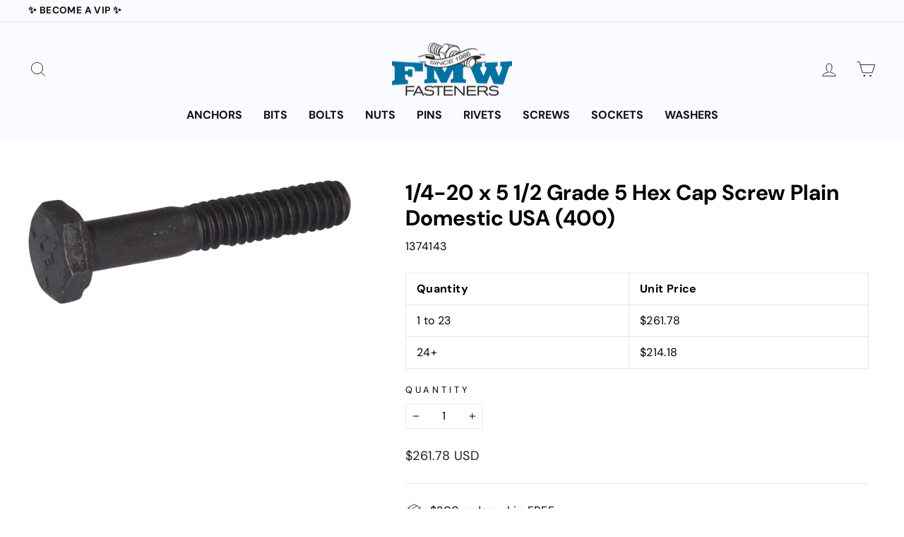

--- FILE ---
content_type: text/html; charset=utf-8
request_url: https://www.fmwfasteners.com/products/1-4-20-x-5-1-2-grade-5-hex-cap-screw-plain-domestic-usa-400
body_size: 48718
content:
<!doctype html>
<html class="no-js" lang="en" dir="ltr">
<head>
  <meta charset="utf-8">
  <meta http-equiv="X-UA-Compatible" content="IE=edge,chrome=1">
  <meta name="viewport" content="width=device-width,initial-scale=1">
  <meta name="theme-color" content="#ff592e">
  <link rel="canonical" href="https://www.fmwfasteners.com/products/1-4-20-x-5-1-2-grade-5-hex-cap-screw-plain-domestic-usa-400">
  <link rel="preconnect" href="https://cdn.shopify.com">
  <link rel="preconnect" href="https://fonts.shopifycdn.com">
  <link rel="dns-prefetch" href="https://productreviews.shopifycdn.com">
  <link rel="dns-prefetch" href="https://ajax.googleapis.com">
  <link rel="dns-prefetch" href="https://maps.googleapis.com">
  <link rel="dns-prefetch" href="https://maps.gstatic.com"><link rel="shortcut icon" href="//www.fmwfasteners.com/cdn/shop/files/favicon_32x32.jpg?v=1662167176" type="image/png" /><title>1/4-20 x 5 1/2 Grade 5 Hex Cap Screw Plain Domestic USA (400)
&ndash; FMW Fasteners
</title>
<meta name="description" content="1/4-20 x 5 1/2 Grade 5 Hex Cap Screw Plain Domestic USA (400). Grade 5 Hex Cap Screws are manufactured in the USA from medium carbon steel. Our Grade 5 material meets or exceeds SAE J429 Grade 5 specifications. All products are manufactured with rolled threads. Typical hardness on diameters 1/4 to 1 inch is HRC 25-34. "><meta property="og:site_name" content="FMW Fasteners">
  <meta property="og:url" content="https://www.fmwfasteners.com/products/1-4-20-x-5-1-2-grade-5-hex-cap-screw-plain-domestic-usa-400">
  <meta property="og:title" content="1/4-20 x 5 1/2  Grade 5 Hex Cap Screw Plain Domestic USA (400)">
  <meta property="og:type" content="product">
  <meta property="og:description" content="1/4-20 x 5 1/2 Grade 5 Hex Cap Screw Plain Domestic USA (400). Grade 5 Hex Cap Screws are manufactured in the USA from medium carbon steel. Our Grade 5 material meets or exceeds SAE J429 Grade 5 specifications. All products are manufactured with rolled threads. Typical hardness on diameters 1/4 to 1 inch is HRC 25-34. "><meta property="og:image" content="http://www.fmwfasteners.com/cdn/shop/products/Grade_5_Hex_Cap_Screw_Plain_953cfcee-901d-43c8-8b86-12fc138e33e7.jpeg?v=1481144265">
    <meta property="og:image:secure_url" content="https://www.fmwfasteners.com/cdn/shop/products/Grade_5_Hex_Cap_Screw_Plain_953cfcee-901d-43c8-8b86-12fc138e33e7.jpeg?v=1481144265">
    <meta property="og:image:width" content="1438">
    <meta property="og:image:height" content="551"><meta name="twitter:site" content="@">
  <meta name="twitter:card" content="summary_large_image">
  <meta name="twitter:title" content="1/4-20 x 5 1/2  Grade 5 Hex Cap Screw Plain Domestic USA (400)">
  <meta name="twitter:description" content="1/4-20 x 5 1/2 Grade 5 Hex Cap Screw Plain Domestic USA (400). Grade 5 Hex Cap Screws are manufactured in the USA from medium carbon steel. Our Grade 5 material meets or exceeds SAE J429 Grade 5 specifications. All products are manufactured with rolled threads. Typical hardness on diameters 1/4 to 1 inch is HRC 25-34. ">
<style data-shopify>@font-face {
  font-family: "DM Sans";
  font-weight: 700;
  font-style: normal;
  font-display: swap;
  src: url("//www.fmwfasteners.com/cdn/fonts/dm_sans/dmsans_n7.97e21d81502002291ea1de8aefb79170c6946ce5.woff2") format("woff2"),
       url("//www.fmwfasteners.com/cdn/fonts/dm_sans/dmsans_n7.af5c214f5116410ca1d53a2090665620e78e2e1b.woff") format("woff");
}

  @font-face {
  font-family: "DM Sans";
  font-weight: 400;
  font-style: normal;
  font-display: swap;
  src: url("//www.fmwfasteners.com/cdn/fonts/dm_sans/dmsans_n4.ec80bd4dd7e1a334c969c265873491ae56018d72.woff2") format("woff2"),
       url("//www.fmwfasteners.com/cdn/fonts/dm_sans/dmsans_n4.87bdd914d8a61247b911147ae68e754d695c58a6.woff") format("woff");
}


  @font-face {
  font-family: "DM Sans";
  font-weight: 600;
  font-style: normal;
  font-display: swap;
  src: url("//www.fmwfasteners.com/cdn/fonts/dm_sans/dmsans_n6.70a2453ea926d613c6a2f89af05180d14b3a7c96.woff2") format("woff2"),
       url("//www.fmwfasteners.com/cdn/fonts/dm_sans/dmsans_n6.355605667bef215872257574b57fc097044f7e20.woff") format("woff");
}

  @font-face {
  font-family: "DM Sans";
  font-weight: 400;
  font-style: italic;
  font-display: swap;
  src: url("//www.fmwfasteners.com/cdn/fonts/dm_sans/dmsans_i4.b8fe05e69ee95d5a53155c346957d8cbf5081c1a.woff2") format("woff2"),
       url("//www.fmwfasteners.com/cdn/fonts/dm_sans/dmsans_i4.403fe28ee2ea63e142575c0aa47684d65f8c23a0.woff") format("woff");
}

  @font-face {
  font-family: "DM Sans";
  font-weight: 600;
  font-style: italic;
  font-display: swap;
  src: url("//www.fmwfasteners.com/cdn/fonts/dm_sans/dmsans_i6.b7d5b35c5f29523529e1bf4a3d0de71a44a277b6.woff2") format("woff2"),
       url("//www.fmwfasteners.com/cdn/fonts/dm_sans/dmsans_i6.9b760cc5bdd17b4de2c70249ba49bd707f27a31b.woff") format("woff");
}

</style><link href="//www.fmwfasteners.com/cdn/shop/t/66/assets/theme.css?v=175586490102166084711738702927" rel="stylesheet" type="text/css" media="all" />
  <link href="//www.fmwfasteners.com/cdn/shop/t/66/assets/theme-overrides.scss?v=127691785940770173921697100556" rel="stylesheet" type="text/css" media="all" />
<style data-shopify>:root {
    --typeHeaderPrimary: "DM Sans";
    --typeHeaderFallback: sans-serif;
    --typeHeaderSize: 36px;
    --typeHeaderWeight: 700;
    --typeHeaderLineHeight: 1.2;
    --typeHeaderSpacing: 0.0em;

    --typeBasePrimary:"DM Sans";
    --typeBaseFallback:sans-serif;
    --typeBaseSize: 16px;
    --typeBaseWeight: 400;
    --typeBaseSpacing: 0.025em;
    --typeBaseLineHeight: 1.5;

    --typeCollectionTitle: 20px;

    --iconWeight: 2px;
    --iconLinecaps: miter;

    
      --buttonRadius: 0px;
    

    --colorGridOverlayOpacity: 0.1;
  }

  .placeholder-content {
    background-image: linear-gradient(100deg, #ffffff 40%, #f7f7f7 63%, #ffffff 79%);
  }</style><script>
    document.documentElement.className = document.documentElement.className.replace('no-js', 'js');

    window.theme = window.theme || {};
    theme.routes = {
      home: "/",
      cart: "/cart.js",
      cartPage: "/cart",
      cartAdd: "/cart/add.js",
      cartChange: "/cart/change.js",
      search: "/search"
    };
    theme.strings = {
      soldOut: "Sold Out",
      unavailable: "Unavailable",
      inStockLabel: "In stock",
      stockLabel: "Low stock - [count] items left",
      willNotShipUntil: "Ready to ship [date]",
      willBeInStockAfter: "Back in stock [date]",
      waitingForStock: "Inventory on the way",
      savePrice: "Save [saved_amount]",
      cartEmpty: "Your cart is currently empty.",
      cartTermsConfirmation: "You must agree with the terms and conditions of sales to check out",
      searchCollections: "Collections:",
      searchPages: "Pages:",
      searchArticles: "Articles:"
    };
    theme.settings = {
      dynamicVariantsEnable: true,
      cartType: "drawer",
      isCustomerTemplate: false,
      moneyFormat: "${{amount}}",
      saveType: "dollar",
      productImageSize: "natural",
      productImageCover: false,
      predictiveSearch: false,
      predictiveSearchType: "product,article,page,collection",
      quickView: false,
      themeName: 'Impulse',
      themeVersion: "6.1.0"
    };
  </script>

  <script>window.performance && window.performance.mark && window.performance.mark('shopify.content_for_header.start');</script><meta name="facebook-domain-verification" content="eiss7u8a8siiqtuprpvc4dw6se1kmb">
<meta id="shopify-digital-wallet" name="shopify-digital-wallet" content="/9746070/digital_wallets/dialog">
<meta name="shopify-checkout-api-token" content="5c213f6ff8f393c77855de420ae31a01">
<meta id="in-context-paypal-metadata" data-shop-id="9746070" data-venmo-supported="false" data-environment="production" data-locale="en_US" data-paypal-v4="true" data-currency="USD">
<link rel="alternate" type="application/json+oembed" href="https://www.fmwfasteners.com/products/1-4-20-x-5-1-2-grade-5-hex-cap-screw-plain-domestic-usa-400.oembed">
<script async="async" src="/checkouts/internal/preloads.js?locale=en-US"></script>
<link rel="preconnect" href="https://shop.app" crossorigin="anonymous">
<script async="async" src="https://shop.app/checkouts/internal/preloads.js?locale=en-US&shop_id=9746070" crossorigin="anonymous"></script>
<script id="apple-pay-shop-capabilities" type="application/json">{"shopId":9746070,"countryCode":"US","currencyCode":"USD","merchantCapabilities":["supports3DS"],"merchantId":"gid:\/\/shopify\/Shop\/9746070","merchantName":"FMW Fasteners","requiredBillingContactFields":["postalAddress","email","phone"],"requiredShippingContactFields":["postalAddress","email","phone"],"shippingType":"shipping","supportedNetworks":["visa","masterCard","amex","discover","elo","jcb"],"total":{"type":"pending","label":"FMW Fasteners","amount":"1.00"},"shopifyPaymentsEnabled":true,"supportsSubscriptions":true}</script>
<script id="shopify-features" type="application/json">{"accessToken":"5c213f6ff8f393c77855de420ae31a01","betas":["rich-media-storefront-analytics"],"domain":"www.fmwfasteners.com","predictiveSearch":true,"shopId":9746070,"locale":"en"}</script>
<script>var Shopify = Shopify || {};
Shopify.shop = "fmw-fasteners.myshopify.com";
Shopify.locale = "en";
Shopify.currency = {"active":"USD","rate":"1.0"};
Shopify.country = "US";
Shopify.theme = {"name":"Impulse | 9C - 10-11-2023 (A\/B Testing)","id":124737159249,"schema_name":"Impulse","schema_version":"6.1.0","theme_store_id":null,"role":"main"};
Shopify.theme.handle = "null";
Shopify.theme.style = {"id":null,"handle":null};
Shopify.cdnHost = "www.fmwfasteners.com/cdn";
Shopify.routes = Shopify.routes || {};
Shopify.routes.root = "/";</script>
<script type="module">!function(o){(o.Shopify=o.Shopify||{}).modules=!0}(window);</script>
<script>!function(o){function n(){var o=[];function n(){o.push(Array.prototype.slice.apply(arguments))}return n.q=o,n}var t=o.Shopify=o.Shopify||{};t.loadFeatures=n(),t.autoloadFeatures=n()}(window);</script>
<script>
  window.ShopifyPay = window.ShopifyPay || {};
  window.ShopifyPay.apiHost = "shop.app\/pay";
  window.ShopifyPay.redirectState = null;
</script>
<script id="shop-js-analytics" type="application/json">{"pageType":"product"}</script>
<script defer="defer" async type="module" src="//www.fmwfasteners.com/cdn/shopifycloud/shop-js/modules/v2/client.init-shop-cart-sync_BApSsMSl.en.esm.js"></script>
<script defer="defer" async type="module" src="//www.fmwfasteners.com/cdn/shopifycloud/shop-js/modules/v2/chunk.common_CBoos6YZ.esm.js"></script>
<script type="module">
  await import("//www.fmwfasteners.com/cdn/shopifycloud/shop-js/modules/v2/client.init-shop-cart-sync_BApSsMSl.en.esm.js");
await import("//www.fmwfasteners.com/cdn/shopifycloud/shop-js/modules/v2/chunk.common_CBoos6YZ.esm.js");

  window.Shopify.SignInWithShop?.initShopCartSync?.({"fedCMEnabled":true,"windoidEnabled":true});

</script>
<script>
  window.Shopify = window.Shopify || {};
  if (!window.Shopify.featureAssets) window.Shopify.featureAssets = {};
  window.Shopify.featureAssets['shop-js'] = {"shop-cart-sync":["modules/v2/client.shop-cart-sync_DJczDl9f.en.esm.js","modules/v2/chunk.common_CBoos6YZ.esm.js"],"init-fed-cm":["modules/v2/client.init-fed-cm_BzwGC0Wi.en.esm.js","modules/v2/chunk.common_CBoos6YZ.esm.js"],"init-windoid":["modules/v2/client.init-windoid_BS26ThXS.en.esm.js","modules/v2/chunk.common_CBoos6YZ.esm.js"],"shop-cash-offers":["modules/v2/client.shop-cash-offers_DthCPNIO.en.esm.js","modules/v2/chunk.common_CBoos6YZ.esm.js","modules/v2/chunk.modal_Bu1hFZFC.esm.js"],"shop-button":["modules/v2/client.shop-button_D_JX508o.en.esm.js","modules/v2/chunk.common_CBoos6YZ.esm.js"],"init-shop-email-lookup-coordinator":["modules/v2/client.init-shop-email-lookup-coordinator_DFwWcvrS.en.esm.js","modules/v2/chunk.common_CBoos6YZ.esm.js"],"shop-toast-manager":["modules/v2/client.shop-toast-manager_tEhgP2F9.en.esm.js","modules/v2/chunk.common_CBoos6YZ.esm.js"],"shop-login-button":["modules/v2/client.shop-login-button_DwLgFT0K.en.esm.js","modules/v2/chunk.common_CBoos6YZ.esm.js","modules/v2/chunk.modal_Bu1hFZFC.esm.js"],"avatar":["modules/v2/client.avatar_BTnouDA3.en.esm.js"],"init-shop-cart-sync":["modules/v2/client.init-shop-cart-sync_BApSsMSl.en.esm.js","modules/v2/chunk.common_CBoos6YZ.esm.js"],"pay-button":["modules/v2/client.pay-button_BuNmcIr_.en.esm.js","modules/v2/chunk.common_CBoos6YZ.esm.js"],"init-shop-for-new-customer-accounts":["modules/v2/client.init-shop-for-new-customer-accounts_DrjXSI53.en.esm.js","modules/v2/client.shop-login-button_DwLgFT0K.en.esm.js","modules/v2/chunk.common_CBoos6YZ.esm.js","modules/v2/chunk.modal_Bu1hFZFC.esm.js"],"init-customer-accounts-sign-up":["modules/v2/client.init-customer-accounts-sign-up_TlVCiykN.en.esm.js","modules/v2/client.shop-login-button_DwLgFT0K.en.esm.js","modules/v2/chunk.common_CBoos6YZ.esm.js","modules/v2/chunk.modal_Bu1hFZFC.esm.js"],"shop-follow-button":["modules/v2/client.shop-follow-button_C5D3XtBb.en.esm.js","modules/v2/chunk.common_CBoos6YZ.esm.js","modules/v2/chunk.modal_Bu1hFZFC.esm.js"],"checkout-modal":["modules/v2/client.checkout-modal_8TC_1FUY.en.esm.js","modules/v2/chunk.common_CBoos6YZ.esm.js","modules/v2/chunk.modal_Bu1hFZFC.esm.js"],"init-customer-accounts":["modules/v2/client.init-customer-accounts_C0Oh2ljF.en.esm.js","modules/v2/client.shop-login-button_DwLgFT0K.en.esm.js","modules/v2/chunk.common_CBoos6YZ.esm.js","modules/v2/chunk.modal_Bu1hFZFC.esm.js"],"lead-capture":["modules/v2/client.lead-capture_Cq0gfm7I.en.esm.js","modules/v2/chunk.common_CBoos6YZ.esm.js","modules/v2/chunk.modal_Bu1hFZFC.esm.js"],"shop-login":["modules/v2/client.shop-login_BmtnoEUo.en.esm.js","modules/v2/chunk.common_CBoos6YZ.esm.js","modules/v2/chunk.modal_Bu1hFZFC.esm.js"],"payment-terms":["modules/v2/client.payment-terms_BHOWV7U_.en.esm.js","modules/v2/chunk.common_CBoos6YZ.esm.js","modules/v2/chunk.modal_Bu1hFZFC.esm.js"]};
</script>
<script>(function() {
  var isLoaded = false;
  function asyncLoad() {
    if (isLoaded) return;
    isLoaded = true;
    var urls = ["https:\/\/js.smile.io\/v1\/smile-shopify.js?shop=fmw-fasteners.myshopify.com","https:\/\/cdn.hextom.com\/js\/freeshippingbar.js?shop=fmw-fasteners.myshopify.com"];
    for (var i = 0; i < urls.length; i++) {
      var s = document.createElement('script');
      s.type = 'text/javascript';
      s.async = true;
      s.src = urls[i];
      var x = document.getElementsByTagName('script')[0];
      x.parentNode.insertBefore(s, x);
    }
  };
  if(window.attachEvent) {
    window.attachEvent('onload', asyncLoad);
  } else {
    window.addEventListener('load', asyncLoad, false);
  }
})();</script>
<script id="__st">var __st={"a":9746070,"offset":-21600,"reqid":"1d36c930-0df4-4c98-8b4e-933b743557a9-1768904545","pageurl":"www.fmwfasteners.com\/products\/1-4-20-x-5-1-2-grade-5-hex-cap-screw-plain-domestic-usa-400","u":"62dd7175bdc6","p":"product","rtyp":"product","rid":5296736773};</script>
<script>window.ShopifyPaypalV4VisibilityTracking = true;</script>
<script id="captcha-bootstrap">!function(){'use strict';const t='contact',e='account',n='new_comment',o=[[t,t],['blogs',n],['comments',n],[t,'customer']],c=[[e,'customer_login'],[e,'guest_login'],[e,'recover_customer_password'],[e,'create_customer']],r=t=>t.map((([t,e])=>`form[action*='/${t}']:not([data-nocaptcha='true']) input[name='form_type'][value='${e}']`)).join(','),a=t=>()=>t?[...document.querySelectorAll(t)].map((t=>t.form)):[];function s(){const t=[...o],e=r(t);return a(e)}const i='password',u='form_key',d=['recaptcha-v3-token','g-recaptcha-response','h-captcha-response',i],f=()=>{try{return window.sessionStorage}catch{return}},m='__shopify_v',_=t=>t.elements[u];function p(t,e,n=!1){try{const o=window.sessionStorage,c=JSON.parse(o.getItem(e)),{data:r}=function(t){const{data:e,action:n}=t;return t[m]||n?{data:e,action:n}:{data:t,action:n}}(c);for(const[e,n]of Object.entries(r))t.elements[e]&&(t.elements[e].value=n);n&&o.removeItem(e)}catch(o){console.error('form repopulation failed',{error:o})}}const l='form_type',E='cptcha';function T(t){t.dataset[E]=!0}const w=window,h=w.document,L='Shopify',v='ce_forms',y='captcha';let A=!1;((t,e)=>{const n=(g='f06e6c50-85a8-45c8-87d0-21a2b65856fe',I='https://cdn.shopify.com/shopifycloud/storefront-forms-hcaptcha/ce_storefront_forms_captcha_hcaptcha.v1.5.2.iife.js',D={infoText:'Protected by hCaptcha',privacyText:'Privacy',termsText:'Terms'},(t,e,n)=>{const o=w[L][v],c=o.bindForm;if(c)return c(t,g,e,D).then(n);var r;o.q.push([[t,g,e,D],n]),r=I,A||(h.body.append(Object.assign(h.createElement('script'),{id:'captcha-provider',async:!0,src:r})),A=!0)});var g,I,D;w[L]=w[L]||{},w[L][v]=w[L][v]||{},w[L][v].q=[],w[L][y]=w[L][y]||{},w[L][y].protect=function(t,e){n(t,void 0,e),T(t)},Object.freeze(w[L][y]),function(t,e,n,w,h,L){const[v,y,A,g]=function(t,e,n){const i=e?o:[],u=t?c:[],d=[...i,...u],f=r(d),m=r(i),_=r(d.filter((([t,e])=>n.includes(e))));return[a(f),a(m),a(_),s()]}(w,h,L),I=t=>{const e=t.target;return e instanceof HTMLFormElement?e:e&&e.form},D=t=>v().includes(t);t.addEventListener('submit',(t=>{const e=I(t);if(!e)return;const n=D(e)&&!e.dataset.hcaptchaBound&&!e.dataset.recaptchaBound,o=_(e),c=g().includes(e)&&(!o||!o.value);(n||c)&&t.preventDefault(),c&&!n&&(function(t){try{if(!f())return;!function(t){const e=f();if(!e)return;const n=_(t);if(!n)return;const o=n.value;o&&e.removeItem(o)}(t);const e=Array.from(Array(32),(()=>Math.random().toString(36)[2])).join('');!function(t,e){_(t)||t.append(Object.assign(document.createElement('input'),{type:'hidden',name:u})),t.elements[u].value=e}(t,e),function(t,e){const n=f();if(!n)return;const o=[...t.querySelectorAll(`input[type='${i}']`)].map((({name:t})=>t)),c=[...d,...o],r={};for(const[a,s]of new FormData(t).entries())c.includes(a)||(r[a]=s);n.setItem(e,JSON.stringify({[m]:1,action:t.action,data:r}))}(t,e)}catch(e){console.error('failed to persist form',e)}}(e),e.submit())}));const S=(t,e)=>{t&&!t.dataset[E]&&(n(t,e.some((e=>e===t))),T(t))};for(const o of['focusin','change'])t.addEventListener(o,(t=>{const e=I(t);D(e)&&S(e,y())}));const B=e.get('form_key'),M=e.get(l),P=B&&M;t.addEventListener('DOMContentLoaded',(()=>{const t=y();if(P)for(const e of t)e.elements[l].value===M&&p(e,B);[...new Set([...A(),...v().filter((t=>'true'===t.dataset.shopifyCaptcha))])].forEach((e=>S(e,t)))}))}(h,new URLSearchParams(w.location.search),n,t,e,['guest_login'])})(!0,!0)}();</script>
<script integrity="sha256-4kQ18oKyAcykRKYeNunJcIwy7WH5gtpwJnB7kiuLZ1E=" data-source-attribution="shopify.loadfeatures" defer="defer" src="//www.fmwfasteners.com/cdn/shopifycloud/storefront/assets/storefront/load_feature-a0a9edcb.js" crossorigin="anonymous"></script>
<script crossorigin="anonymous" defer="defer" src="//www.fmwfasteners.com/cdn/shopifycloud/storefront/assets/shopify_pay/storefront-65b4c6d7.js?v=20250812"></script>
<script data-source-attribution="shopify.dynamic_checkout.dynamic.init">var Shopify=Shopify||{};Shopify.PaymentButton=Shopify.PaymentButton||{isStorefrontPortableWallets:!0,init:function(){window.Shopify.PaymentButton.init=function(){};var t=document.createElement("script");t.src="https://www.fmwfasteners.com/cdn/shopifycloud/portable-wallets/latest/portable-wallets.en.js",t.type="module",document.head.appendChild(t)}};
</script>
<script data-source-attribution="shopify.dynamic_checkout.buyer_consent">
  function portableWalletsHideBuyerConsent(e){var t=document.getElementById("shopify-buyer-consent"),n=document.getElementById("shopify-subscription-policy-button");t&&n&&(t.classList.add("hidden"),t.setAttribute("aria-hidden","true"),n.removeEventListener("click",e))}function portableWalletsShowBuyerConsent(e){var t=document.getElementById("shopify-buyer-consent"),n=document.getElementById("shopify-subscription-policy-button");t&&n&&(t.classList.remove("hidden"),t.removeAttribute("aria-hidden"),n.addEventListener("click",e))}window.Shopify?.PaymentButton&&(window.Shopify.PaymentButton.hideBuyerConsent=portableWalletsHideBuyerConsent,window.Shopify.PaymentButton.showBuyerConsent=portableWalletsShowBuyerConsent);
</script>
<script data-source-attribution="shopify.dynamic_checkout.cart.bootstrap">document.addEventListener("DOMContentLoaded",(function(){function t(){return document.querySelector("shopify-accelerated-checkout-cart, shopify-accelerated-checkout")}if(t())Shopify.PaymentButton.init();else{new MutationObserver((function(e,n){t()&&(Shopify.PaymentButton.init(),n.disconnect())})).observe(document.body,{childList:!0,subtree:!0})}}));
</script>
<link id="shopify-accelerated-checkout-styles" rel="stylesheet" media="screen" href="https://www.fmwfasteners.com/cdn/shopifycloud/portable-wallets/latest/accelerated-checkout-backwards-compat.css" crossorigin="anonymous">
<style id="shopify-accelerated-checkout-cart">
        #shopify-buyer-consent {
  margin-top: 1em;
  display: inline-block;
  width: 100%;
}

#shopify-buyer-consent.hidden {
  display: none;
}

#shopify-subscription-policy-button {
  background: none;
  border: none;
  padding: 0;
  text-decoration: underline;
  font-size: inherit;
  cursor: pointer;
}

#shopify-subscription-policy-button::before {
  box-shadow: none;
}

      </style>

<script>window.performance && window.performance.mark && window.performance.mark('shopify.content_for_header.end');</script>
  <meta name="facebook-domain-verification" content="3ihimhgdodeblycps3b6jjw5d0j94q" />

  <script src="//www.fmwfasteners.com/cdn/shop/t/66/assets/vendor-scripts-v11.js" defer="defer"></script><script src="https://cdnjs.cloudflare.com/ajax/libs/jquery/3.6.0/jquery.min.js" defer="defer"></script>
  <script src="https://cdnjs.cloudflare.com/ajax/libs/shopify-cartjs/1.1.0/cart.min.js" defer="defer"></script>
  <script src="//www.fmwfasteners.com/cdn/shop/t/66/assets/theme.js?v=12199942109142245301697100556" defer="defer"></script>

        <!-- BEGIN app block: shopify://apps/judge-me-reviews/blocks/judgeme_core/61ccd3b1-a9f2-4160-9fe9-4fec8413e5d8 --><!-- Start of Judge.me Core -->






<link rel="dns-prefetch" href="https://cdnwidget.judge.me">
<link rel="dns-prefetch" href="https://cdn.judge.me">
<link rel="dns-prefetch" href="https://cdn1.judge.me">
<link rel="dns-prefetch" href="https://api.judge.me">

<script data-cfasync='false' class='jdgm-settings-script'>window.jdgmSettings={"pagination":5,"disable_web_reviews":true,"badge_no_review_text":"No reviews","badge_n_reviews_text":"{{ n }} review/reviews","badge_star_color":"#000000","hide_badge_preview_if_no_reviews":true,"badge_hide_text":false,"enforce_center_preview_badge":false,"widget_title":"Customer Reviews","widget_open_form_text":"Write a review","widget_close_form_text":"Cancel review","widget_refresh_page_text":"Refresh page","widget_summary_text":"Based on {{ number_of_reviews }} review/reviews","widget_no_review_text":"Be the first to write a review","widget_name_field_text":"Display name","widget_verified_name_field_text":"Verified Name (public)","widget_name_placeholder_text":"Display name","widget_required_field_error_text":"This field is required.","widget_email_field_text":"Email address","widget_verified_email_field_text":"Verified Email (private, can not be edited)","widget_email_placeholder_text":"Your email address","widget_email_field_error_text":"Please enter a valid email address.","widget_rating_field_text":"Rating","widget_review_title_field_text":"Review Title","widget_review_title_placeholder_text":"Give your review a title","widget_review_body_field_text":"Review content","widget_review_body_placeholder_text":"Start writing here...","widget_pictures_field_text":"Picture/Video (optional)","widget_submit_review_text":"Submit Review","widget_submit_verified_review_text":"Submit Verified Review","widget_submit_success_msg_with_auto_publish":"Thank you! Please refresh the page in a few moments to see your review. You can remove or edit your review by logging into \u003ca href='https://judge.me/login' target='_blank' rel='nofollow noopener'\u003eJudge.me\u003c/a\u003e","widget_submit_success_msg_no_auto_publish":"Thank you! Your review will be published as soon as it is approved by the shop admin. You can remove or edit your review by logging into \u003ca href='https://judge.me/login' target='_blank' rel='nofollow noopener'\u003eJudge.me\u003c/a\u003e","widget_show_default_reviews_out_of_total_text":"Showing {{ n_reviews_shown }} out of {{ n_reviews }} reviews.","widget_show_all_link_text":"Show all","widget_show_less_link_text":"Show less","widget_author_said_text":"{{ reviewer_name }} said:","widget_days_text":"{{ n }} days ago","widget_weeks_text":"{{ n }} week/weeks ago","widget_months_text":"{{ n }} month/months ago","widget_years_text":"{{ n }} year/years ago","widget_yesterday_text":"Yesterday","widget_today_text":"Today","widget_replied_text":"\u003e\u003e {{ shop_name }} replied:","widget_read_more_text":"Read more","widget_reviewer_name_as_initial":"","widget_rating_filter_color":"","widget_rating_filter_see_all_text":"See all reviews","widget_sorting_most_recent_text":"Most Recent","widget_sorting_highest_rating_text":"Highest Rating","widget_sorting_lowest_rating_text":"Lowest Rating","widget_sorting_with_pictures_text":"Only Pictures","widget_sorting_most_helpful_text":"Most Helpful","widget_open_question_form_text":"Ask a question","widget_reviews_subtab_text":"Reviews","widget_questions_subtab_text":"Questions","widget_question_label_text":"Question","widget_answer_label_text":"Answer","widget_question_placeholder_text":"Write your question here","widget_submit_question_text":"Submit Question","widget_question_submit_success_text":"Thank you for your question! We will notify you once it gets answered.","widget_star_color":"#000000","verified_badge_text":"Verified","verified_badge_bg_color":"","verified_badge_text_color":"","verified_badge_placement":"left-of-reviewer-name","widget_review_max_height":"","widget_hide_border":false,"widget_social_share":false,"widget_thumb":false,"widget_review_location_show":false,"widget_location_format":"country_iso_code","all_reviews_include_out_of_store_products":true,"all_reviews_out_of_store_text":"(out of store)","all_reviews_pagination":100,"all_reviews_product_name_prefix_text":"about","enable_review_pictures":false,"enable_question_anwser":false,"widget_theme":"align","review_date_format":"mm/dd/yyyy","default_sort_method":"most-recent","widget_product_reviews_subtab_text":"Product Reviews","widget_shop_reviews_subtab_text":"Shop Reviews","widget_other_products_reviews_text":"Reviews for other products","widget_store_reviews_subtab_text":"Store reviews","widget_no_store_reviews_text":"This store hasn't received any reviews yet","widget_web_restriction_product_reviews_text":"This product hasn't received any reviews yet","widget_no_items_text":"No items found","widget_show_more_text":"Show more","widget_write_a_store_review_text":"Write a Store Review","widget_other_languages_heading":"Reviews in Other Languages","widget_translate_review_text":"Translate review to {{ language }}","widget_translating_review_text":"Translating...","widget_show_original_translation_text":"Show original ({{ language }})","widget_translate_review_failed_text":"Review couldn't be translated.","widget_translate_review_retry_text":"Retry","widget_translate_review_try_again_later_text":"Try again later","show_product_url_for_grouped_product":false,"widget_sorting_pictures_first_text":"Pictures First","show_pictures_on_all_rev_page_mobile":false,"show_pictures_on_all_rev_page_desktop":false,"floating_tab_hide_mobile_install_preference":false,"floating_tab_button_name":"★ Reviews","floating_tab_title":"Let customers speak for us","floating_tab_button_color":"","floating_tab_button_background_color":"","floating_tab_url":"","floating_tab_url_enabled":false,"floating_tab_tab_style":"text","all_reviews_text_badge_text":"Customers rate us {{ shop.metafields.judgeme.all_reviews_rating | round: 1 }}/5 based on {{ shop.metafields.judgeme.all_reviews_count }} reviews.","all_reviews_text_badge_text_branded_style":"{{ shop.metafields.judgeme.all_reviews_rating | round: 1 }} out of 5 stars based on {{ shop.metafields.judgeme.all_reviews_count }} reviews","is_all_reviews_text_badge_a_link":false,"show_stars_for_all_reviews_text_badge":true,"all_reviews_text_badge_url":"","all_reviews_text_style":"text","all_reviews_text_color_style":"judgeme_brand_color","all_reviews_text_color":"#108474","all_reviews_text_show_jm_brand":true,"featured_carousel_show_header":true,"featured_carousel_title":"Our Customers Love Us","testimonials_carousel_title":"Customers are saying","videos_carousel_title":"Real customer stories","cards_carousel_title":"Customers are saying","featured_carousel_count_text":"see all {{ n }} reviews","featured_carousel_add_link_to_all_reviews_page":true,"featured_carousel_url":"/pages/reviews","featured_carousel_show_images":false,"featured_carousel_autoslide_interval":0,"featured_carousel_arrows_on_the_sides":true,"featured_carousel_height":250,"featured_carousel_width":100,"featured_carousel_image_size":0,"featured_carousel_image_height":250,"featured_carousel_arrow_color":"#156ba8","verified_count_badge_style":"vintage","verified_count_badge_orientation":"horizontal","verified_count_badge_color_style":"judgeme_brand_color","verified_count_badge_color":"#108474","is_verified_count_badge_a_link":false,"verified_count_badge_url":"","verified_count_badge_show_jm_brand":true,"widget_rating_preset_default":5,"widget_first_sub_tab":"product-reviews","widget_show_histogram":true,"widget_histogram_use_custom_color":false,"widget_pagination_use_custom_color":false,"widget_star_use_custom_color":true,"widget_verified_badge_use_custom_color":false,"widget_write_review_use_custom_color":false,"picture_reminder_submit_button":"Upload Pictures","enable_review_videos":false,"mute_video_by_default":false,"widget_sorting_videos_first_text":"Videos First","widget_review_pending_text":"Pending","featured_carousel_items_for_large_screen":5,"social_share_options_order":"Facebook,Twitter","remove_microdata_snippet":true,"disable_json_ld":false,"enable_json_ld_products":false,"preview_badge_show_question_text":false,"preview_badge_no_question_text":"No questions","preview_badge_n_question_text":"{{ number_of_questions }} question/questions","qa_badge_show_icon":false,"qa_badge_position":"same-row","remove_judgeme_branding":true,"widget_add_search_bar":false,"widget_search_bar_placeholder":"Search","widget_sorting_verified_only_text":"Verified only","featured_carousel_theme":"compact","featured_carousel_show_rating":true,"featured_carousel_show_title":true,"featured_carousel_show_body":true,"featured_carousel_show_date":true,"featured_carousel_show_reviewer":true,"featured_carousel_show_product":false,"featured_carousel_header_background_color":"#108474","featured_carousel_header_text_color":"#ffffff","featured_carousel_name_product_separator":"reviewed","featured_carousel_full_star_background":"#108474","featured_carousel_empty_star_background":"#dadada","featured_carousel_vertical_theme_background":"#f9fafb","featured_carousel_verified_badge_enable":false,"featured_carousel_verified_badge_color":"#108474","featured_carousel_border_style":"round","featured_carousel_review_line_length_limit":3,"featured_carousel_more_reviews_button_text":"Read more reviews","featured_carousel_view_product_button_text":"View product","all_reviews_page_load_reviews_on":"scroll","all_reviews_page_load_more_text":"Load More Reviews","disable_fb_tab_reviews":false,"enable_ajax_cdn_cache":false,"widget_public_name_text":"displayed publicly like","default_reviewer_name":"John Smith","default_reviewer_name_has_non_latin":true,"widget_reviewer_anonymous":"Anonymous","medals_widget_title":"Judge.me Review Medals","medals_widget_background_color":"#f9fafb","medals_widget_position":"footer_all_pages","medals_widget_border_color":"#f9fafb","medals_widget_verified_text_position":"left","medals_widget_use_monochromatic_version":false,"medals_widget_elements_color":"#108474","show_reviewer_avatar":true,"widget_invalid_yt_video_url_error_text":"Not a YouTube video URL","widget_max_length_field_error_text":"Please enter no more than {0} characters.","widget_show_country_flag":false,"widget_show_collected_via_shop_app":true,"widget_verified_by_shop_badge_style":"light","widget_verified_by_shop_text":"Verified by Shop","widget_show_photo_gallery":false,"widget_load_with_code_splitting":true,"widget_ugc_install_preference":false,"widget_ugc_title":"Made by us, Shared by you","widget_ugc_subtitle":"Tag us to see your picture featured in our page","widget_ugc_arrows_color":"#ffffff","widget_ugc_primary_button_text":"Buy Now","widget_ugc_primary_button_background_color":"#108474","widget_ugc_primary_button_text_color":"#ffffff","widget_ugc_primary_button_border_width":"0","widget_ugc_primary_button_border_style":"none","widget_ugc_primary_button_border_color":"#108474","widget_ugc_primary_button_border_radius":"25","widget_ugc_secondary_button_text":"Load More","widget_ugc_secondary_button_background_color":"#ffffff","widget_ugc_secondary_button_text_color":"#108474","widget_ugc_secondary_button_border_width":"2","widget_ugc_secondary_button_border_style":"solid","widget_ugc_secondary_button_border_color":"#108474","widget_ugc_secondary_button_border_radius":"25","widget_ugc_reviews_button_text":"View Reviews","widget_ugc_reviews_button_background_color":"#ffffff","widget_ugc_reviews_button_text_color":"#108474","widget_ugc_reviews_button_border_width":"2","widget_ugc_reviews_button_border_style":"solid","widget_ugc_reviews_button_border_color":"#108474","widget_ugc_reviews_button_border_radius":"25","widget_ugc_reviews_button_link_to":"judgeme-reviews-page","widget_ugc_show_post_date":true,"widget_ugc_max_width":"800","widget_rating_metafield_value_type":true,"widget_primary_color":"#000000","widget_enable_secondary_color":false,"widget_secondary_color":"#edf5f5","widget_summary_average_rating_text":"{{ average_rating }} out of 5","widget_media_grid_title":"Customer photos \u0026 videos","widget_media_grid_see_more_text":"See more","widget_round_style":false,"widget_show_product_medals":true,"widget_verified_by_judgeme_text":"Verified by Judge.me","widget_show_store_medals":true,"widget_verified_by_judgeme_text_in_store_medals":"Verified by Judge.me","widget_media_field_exceed_quantity_message":"Sorry, we can only accept {{ max_media }} for one review.","widget_media_field_exceed_limit_message":"{{ file_name }} is too large, please select a {{ media_type }} less than {{ size_limit }}MB.","widget_review_submitted_text":"Review Submitted!","widget_question_submitted_text":"Question Submitted!","widget_close_form_text_question":"Cancel","widget_write_your_answer_here_text":"Write your answer here","widget_enabled_branded_link":true,"widget_show_collected_by_judgeme":true,"widget_reviewer_name_color":"","widget_write_review_text_color":"","widget_write_review_bg_color":"","widget_collected_by_judgeme_text":"collected by Judge.me","widget_pagination_type":"standard","widget_load_more_text":"Load More","widget_load_more_color":"#108474","widget_full_review_text":"Full Review","widget_read_more_reviews_text":"Read More Reviews","widget_read_questions_text":"Read Questions","widget_questions_and_answers_text":"Questions \u0026 Answers","widget_verified_by_text":"Verified by","widget_verified_text":"Verified","widget_number_of_reviews_text":"{{ number_of_reviews }} reviews","widget_back_button_text":"Back","widget_next_button_text":"Next","widget_custom_forms_filter_button":"Filters","custom_forms_style":"vertical","widget_show_review_information":false,"how_reviews_are_collected":"How reviews are collected?","widget_show_review_keywords":false,"widget_gdpr_statement":"How we use your data: We'll only contact you about the review you left, and only if necessary. By submitting your review, you agree to Judge.me's \u003ca href='https://judge.me/terms' target='_blank' rel='nofollow noopener'\u003eterms\u003c/a\u003e, \u003ca href='https://judge.me/privacy' target='_blank' rel='nofollow noopener'\u003eprivacy\u003c/a\u003e and \u003ca href='https://judge.me/content-policy' target='_blank' rel='nofollow noopener'\u003econtent\u003c/a\u003e policies.","widget_multilingual_sorting_enabled":false,"widget_translate_review_content_enabled":false,"widget_translate_review_content_method":"manual","popup_widget_review_selection":"automatically_with_pictures","popup_widget_round_border_style":true,"popup_widget_show_title":true,"popup_widget_show_body":true,"popup_widget_show_reviewer":false,"popup_widget_show_product":true,"popup_widget_show_pictures":true,"popup_widget_use_review_picture":true,"popup_widget_show_on_home_page":true,"popup_widget_show_on_product_page":true,"popup_widget_show_on_collection_page":true,"popup_widget_show_on_cart_page":true,"popup_widget_position":"bottom_left","popup_widget_first_review_delay":5,"popup_widget_duration":5,"popup_widget_interval":5,"popup_widget_review_count":5,"popup_widget_hide_on_mobile":true,"review_snippet_widget_round_border_style":true,"review_snippet_widget_card_color":"#FFFFFF","review_snippet_widget_slider_arrows_background_color":"#FFFFFF","review_snippet_widget_slider_arrows_color":"#000000","review_snippet_widget_star_color":"#108474","show_product_variant":false,"all_reviews_product_variant_label_text":"Variant: ","widget_show_verified_branding":true,"widget_ai_summary_title":"Customers say","widget_ai_summary_disclaimer":"AI-powered review summary based on recent customer reviews","widget_show_ai_summary":false,"widget_show_ai_summary_bg":false,"widget_show_review_title_input":true,"redirect_reviewers_invited_via_email":"review_widget","request_store_review_after_product_review":false,"request_review_other_products_in_order":false,"review_form_color_scheme":"default","review_form_corner_style":"square","review_form_star_color":{},"review_form_text_color":"#333333","review_form_background_color":"#ffffff","review_form_field_background_color":"#fafafa","review_form_button_color":{},"review_form_button_text_color":"#ffffff","review_form_modal_overlay_color":"#000000","review_content_screen_title_text":"How would you rate this product?","review_content_introduction_text":"We would love it if you would share a bit about your experience.","store_review_form_title_text":"How would you rate this store?","store_review_form_introduction_text":"We would love it if you would share a bit about your experience.","show_review_guidance_text":true,"one_star_review_guidance_text":"Poor","five_star_review_guidance_text":"Great","customer_information_screen_title_text":"About you","customer_information_introduction_text":"Please tell us more about you.","custom_questions_screen_title_text":"Your experience in more detail","custom_questions_introduction_text":"Here are a few questions to help us understand more about your experience.","review_submitted_screen_title_text":"Thanks for your review!","review_submitted_screen_thank_you_text":"We are processing it and it will appear on the store soon.","review_submitted_screen_email_verification_text":"Please confirm your email by clicking the link we just sent you. This helps us keep reviews authentic.","review_submitted_request_store_review_text":"Would you like to share your experience of shopping with us?","review_submitted_review_other_products_text":"Would you like to review these products?","store_review_screen_title_text":"Would you like to share your experience of shopping with us?","store_review_introduction_text":"We value your feedback and use it to improve. Please share any thoughts or suggestions you have.","reviewer_media_screen_title_picture_text":"Share a picture","reviewer_media_introduction_picture_text":"Upload a photo to support your review.","reviewer_media_screen_title_video_text":"Share a video","reviewer_media_introduction_video_text":"Upload a video to support your review.","reviewer_media_screen_title_picture_or_video_text":"Share a picture or video","reviewer_media_introduction_picture_or_video_text":"Upload a photo or video to support your review.","reviewer_media_youtube_url_text":"Paste your Youtube URL here","advanced_settings_next_step_button_text":"Next","advanced_settings_close_review_button_text":"Close","modal_write_review_flow":false,"write_review_flow_required_text":"Required","write_review_flow_privacy_message_text":"We respect your privacy.","write_review_flow_anonymous_text":"Post review as anonymous","write_review_flow_visibility_text":"This won't be visible to other customers.","write_review_flow_multiple_selection_help_text":"Select as many as you like","write_review_flow_single_selection_help_text":"Select one option","write_review_flow_required_field_error_text":"This field is required","write_review_flow_invalid_email_error_text":"Please enter a valid email address","write_review_flow_max_length_error_text":"Max. {{ max_length }} characters.","write_review_flow_media_upload_text":"\u003cb\u003eClick to upload\u003c/b\u003e or drag and drop","write_review_flow_gdpr_statement":"We'll only contact you about your review if necessary. By submitting your review, you agree to our \u003ca href='https://judge.me/terms' target='_blank' rel='nofollow noopener'\u003eterms and conditions\u003c/a\u003e and \u003ca href='https://judge.me/privacy' target='_blank' rel='nofollow noopener'\u003eprivacy policy\u003c/a\u003e.","rating_only_reviews_enabled":false,"show_negative_reviews_help_screen":false,"new_review_flow_help_screen_rating_threshold":3,"negative_review_resolution_screen_title_text":"Tell us more","negative_review_resolution_text":"Your experience matters to us. If there were issues with your purchase, we're here to help. Feel free to reach out to us, we'd love the opportunity to make things right.","negative_review_resolution_button_text":"Contact us","negative_review_resolution_proceed_with_review_text":"Leave a review","negative_review_resolution_subject":"Issue with purchase from {{ shop_name }}.{{ order_name }}","preview_badge_collection_page_install_status":false,"widget_review_custom_css":"","preview_badge_custom_css":"","preview_badge_stars_count":"5-stars","featured_carousel_custom_css":"","floating_tab_custom_css":"","all_reviews_widget_custom_css":"","medals_widget_custom_css":"","verified_badge_custom_css":"","all_reviews_text_custom_css":"","transparency_badges_collected_via_store_invite":false,"transparency_badges_from_another_provider":false,"transparency_badges_collected_from_store_visitor":false,"transparency_badges_collected_by_verified_review_provider":false,"transparency_badges_earned_reward":false,"transparency_badges_collected_via_store_invite_text":"Review collected via store invitation","transparency_badges_from_another_provider_text":"Review collected from another provider","transparency_badges_collected_from_store_visitor_text":"Review collected from a store visitor","transparency_badges_written_in_google_text":"Review written in Google","transparency_badges_written_in_etsy_text":"Review written in Etsy","transparency_badges_written_in_shop_app_text":"Review written in Shop App","transparency_badges_earned_reward_text":"Review earned a reward for future purchase","product_review_widget_per_page":10,"widget_store_review_label_text":"Review about the store","checkout_comment_extension_title_on_product_page":"Customer Comments","checkout_comment_extension_num_latest_comment_show":5,"checkout_comment_extension_format":"name_and_timestamp","checkout_comment_customer_name":"last_initial","checkout_comment_comment_notification":true,"preview_badge_collection_page_install_preference":false,"preview_badge_home_page_install_preference":false,"preview_badge_product_page_install_preference":false,"review_widget_install_preference":"","review_carousel_install_preference":false,"floating_reviews_tab_install_preference":"none","verified_reviews_count_badge_install_preference":false,"all_reviews_text_install_preference":false,"review_widget_best_location":false,"judgeme_medals_install_preference":false,"review_widget_revamp_enabled":false,"review_widget_qna_enabled":false,"review_widget_header_theme":"minimal","review_widget_widget_title_enabled":true,"review_widget_header_text_size":"medium","review_widget_header_text_weight":"regular","review_widget_average_rating_style":"compact","review_widget_bar_chart_enabled":true,"review_widget_bar_chart_type":"numbers","review_widget_bar_chart_style":"standard","review_widget_expanded_media_gallery_enabled":false,"review_widget_reviews_section_theme":"standard","review_widget_image_style":"thumbnails","review_widget_review_image_ratio":"square","review_widget_stars_size":"medium","review_widget_verified_badge":"standard_text","review_widget_review_title_text_size":"medium","review_widget_review_text_size":"medium","review_widget_review_text_length":"medium","review_widget_number_of_columns_desktop":3,"review_widget_carousel_transition_speed":5,"review_widget_custom_questions_answers_display":"always","review_widget_button_text_color":"#FFFFFF","review_widget_text_color":"#000000","review_widget_lighter_text_color":"#7B7B7B","review_widget_corner_styling":"soft","review_widget_review_word_singular":"review","review_widget_review_word_plural":"reviews","review_widget_voting_label":"Helpful?","review_widget_shop_reply_label":"Reply from {{ shop_name }}:","review_widget_filters_title":"Filters","qna_widget_question_word_singular":"Question","qna_widget_question_word_plural":"Questions","qna_widget_answer_reply_label":"Answer from {{ answerer_name }}:","qna_content_screen_title_text":"Ask a question about this product","qna_widget_question_required_field_error_text":"Please enter your question.","qna_widget_flow_gdpr_statement":"We'll only contact you about your question if necessary. By submitting your question, you agree to our \u003ca href='https://judge.me/terms' target='_blank' rel='nofollow noopener'\u003eterms and conditions\u003c/a\u003e and \u003ca href='https://judge.me/privacy' target='_blank' rel='nofollow noopener'\u003eprivacy policy\u003c/a\u003e.","qna_widget_question_submitted_text":"Thanks for your question!","qna_widget_close_form_text_question":"Close","qna_widget_question_submit_success_text":"We’ll notify you by email when your question is answered.","all_reviews_widget_v2025_enabled":false,"all_reviews_widget_v2025_header_theme":"default","all_reviews_widget_v2025_widget_title_enabled":true,"all_reviews_widget_v2025_header_text_size":"medium","all_reviews_widget_v2025_header_text_weight":"regular","all_reviews_widget_v2025_average_rating_style":"compact","all_reviews_widget_v2025_bar_chart_enabled":true,"all_reviews_widget_v2025_bar_chart_type":"numbers","all_reviews_widget_v2025_bar_chart_style":"standard","all_reviews_widget_v2025_expanded_media_gallery_enabled":false,"all_reviews_widget_v2025_show_store_medals":true,"all_reviews_widget_v2025_show_photo_gallery":true,"all_reviews_widget_v2025_show_review_keywords":false,"all_reviews_widget_v2025_show_ai_summary":false,"all_reviews_widget_v2025_show_ai_summary_bg":false,"all_reviews_widget_v2025_add_search_bar":false,"all_reviews_widget_v2025_default_sort_method":"most-recent","all_reviews_widget_v2025_reviews_per_page":10,"all_reviews_widget_v2025_reviews_section_theme":"default","all_reviews_widget_v2025_image_style":"thumbnails","all_reviews_widget_v2025_review_image_ratio":"square","all_reviews_widget_v2025_stars_size":"medium","all_reviews_widget_v2025_verified_badge":"bold_badge","all_reviews_widget_v2025_review_title_text_size":"medium","all_reviews_widget_v2025_review_text_size":"medium","all_reviews_widget_v2025_review_text_length":"medium","all_reviews_widget_v2025_number_of_columns_desktop":3,"all_reviews_widget_v2025_carousel_transition_speed":5,"all_reviews_widget_v2025_custom_questions_answers_display":"always","all_reviews_widget_v2025_show_product_variant":false,"all_reviews_widget_v2025_show_reviewer_avatar":true,"all_reviews_widget_v2025_reviewer_name_as_initial":"","all_reviews_widget_v2025_review_location_show":false,"all_reviews_widget_v2025_location_format":"","all_reviews_widget_v2025_show_country_flag":false,"all_reviews_widget_v2025_verified_by_shop_badge_style":"light","all_reviews_widget_v2025_social_share":false,"all_reviews_widget_v2025_social_share_options_order":"Facebook,Twitter,LinkedIn,Pinterest","all_reviews_widget_v2025_pagination_type":"standard","all_reviews_widget_v2025_button_text_color":"#FFFFFF","all_reviews_widget_v2025_text_color":"#000000","all_reviews_widget_v2025_lighter_text_color":"#7B7B7B","all_reviews_widget_v2025_corner_styling":"soft","all_reviews_widget_v2025_title":"Customer reviews","all_reviews_widget_v2025_ai_summary_title":"Customers say about this store","all_reviews_widget_v2025_no_review_text":"Be the first to write a review","platform":"shopify","branding_url":"https://app.judge.me/reviews/stores/www.fmwfasteners.com","branding_text":"Powered by Judge.me","locale":"en","reply_name":"FMW Fasteners","widget_version":"3.0","footer":true,"autopublish":true,"review_dates":true,"enable_custom_form":false,"shop_use_review_site":true,"shop_locale":"en","enable_multi_locales_translations":true,"show_review_title_input":true,"review_verification_email_status":"never","can_be_branded":true,"reply_name_text":"FMW Fasteners"};</script> <style class='jdgm-settings-style'>.jdgm-xx{left:0}:root{--jdgm-primary-color: #000;--jdgm-secondary-color: rgba(0,0,0,0.1);--jdgm-star-color: #000;--jdgm-write-review-text-color: white;--jdgm-write-review-bg-color: #000000;--jdgm-paginate-color: #000;--jdgm-border-radius: 0;--jdgm-reviewer-name-color: #000000}.jdgm-histogram__bar-content{background-color:#000}.jdgm-rev[data-verified-buyer=true] .jdgm-rev__icon.jdgm-rev__icon:after,.jdgm-rev__buyer-badge.jdgm-rev__buyer-badge{color:white;background-color:#000}.jdgm-review-widget--small .jdgm-gallery.jdgm-gallery .jdgm-gallery__thumbnail-link:nth-child(8) .jdgm-gallery__thumbnail-wrapper.jdgm-gallery__thumbnail-wrapper:before{content:"See more"}@media only screen and (min-width: 768px){.jdgm-gallery.jdgm-gallery .jdgm-gallery__thumbnail-link:nth-child(8) .jdgm-gallery__thumbnail-wrapper.jdgm-gallery__thumbnail-wrapper:before{content:"See more"}}.jdgm-preview-badge .jdgm-star.jdgm-star{color:#000000}.jdgm-widget .jdgm-write-rev-link{display:none}.jdgm-widget .jdgm-rev-widg[data-number-of-reviews='0']{display:none}.jdgm-prev-badge[data-average-rating='0.00']{display:none !important}.jdgm-author-all-initials{display:none !important}.jdgm-author-last-initial{display:none !important}.jdgm-rev-widg__title{visibility:hidden}.jdgm-rev-widg__summary-text{visibility:hidden}.jdgm-prev-badge__text{visibility:hidden}.jdgm-rev__prod-link-prefix:before{content:'about'}.jdgm-rev__variant-label:before{content:'Variant: '}.jdgm-rev__out-of-store-text:before{content:'(out of store)'}@media only screen and (min-width: 768px){.jdgm-rev__pics .jdgm-rev_all-rev-page-picture-separator,.jdgm-rev__pics .jdgm-rev__product-picture{display:none}}@media only screen and (max-width: 768px){.jdgm-rev__pics .jdgm-rev_all-rev-page-picture-separator,.jdgm-rev__pics .jdgm-rev__product-picture{display:none}}.jdgm-preview-badge[data-template="product"]{display:none !important}.jdgm-preview-badge[data-template="collection"]{display:none !important}.jdgm-preview-badge[data-template="index"]{display:none !important}.jdgm-review-widget[data-from-snippet="true"]{display:none !important}.jdgm-verified-count-badget[data-from-snippet="true"]{display:none !important}.jdgm-carousel-wrapper[data-from-snippet="true"]{display:none !important}.jdgm-all-reviews-text[data-from-snippet="true"]{display:none !important}.jdgm-medals-section[data-from-snippet="true"]{display:none !important}.jdgm-ugc-media-wrapper[data-from-snippet="true"]{display:none !important}.jdgm-rev__transparency-badge[data-badge-type="review_collected_via_store_invitation"]{display:none !important}.jdgm-rev__transparency-badge[data-badge-type="review_collected_from_another_provider"]{display:none !important}.jdgm-rev__transparency-badge[data-badge-type="review_collected_from_store_visitor"]{display:none !important}.jdgm-rev__transparency-badge[data-badge-type="review_written_in_etsy"]{display:none !important}.jdgm-rev__transparency-badge[data-badge-type="review_written_in_google_business"]{display:none !important}.jdgm-rev__transparency-badge[data-badge-type="review_written_in_shop_app"]{display:none !important}.jdgm-rev__transparency-badge[data-badge-type="review_earned_for_future_purchase"]{display:none !important}.jdgm-review-snippet-widget .jdgm-rev-snippet-widget__cards-container .jdgm-rev-snippet-card{border-radius:8px;background:#fff}.jdgm-review-snippet-widget .jdgm-rev-snippet-widget__cards-container .jdgm-rev-snippet-card__rev-rating .jdgm-star{color:#108474}.jdgm-review-snippet-widget .jdgm-rev-snippet-widget__prev-btn,.jdgm-review-snippet-widget .jdgm-rev-snippet-widget__next-btn{border-radius:50%;background:#fff}.jdgm-review-snippet-widget .jdgm-rev-snippet-widget__prev-btn>svg,.jdgm-review-snippet-widget .jdgm-rev-snippet-widget__next-btn>svg{fill:#000}.jdgm-full-rev-modal.rev-snippet-widget .jm-mfp-container .jm-mfp-content,.jdgm-full-rev-modal.rev-snippet-widget .jm-mfp-container .jdgm-full-rev__icon,.jdgm-full-rev-modal.rev-snippet-widget .jm-mfp-container .jdgm-full-rev__pic-img,.jdgm-full-rev-modal.rev-snippet-widget .jm-mfp-container .jdgm-full-rev__reply{border-radius:8px}.jdgm-full-rev-modal.rev-snippet-widget .jm-mfp-container .jdgm-full-rev[data-verified-buyer="true"] .jdgm-full-rev__icon::after{border-radius:8px}.jdgm-full-rev-modal.rev-snippet-widget .jm-mfp-container .jdgm-full-rev .jdgm-rev__buyer-badge{border-radius:calc( 8px / 2 )}.jdgm-full-rev-modal.rev-snippet-widget .jm-mfp-container .jdgm-full-rev .jdgm-full-rev__replier::before{content:'FMW Fasteners'}.jdgm-full-rev-modal.rev-snippet-widget .jm-mfp-container .jdgm-full-rev .jdgm-full-rev__product-button{border-radius:calc( 8px * 6 )}
</style> <style class='jdgm-settings-style'></style> <link id="judgeme_widget_align_css" rel="stylesheet" type="text/css" media="nope!" onload="this.media='all'" href="https://cdnwidget.judge.me/widget_v3/theme/align.css">

  
  
  
  <style class='jdgm-miracle-styles'>
  @-webkit-keyframes jdgm-spin{0%{-webkit-transform:rotate(0deg);-ms-transform:rotate(0deg);transform:rotate(0deg)}100%{-webkit-transform:rotate(359deg);-ms-transform:rotate(359deg);transform:rotate(359deg)}}@keyframes jdgm-spin{0%{-webkit-transform:rotate(0deg);-ms-transform:rotate(0deg);transform:rotate(0deg)}100%{-webkit-transform:rotate(359deg);-ms-transform:rotate(359deg);transform:rotate(359deg)}}@font-face{font-family:'JudgemeStar';src:url("[data-uri]") format("woff");font-weight:normal;font-style:normal}.jdgm-star{font-family:'JudgemeStar';display:inline !important;text-decoration:none !important;padding:0 4px 0 0 !important;margin:0 !important;font-weight:bold;opacity:1;-webkit-font-smoothing:antialiased;-moz-osx-font-smoothing:grayscale}.jdgm-star:hover{opacity:1}.jdgm-star:last-of-type{padding:0 !important}.jdgm-star.jdgm--on:before{content:"\e000"}.jdgm-star.jdgm--off:before{content:"\e001"}.jdgm-star.jdgm--half:before{content:"\e002"}.jdgm-widget *{margin:0;line-height:1.4;-webkit-box-sizing:border-box;-moz-box-sizing:border-box;box-sizing:border-box;-webkit-overflow-scrolling:touch}.jdgm-hidden{display:none !important;visibility:hidden !important}.jdgm-temp-hidden{display:none}.jdgm-spinner{width:40px;height:40px;margin:auto;border-radius:50%;border-top:2px solid #eee;border-right:2px solid #eee;border-bottom:2px solid #eee;border-left:2px solid #ccc;-webkit-animation:jdgm-spin 0.8s infinite linear;animation:jdgm-spin 0.8s infinite linear}.jdgm-prev-badge{display:block !important}

</style>


  
  
   


<script data-cfasync='false' class='jdgm-script'>
!function(e){window.jdgm=window.jdgm||{},jdgm.CDN_HOST="https://cdnwidget.judge.me/",jdgm.CDN_HOST_ALT="https://cdn2.judge.me/cdn/widget_frontend/",jdgm.API_HOST="https://api.judge.me/",jdgm.CDN_BASE_URL="https://cdn.shopify.com/extensions/019bd8d1-7316-7084-ad16-a5cae1fbcea4/judgeme-extensions-298/assets/",
jdgm.docReady=function(d){(e.attachEvent?"complete"===e.readyState:"loading"!==e.readyState)?
setTimeout(d,0):e.addEventListener("DOMContentLoaded",d)},jdgm.loadCSS=function(d,t,o,a){
!o&&jdgm.loadCSS.requestedUrls.indexOf(d)>=0||(jdgm.loadCSS.requestedUrls.push(d),
(a=e.createElement("link")).rel="stylesheet",a.class="jdgm-stylesheet",a.media="nope!",
a.href=d,a.onload=function(){this.media="all",t&&setTimeout(t)},e.body.appendChild(a))},
jdgm.loadCSS.requestedUrls=[],jdgm.loadJS=function(e,d){var t=new XMLHttpRequest;
t.onreadystatechange=function(){4===t.readyState&&(Function(t.response)(),d&&d(t.response))},
t.open("GET",e),t.onerror=function(){if(e.indexOf(jdgm.CDN_HOST)===0&&jdgm.CDN_HOST_ALT!==jdgm.CDN_HOST){var f=e.replace(jdgm.CDN_HOST,jdgm.CDN_HOST_ALT);jdgm.loadJS(f,d)}},t.send()},jdgm.docReady((function(){(window.jdgmLoadCSS||e.querySelectorAll(
".jdgm-widget, .jdgm-all-reviews-page").length>0)&&(jdgmSettings.widget_load_with_code_splitting?
parseFloat(jdgmSettings.widget_version)>=3?jdgm.loadCSS(jdgm.CDN_HOST+"widget_v3/base.css"):
jdgm.loadCSS(jdgm.CDN_HOST+"widget/base.css"):jdgm.loadCSS(jdgm.CDN_HOST+"shopify_v2.css"),
jdgm.loadJS(jdgm.CDN_HOST+"loa"+"der.js"))}))}(document);
</script>
<noscript><link rel="stylesheet" type="text/css" media="all" href="https://cdnwidget.judge.me/shopify_v2.css"></noscript>

<!-- BEGIN app snippet: theme_fix_tags --><script>
  (function() {
    var jdgmThemeFixes = null;
    if (!jdgmThemeFixes) return;
    var thisThemeFix = jdgmThemeFixes[Shopify.theme.id];
    if (!thisThemeFix) return;

    if (thisThemeFix.html) {
      document.addEventListener("DOMContentLoaded", function() {
        var htmlDiv = document.createElement('div');
        htmlDiv.classList.add('jdgm-theme-fix-html');
        htmlDiv.innerHTML = thisThemeFix.html;
        document.body.append(htmlDiv);
      });
    };

    if (thisThemeFix.css) {
      var styleTag = document.createElement('style');
      styleTag.classList.add('jdgm-theme-fix-style');
      styleTag.innerHTML = thisThemeFix.css;
      document.head.append(styleTag);
    };

    if (thisThemeFix.js) {
      var scriptTag = document.createElement('script');
      scriptTag.classList.add('jdgm-theme-fix-script');
      scriptTag.innerHTML = thisThemeFix.js;
      document.head.append(scriptTag);
    };
  })();
</script>
<!-- END app snippet -->
<!-- End of Judge.me Core -->



<!-- END app block --><script src="https://cdn.shopify.com/extensions/019bd851-85ed-795f-8647-0f9a2d79de29/smile-io-269/assets/smile-loader.js" type="text/javascript" defer="defer"></script>
<script src="https://cdn.shopify.com/extensions/019bd8d1-7316-7084-ad16-a5cae1fbcea4/judgeme-extensions-298/assets/loader.js" type="text/javascript" defer="defer"></script>
<link href="https://monorail-edge.shopifysvc.com" rel="dns-prefetch">
<script>(function(){if ("sendBeacon" in navigator && "performance" in window) {try {var session_token_from_headers = performance.getEntriesByType('navigation')[0].serverTiming.find(x => x.name == '_s').description;} catch {var session_token_from_headers = undefined;}var session_cookie_matches = document.cookie.match(/_shopify_s=([^;]*)/);var session_token_from_cookie = session_cookie_matches && session_cookie_matches.length === 2 ? session_cookie_matches[1] : "";var session_token = session_token_from_headers || session_token_from_cookie || "";function handle_abandonment_event(e) {var entries = performance.getEntries().filter(function(entry) {return /monorail-edge.shopifysvc.com/.test(entry.name);});if (!window.abandonment_tracked && entries.length === 0) {window.abandonment_tracked = true;var currentMs = Date.now();var navigation_start = performance.timing.navigationStart;var payload = {shop_id: 9746070,url: window.location.href,navigation_start,duration: currentMs - navigation_start,session_token,page_type: "product"};window.navigator.sendBeacon("https://monorail-edge.shopifysvc.com/v1/produce", JSON.stringify({schema_id: "online_store_buyer_site_abandonment/1.1",payload: payload,metadata: {event_created_at_ms: currentMs,event_sent_at_ms: currentMs}}));}}window.addEventListener('pagehide', handle_abandonment_event);}}());</script>
<script id="web-pixels-manager-setup">(function e(e,d,r,n,o){if(void 0===o&&(o={}),!Boolean(null===(a=null===(i=window.Shopify)||void 0===i?void 0:i.analytics)||void 0===a?void 0:a.replayQueue)){var i,a;window.Shopify=window.Shopify||{};var t=window.Shopify;t.analytics=t.analytics||{};var s=t.analytics;s.replayQueue=[],s.publish=function(e,d,r){return s.replayQueue.push([e,d,r]),!0};try{self.performance.mark("wpm:start")}catch(e){}var l=function(){var e={modern:/Edge?\/(1{2}[4-9]|1[2-9]\d|[2-9]\d{2}|\d{4,})\.\d+(\.\d+|)|Firefox\/(1{2}[4-9]|1[2-9]\d|[2-9]\d{2}|\d{4,})\.\d+(\.\d+|)|Chrom(ium|e)\/(9{2}|\d{3,})\.\d+(\.\d+|)|(Maci|X1{2}).+ Version\/(15\.\d+|(1[6-9]|[2-9]\d|\d{3,})\.\d+)([,.]\d+|)( \(\w+\)|)( Mobile\/\w+|) Safari\/|Chrome.+OPR\/(9{2}|\d{3,})\.\d+\.\d+|(CPU[ +]OS|iPhone[ +]OS|CPU[ +]iPhone|CPU IPhone OS|CPU iPad OS)[ +]+(15[._]\d+|(1[6-9]|[2-9]\d|\d{3,})[._]\d+)([._]\d+|)|Android:?[ /-](13[3-9]|1[4-9]\d|[2-9]\d{2}|\d{4,})(\.\d+|)(\.\d+|)|Android.+Firefox\/(13[5-9]|1[4-9]\d|[2-9]\d{2}|\d{4,})\.\d+(\.\d+|)|Android.+Chrom(ium|e)\/(13[3-9]|1[4-9]\d|[2-9]\d{2}|\d{4,})\.\d+(\.\d+|)|SamsungBrowser\/([2-9]\d|\d{3,})\.\d+/,legacy:/Edge?\/(1[6-9]|[2-9]\d|\d{3,})\.\d+(\.\d+|)|Firefox\/(5[4-9]|[6-9]\d|\d{3,})\.\d+(\.\d+|)|Chrom(ium|e)\/(5[1-9]|[6-9]\d|\d{3,})\.\d+(\.\d+|)([\d.]+$|.*Safari\/(?![\d.]+ Edge\/[\d.]+$))|(Maci|X1{2}).+ Version\/(10\.\d+|(1[1-9]|[2-9]\d|\d{3,})\.\d+)([,.]\d+|)( \(\w+\)|)( Mobile\/\w+|) Safari\/|Chrome.+OPR\/(3[89]|[4-9]\d|\d{3,})\.\d+\.\d+|(CPU[ +]OS|iPhone[ +]OS|CPU[ +]iPhone|CPU IPhone OS|CPU iPad OS)[ +]+(10[._]\d+|(1[1-9]|[2-9]\d|\d{3,})[._]\d+)([._]\d+|)|Android:?[ /-](13[3-9]|1[4-9]\d|[2-9]\d{2}|\d{4,})(\.\d+|)(\.\d+|)|Mobile Safari.+OPR\/([89]\d|\d{3,})\.\d+\.\d+|Android.+Firefox\/(13[5-9]|1[4-9]\d|[2-9]\d{2}|\d{4,})\.\d+(\.\d+|)|Android.+Chrom(ium|e)\/(13[3-9]|1[4-9]\d|[2-9]\d{2}|\d{4,})\.\d+(\.\d+|)|Android.+(UC? ?Browser|UCWEB|U3)[ /]?(15\.([5-9]|\d{2,})|(1[6-9]|[2-9]\d|\d{3,})\.\d+)\.\d+|SamsungBrowser\/(5\.\d+|([6-9]|\d{2,})\.\d+)|Android.+MQ{2}Browser\/(14(\.(9|\d{2,})|)|(1[5-9]|[2-9]\d|\d{3,})(\.\d+|))(\.\d+|)|K[Aa][Ii]OS\/(3\.\d+|([4-9]|\d{2,})\.\d+)(\.\d+|)/},d=e.modern,r=e.legacy,n=navigator.userAgent;return n.match(d)?"modern":n.match(r)?"legacy":"unknown"}(),u="modern"===l?"modern":"legacy",c=(null!=n?n:{modern:"",legacy:""})[u],f=function(e){return[e.baseUrl,"/wpm","/b",e.hashVersion,"modern"===e.buildTarget?"m":"l",".js"].join("")}({baseUrl:d,hashVersion:r,buildTarget:u}),m=function(e){var d=e.version,r=e.bundleTarget,n=e.surface,o=e.pageUrl,i=e.monorailEndpoint;return{emit:function(e){var a=e.status,t=e.errorMsg,s=(new Date).getTime(),l=JSON.stringify({metadata:{event_sent_at_ms:s},events:[{schema_id:"web_pixels_manager_load/3.1",payload:{version:d,bundle_target:r,page_url:o,status:a,surface:n,error_msg:t},metadata:{event_created_at_ms:s}}]});if(!i)return console&&console.warn&&console.warn("[Web Pixels Manager] No Monorail endpoint provided, skipping logging."),!1;try{return self.navigator.sendBeacon.bind(self.navigator)(i,l)}catch(e){}var u=new XMLHttpRequest;try{return u.open("POST",i,!0),u.setRequestHeader("Content-Type","text/plain"),u.send(l),!0}catch(e){return console&&console.warn&&console.warn("[Web Pixels Manager] Got an unhandled error while logging to Monorail."),!1}}}}({version:r,bundleTarget:l,surface:e.surface,pageUrl:self.location.href,monorailEndpoint:e.monorailEndpoint});try{o.browserTarget=l,function(e){var d=e.src,r=e.async,n=void 0===r||r,o=e.onload,i=e.onerror,a=e.sri,t=e.scriptDataAttributes,s=void 0===t?{}:t,l=document.createElement("script"),u=document.querySelector("head"),c=document.querySelector("body");if(l.async=n,l.src=d,a&&(l.integrity=a,l.crossOrigin="anonymous"),s)for(var f in s)if(Object.prototype.hasOwnProperty.call(s,f))try{l.dataset[f]=s[f]}catch(e){}if(o&&l.addEventListener("load",o),i&&l.addEventListener("error",i),u)u.appendChild(l);else{if(!c)throw new Error("Did not find a head or body element to append the script");c.appendChild(l)}}({src:f,async:!0,onload:function(){if(!function(){var e,d;return Boolean(null===(d=null===(e=window.Shopify)||void 0===e?void 0:e.analytics)||void 0===d?void 0:d.initialized)}()){var d=window.webPixelsManager.init(e)||void 0;if(d){var r=window.Shopify.analytics;r.replayQueue.forEach((function(e){var r=e[0],n=e[1],o=e[2];d.publishCustomEvent(r,n,o)})),r.replayQueue=[],r.publish=d.publishCustomEvent,r.visitor=d.visitor,r.initialized=!0}}},onerror:function(){return m.emit({status:"failed",errorMsg:"".concat(f," has failed to load")})},sri:function(e){var d=/^sha384-[A-Za-z0-9+/=]+$/;return"string"==typeof e&&d.test(e)}(c)?c:"",scriptDataAttributes:o}),m.emit({status:"loading"})}catch(e){m.emit({status:"failed",errorMsg:(null==e?void 0:e.message)||"Unknown error"})}}})({shopId: 9746070,storefrontBaseUrl: "https://www.fmwfasteners.com",extensionsBaseUrl: "https://extensions.shopifycdn.com/cdn/shopifycloud/web-pixels-manager",monorailEndpoint: "https://monorail-edge.shopifysvc.com/unstable/produce_batch",surface: "storefront-renderer",enabledBetaFlags: ["2dca8a86"],webPixelsConfigList: [{"id":"887193681","configuration":"{\"webPixelName\":\"Judge.me\"}","eventPayloadVersion":"v1","runtimeContext":"STRICT","scriptVersion":"34ad157958823915625854214640f0bf","type":"APP","apiClientId":683015,"privacyPurposes":["ANALYTICS"],"dataSharingAdjustments":{"protectedCustomerApprovalScopes":["read_customer_email","read_customer_name","read_customer_personal_data","read_customer_phone"]}},{"id":"800260177","configuration":"{\"pixel_id\":\"709962388144280\",\"pixel_type\":\"facebook_pixel\"}","eventPayloadVersion":"v1","runtimeContext":"OPEN","scriptVersion":"ca16bc87fe92b6042fbaa3acc2fbdaa6","type":"APP","apiClientId":2329312,"privacyPurposes":["ANALYTICS","MARKETING","SALE_OF_DATA"],"dataSharingAdjustments":{"protectedCustomerApprovalScopes":["read_customer_address","read_customer_email","read_customer_name","read_customer_personal_data","read_customer_phone"]}},{"id":"421331025","configuration":"{\"config\":\"{\\\"google_tag_ids\\\":[\\\"G-RPNGLS6WYW\\\",\\\"GT-WRFXFSVK\\\"],\\\"target_country\\\":\\\"US\\\",\\\"gtag_events\\\":[{\\\"type\\\":\\\"search\\\",\\\"action_label\\\":\\\"G-RPNGLS6WYW\\\"},{\\\"type\\\":\\\"begin_checkout\\\",\\\"action_label\\\":\\\"G-RPNGLS6WYW\\\"},{\\\"type\\\":\\\"view_item\\\",\\\"action_label\\\":[\\\"G-RPNGLS6WYW\\\",\\\"MC-7FJ7T7SMMP\\\"]},{\\\"type\\\":\\\"purchase\\\",\\\"action_label\\\":[\\\"G-RPNGLS6WYW\\\",\\\"MC-7FJ7T7SMMP\\\"]},{\\\"type\\\":\\\"page_view\\\",\\\"action_label\\\":[\\\"G-RPNGLS6WYW\\\",\\\"MC-7FJ7T7SMMP\\\"]},{\\\"type\\\":\\\"add_payment_info\\\",\\\"action_label\\\":\\\"G-RPNGLS6WYW\\\"},{\\\"type\\\":\\\"add_to_cart\\\",\\\"action_label\\\":\\\"G-RPNGLS6WYW\\\"}],\\\"enable_monitoring_mode\\\":false}\"}","eventPayloadVersion":"v1","runtimeContext":"OPEN","scriptVersion":"b2a88bafab3e21179ed38636efcd8a93","type":"APP","apiClientId":1780363,"privacyPurposes":[],"dataSharingAdjustments":{"protectedCustomerApprovalScopes":["read_customer_address","read_customer_email","read_customer_name","read_customer_personal_data","read_customer_phone"]}},{"id":"46858321","eventPayloadVersion":"1","runtimeContext":"LAX","scriptVersion":"1","type":"CUSTOM","privacyPurposes":[],"name":"MVR - Pixels"},{"id":"57376849","eventPayloadVersion":"v1","runtimeContext":"LAX","scriptVersion":"1","type":"CUSTOM","privacyPurposes":["MARKETING"],"name":"Meta pixel (migrated)"},{"id":"shopify-app-pixel","configuration":"{}","eventPayloadVersion":"v1","runtimeContext":"STRICT","scriptVersion":"0450","apiClientId":"shopify-pixel","type":"APP","privacyPurposes":["ANALYTICS","MARKETING"]},{"id":"shopify-custom-pixel","eventPayloadVersion":"v1","runtimeContext":"LAX","scriptVersion":"0450","apiClientId":"shopify-pixel","type":"CUSTOM","privacyPurposes":["ANALYTICS","MARKETING"]}],isMerchantRequest: false,initData: {"shop":{"name":"FMW Fasteners","paymentSettings":{"currencyCode":"USD"},"myshopifyDomain":"fmw-fasteners.myshopify.com","countryCode":"US","storefrontUrl":"https:\/\/www.fmwfasteners.com"},"customer":null,"cart":null,"checkout":null,"productVariants":[{"price":{"amount":261.78,"currencyCode":"USD"},"product":{"title":"1\/4-20 x 5 1\/2  Grade 5 Hex Cap Screw Plain Domestic USA (400)","vendor":"Brighton-Best International","id":"5296736773","untranslatedTitle":"1\/4-20 x 5 1\/2  Grade 5 Hex Cap Screw Plain Domestic USA (400)","url":"\/products\/1-4-20-x-5-1-2-grade-5-hex-cap-screw-plain-domestic-usa-400","type":""},"id":"16453421573","image":{"src":"\/\/www.fmwfasteners.com\/cdn\/shop\/products\/Grade_5_Hex_Cap_Screw_Plain_953cfcee-901d-43c8-8b86-12fc138e33e7.jpeg?v=1481144265"},"sku":"1374143","title":"Default Title","untranslatedTitle":"Default Title"}],"purchasingCompany":null},},"https://www.fmwfasteners.com/cdn","fcfee988w5aeb613cpc8e4bc33m6693e112",{"modern":"","legacy":""},{"shopId":"9746070","storefrontBaseUrl":"https:\/\/www.fmwfasteners.com","extensionBaseUrl":"https:\/\/extensions.shopifycdn.com\/cdn\/shopifycloud\/web-pixels-manager","surface":"storefront-renderer","enabledBetaFlags":"[\"2dca8a86\"]","isMerchantRequest":"false","hashVersion":"fcfee988w5aeb613cpc8e4bc33m6693e112","publish":"custom","events":"[[\"page_viewed\",{}],[\"product_viewed\",{\"productVariant\":{\"price\":{\"amount\":261.78,\"currencyCode\":\"USD\"},\"product\":{\"title\":\"1\/4-20 x 5 1\/2  Grade 5 Hex Cap Screw Plain Domestic USA (400)\",\"vendor\":\"Brighton-Best International\",\"id\":\"5296736773\",\"untranslatedTitle\":\"1\/4-20 x 5 1\/2  Grade 5 Hex Cap Screw Plain Domestic USA (400)\",\"url\":\"\/products\/1-4-20-x-5-1-2-grade-5-hex-cap-screw-plain-domestic-usa-400\",\"type\":\"\"},\"id\":\"16453421573\",\"image\":{\"src\":\"\/\/www.fmwfasteners.com\/cdn\/shop\/products\/Grade_5_Hex_Cap_Screw_Plain_953cfcee-901d-43c8-8b86-12fc138e33e7.jpeg?v=1481144265\"},\"sku\":\"1374143\",\"title\":\"Default Title\",\"untranslatedTitle\":\"Default Title\"}}]]"});</script><script>
  window.ShopifyAnalytics = window.ShopifyAnalytics || {};
  window.ShopifyAnalytics.meta = window.ShopifyAnalytics.meta || {};
  window.ShopifyAnalytics.meta.currency = 'USD';
  var meta = {"product":{"id":5296736773,"gid":"gid:\/\/shopify\/Product\/5296736773","vendor":"Brighton-Best International","type":"","handle":"1-4-20-x-5-1-2-grade-5-hex-cap-screw-plain-domestic-usa-400","variants":[{"id":16453421573,"price":26178,"name":"1\/4-20 x 5 1\/2  Grade 5 Hex Cap Screw Plain Domestic USA (400)","public_title":null,"sku":"1374143"}],"remote":false},"page":{"pageType":"product","resourceType":"product","resourceId":5296736773,"requestId":"1d36c930-0df4-4c98-8b4e-933b743557a9-1768904545"}};
  for (var attr in meta) {
    window.ShopifyAnalytics.meta[attr] = meta[attr];
  }
</script>
<script class="analytics">
  (function () {
    var customDocumentWrite = function(content) {
      var jquery = null;

      if (window.jQuery) {
        jquery = window.jQuery;
      } else if (window.Checkout && window.Checkout.$) {
        jquery = window.Checkout.$;
      }

      if (jquery) {
        jquery('body').append(content);
      }
    };

    var hasLoggedConversion = function(token) {
      if (token) {
        return document.cookie.indexOf('loggedConversion=' + token) !== -1;
      }
      return false;
    }

    var setCookieIfConversion = function(token) {
      if (token) {
        var twoMonthsFromNow = new Date(Date.now());
        twoMonthsFromNow.setMonth(twoMonthsFromNow.getMonth() + 2);

        document.cookie = 'loggedConversion=' + token + '; expires=' + twoMonthsFromNow;
      }
    }

    var trekkie = window.ShopifyAnalytics.lib = window.trekkie = window.trekkie || [];
    if (trekkie.integrations) {
      return;
    }
    trekkie.methods = [
      'identify',
      'page',
      'ready',
      'track',
      'trackForm',
      'trackLink'
    ];
    trekkie.factory = function(method) {
      return function() {
        var args = Array.prototype.slice.call(arguments);
        args.unshift(method);
        trekkie.push(args);
        return trekkie;
      };
    };
    for (var i = 0; i < trekkie.methods.length; i++) {
      var key = trekkie.methods[i];
      trekkie[key] = trekkie.factory(key);
    }
    trekkie.load = function(config) {
      trekkie.config = config || {};
      trekkie.config.initialDocumentCookie = document.cookie;
      var first = document.getElementsByTagName('script')[0];
      var script = document.createElement('script');
      script.type = 'text/javascript';
      script.onerror = function(e) {
        var scriptFallback = document.createElement('script');
        scriptFallback.type = 'text/javascript';
        scriptFallback.onerror = function(error) {
                var Monorail = {
      produce: function produce(monorailDomain, schemaId, payload) {
        var currentMs = new Date().getTime();
        var event = {
          schema_id: schemaId,
          payload: payload,
          metadata: {
            event_created_at_ms: currentMs,
            event_sent_at_ms: currentMs
          }
        };
        return Monorail.sendRequest("https://" + monorailDomain + "/v1/produce", JSON.stringify(event));
      },
      sendRequest: function sendRequest(endpointUrl, payload) {
        // Try the sendBeacon API
        if (window && window.navigator && typeof window.navigator.sendBeacon === 'function' && typeof window.Blob === 'function' && !Monorail.isIos12()) {
          var blobData = new window.Blob([payload], {
            type: 'text/plain'
          });

          if (window.navigator.sendBeacon(endpointUrl, blobData)) {
            return true;
          } // sendBeacon was not successful

        } // XHR beacon

        var xhr = new XMLHttpRequest();

        try {
          xhr.open('POST', endpointUrl);
          xhr.setRequestHeader('Content-Type', 'text/plain');
          xhr.send(payload);
        } catch (e) {
          console.log(e);
        }

        return false;
      },
      isIos12: function isIos12() {
        return window.navigator.userAgent.lastIndexOf('iPhone; CPU iPhone OS 12_') !== -1 || window.navigator.userAgent.lastIndexOf('iPad; CPU OS 12_') !== -1;
      }
    };
    Monorail.produce('monorail-edge.shopifysvc.com',
      'trekkie_storefront_load_errors/1.1',
      {shop_id: 9746070,
      theme_id: 124737159249,
      app_name: "storefront",
      context_url: window.location.href,
      source_url: "//www.fmwfasteners.com/cdn/s/trekkie.storefront.cd680fe47e6c39ca5d5df5f0a32d569bc48c0f27.min.js"});

        };
        scriptFallback.async = true;
        scriptFallback.src = '//www.fmwfasteners.com/cdn/s/trekkie.storefront.cd680fe47e6c39ca5d5df5f0a32d569bc48c0f27.min.js';
        first.parentNode.insertBefore(scriptFallback, first);
      };
      script.async = true;
      script.src = '//www.fmwfasteners.com/cdn/s/trekkie.storefront.cd680fe47e6c39ca5d5df5f0a32d569bc48c0f27.min.js';
      first.parentNode.insertBefore(script, first);
    };
    trekkie.load(
      {"Trekkie":{"appName":"storefront","development":false,"defaultAttributes":{"shopId":9746070,"isMerchantRequest":null,"themeId":124737159249,"themeCityHash":"7772513448382645069","contentLanguage":"en","currency":"USD","eventMetadataId":"0401da1c-76ac-4abd-b06b-7f316984cbdc"},"isServerSideCookieWritingEnabled":true,"monorailRegion":"shop_domain","enabledBetaFlags":["65f19447"]},"Session Attribution":{},"S2S":{"facebookCapiEnabled":true,"source":"trekkie-storefront-renderer","apiClientId":580111}}
    );

    var loaded = false;
    trekkie.ready(function() {
      if (loaded) return;
      loaded = true;

      window.ShopifyAnalytics.lib = window.trekkie;

      var originalDocumentWrite = document.write;
      document.write = customDocumentWrite;
      try { window.ShopifyAnalytics.merchantGoogleAnalytics.call(this); } catch(error) {};
      document.write = originalDocumentWrite;

      window.ShopifyAnalytics.lib.page(null,{"pageType":"product","resourceType":"product","resourceId":5296736773,"requestId":"1d36c930-0df4-4c98-8b4e-933b743557a9-1768904545","shopifyEmitted":true});

      var match = window.location.pathname.match(/checkouts\/(.+)\/(thank_you|post_purchase)/)
      var token = match? match[1]: undefined;
      if (!hasLoggedConversion(token)) {
        setCookieIfConversion(token);
        window.ShopifyAnalytics.lib.track("Viewed Product",{"currency":"USD","variantId":16453421573,"productId":5296736773,"productGid":"gid:\/\/shopify\/Product\/5296736773","name":"1\/4-20 x 5 1\/2  Grade 5 Hex Cap Screw Plain Domestic USA (400)","price":"261.78","sku":"1374143","brand":"Brighton-Best International","variant":null,"category":"","nonInteraction":true,"remote":false},undefined,undefined,{"shopifyEmitted":true});
      window.ShopifyAnalytics.lib.track("monorail:\/\/trekkie_storefront_viewed_product\/1.1",{"currency":"USD","variantId":16453421573,"productId":5296736773,"productGid":"gid:\/\/shopify\/Product\/5296736773","name":"1\/4-20 x 5 1\/2  Grade 5 Hex Cap Screw Plain Domestic USA (400)","price":"261.78","sku":"1374143","brand":"Brighton-Best International","variant":null,"category":"","nonInteraction":true,"remote":false,"referer":"https:\/\/www.fmwfasteners.com\/products\/1-4-20-x-5-1-2-grade-5-hex-cap-screw-plain-domestic-usa-400"});
      }
    });


        var eventsListenerScript = document.createElement('script');
        eventsListenerScript.async = true;
        eventsListenerScript.src = "//www.fmwfasteners.com/cdn/shopifycloud/storefront/assets/shop_events_listener-3da45d37.js";
        document.getElementsByTagName('head')[0].appendChild(eventsListenerScript);

})();</script>
<script
  defer
  src="https://www.fmwfasteners.com/cdn/shopifycloud/perf-kit/shopify-perf-kit-3.0.4.min.js"
  data-application="storefront-renderer"
  data-shop-id="9746070"
  data-render-region="gcp-us-central1"
  data-page-type="product"
  data-theme-instance-id="124737159249"
  data-theme-name="Impulse"
  data-theme-version="6.1.0"
  data-monorail-region="shop_domain"
  data-resource-timing-sampling-rate="10"
  data-shs="true"
  data-shs-beacon="true"
  data-shs-export-with-fetch="true"
  data-shs-logs-sample-rate="1"
  data-shs-beacon-endpoint="https://www.fmwfasteners.com/api/collect"
></script>
</head>

<body class="template-product" data-center-text="false" data-button_style="square" data-type_header_capitalize="false" data-type_headers_align_text="true" data-type_product_capitalize="true" data-swatch_style="round" >

  <a class="in-page-link visually-hidden skip-link" href="#MainContent">Skip to content</a>

  <div id="PageContainer" class="page-container">
    <div class="transition-body"><div id="shopify-section-header" class="shopify-section">

<div id="NavDrawer" class="drawer drawer--left">
  <div class="drawer__contents">
    <div class="drawer__fixed-header">
      <div class="drawer__header appear-animation appear-delay-1">
        <div class="h2 drawer__title"></div>
        <div class="drawer__close">
          <button type="button" class="drawer__close-button js-drawer-close">
            <svg aria-hidden="true" focusable="false" role="presentation" class="icon icon-close" viewBox="0 0 64 64"><path d="M19 17.61l27.12 27.13m0-27.12L19 44.74"/></svg>
            <span class="icon__fallback-text">Close menu</span>
          </button>
        </div>
      </div>
    </div>
    <div class="drawer__scrollable">
      <ul class="mobile-nav mobile-nav--heading-style" role="navigation" aria-label="Primary"><li class="mobile-nav__item appear-animation appear-delay-2"><div class="mobile-nav__has-sublist"><a href="/collections/anchor-products"
                    class="mobile-nav__link mobile-nav__link--top-level"
                    id="Label-collections-anchor-products1"
                    >
                    Anchors
                  </a>
                  <div class="mobile-nav__toggle">
                    <button type="button"
                      aria-controls="Linklist-collections-anchor-products1"
                      aria-labelledby="Label-collections-anchor-products1"
                      class="collapsible-trigger collapsible--auto-height"><span class="collapsible-trigger__icon collapsible-trigger__icon--open" role="presentation">
  <svg aria-hidden="true" focusable="false" role="presentation" class="icon icon--wide icon-chevron-down" viewBox="0 0 28 16"><path d="M1.57 1.59l12.76 12.77L27.1 1.59" stroke-width="2" stroke="#000" fill="none" fill-rule="evenodd"/></svg>
</span>
</button>
                  </div></div><div id="Linklist-collections-anchor-products1"
                class="mobile-nav__sublist collapsible-content collapsible-content--all"
                >
                <div class="collapsible-content__inner">
                  <ul class="mobile-nav__sublist"><li class="mobile-nav__item">
                        <div class="mobile-nav__child-item"><a href="/collections/concrete-anchors"
                              class="mobile-nav__link"
                              id="Sublabel-collections-concrete-anchors1"
                              >
                              Concrete Anchors
                            </a><button type="button"
                              aria-controls="Sublinklist-collections-anchor-products1-collections-concrete-anchors1"
                              aria-labelledby="Sublabel-collections-concrete-anchors1"
                              class="collapsible-trigger"><span class="collapsible-trigger__icon collapsible-trigger__icon--circle collapsible-trigger__icon--open" role="presentation">
  <svg aria-hidden="true" focusable="false" role="presentation" class="icon icon--wide icon-chevron-down" viewBox="0 0 28 16"><path d="M1.57 1.59l12.76 12.77L27.1 1.59" stroke-width="2" stroke="#000" fill="none" fill-rule="evenodd"/></svg>
</span>
</button></div><div
                            id="Sublinklist-collections-anchor-products1-collections-concrete-anchors1"
                            aria-labelledby="Sublabel-collections-concrete-anchors1"
                            class="mobile-nav__sublist collapsible-content collapsible-content--all"
                            >
                            <div class="collapsible-content__inner">
                              <ul class="mobile-nav__grandchildlist"><li class="mobile-nav__item">
                                    <a href="/collections/adhesive-anchors" class="mobile-nav__link">
                                      Adhesive Anchors
                                    </a>
                                  </li><li class="mobile-nav__item">
                                    <a href="/collections/concrete-screw-anchors" class="mobile-nav__link">
                                      Concrete Screw Anchors
                                    </a>
                                  </li><li class="mobile-nav__item">
                                    <a href="/collections/drop-in-anchors" class="mobile-nav__link">
                                      Drop-In Anchors
                                    </a>
                                  </li><li class="mobile-nav__item">
                                    <a href="/collections/lag-shields" class="mobile-nav__link">
                                      Lag Shields
                                    </a>
                                  </li><li class="mobile-nav__item">
                                    <a href="/collections/sleeve-anchors" class="mobile-nav__link">
                                      Sleeve Anchors
                                    </a>
                                  </li><li class="mobile-nav__item">
                                    <a href="/collections/spike-impact-anchors" class="mobile-nav__link">
                                      Spike Impact Anchors
                                    </a>
                                  </li><li class="mobile-nav__item">
                                    <a href="/collections/split-drive-anchors" class="mobile-nav__link">
                                      Split Drive Anchors
                                    </a>
                                  </li><li class="mobile-nav__item">
                                    <a href="/collections/wedge-anchors" class="mobile-nav__link">
                                      Wedge Anchors
                                    </a>
                                  </li></ul>
                            </div>
                          </div></li><li class="mobile-nav__item">
                        <div class="mobile-nav__child-item"><a href="/collections/multi-purpose-anchors"
                              class="mobile-nav__link"
                              id="Sublabel-collections-multi-purpose-anchors2"
                              >
                              Multi-Purpose Anchors
                            </a><button type="button"
                              aria-controls="Sublinklist-collections-anchor-products1-collections-multi-purpose-anchors2"
                              aria-labelledby="Sublabel-collections-multi-purpose-anchors2"
                              class="collapsible-trigger"><span class="collapsible-trigger__icon collapsible-trigger__icon--circle collapsible-trigger__icon--open" role="presentation">
  <svg aria-hidden="true" focusable="false" role="presentation" class="icon icon--wide icon-chevron-down" viewBox="0 0 28 16"><path d="M1.57 1.59l12.76 12.77L27.1 1.59" stroke-width="2" stroke="#000" fill="none" fill-rule="evenodd"/></svg>
</span>
</button></div><div
                            id="Sublinklist-collections-anchor-products1-collections-multi-purpose-anchors2"
                            aria-labelledby="Sublabel-collections-multi-purpose-anchors2"
                            class="mobile-nav__sublist collapsible-content collapsible-content--all"
                            >
                            <div class="collapsible-content__inner">
                              <ul class="mobile-nav__grandchildlist"><li class="mobile-nav__item">
                                    <a href="/collections/alligator-anchors" class="mobile-nav__link">
                                      Alligator Anchors
                                    </a>
                                  </li><li class="mobile-nav__item">
                                    <a href="/collections/cable-ties" class="mobile-nav__link">
                                      Cable Ties
                                    </a>
                                  </li><li class="mobile-nav__item">
                                    <a href="/collections/hex-draw-bolts" class="mobile-nav__link">
                                      Hex Draw Bolts
                                    </a>
                                  </li><li class="mobile-nav__item">
                                    <a href="/collections/nail-in-anchors" class="mobile-nav__link">
                                      Nail-In Anchors
                                    </a>
                                  </li><li class="mobile-nav__item">
                                    <a href="/collections/wall-dog-light-duty-anchors" class="mobile-nav__link">
                                      Wall Dog Light Duty Anchors
                                    </a>
                                  </li></ul>
                            </div>
                          </div></li><li class="mobile-nav__item">
                        <div class="mobile-nav__child-item"><a href="/collections/wall-anchors"
                              class="mobile-nav__link"
                              id="Sublabel-collections-wall-anchors3"
                              >
                              Wall Anchors
                            </a><button type="button"
                              aria-controls="Sublinklist-collections-anchor-products1-collections-wall-anchors3"
                              aria-labelledby="Sublabel-collections-wall-anchors3"
                              class="collapsible-trigger"><span class="collapsible-trigger__icon collapsible-trigger__icon--circle collapsible-trigger__icon--open" role="presentation">
  <svg aria-hidden="true" focusable="false" role="presentation" class="icon icon--wide icon-chevron-down" viewBox="0 0 28 16"><path d="M1.57 1.59l12.76 12.77L27.1 1.59" stroke-width="2" stroke="#000" fill="none" fill-rule="evenodd"/></svg>
</span>
</button></div><div
                            id="Sublinklist-collections-anchor-products1-collections-wall-anchors3"
                            aria-labelledby="Sublabel-collections-wall-anchors3"
                            class="mobile-nav__sublist collapsible-content collapsible-content--all"
                            >
                            <div class="collapsible-content__inner">
                              <ul class="mobile-nav__grandchildlist"><li class="mobile-nav__item">
                                    <a href="/collections/hollow-wall-anchors" class="mobile-nav__link">
                                      Drywall Anchors
                                    </a>
                                  </li><li class="mobile-nav__item">
                                    <a href="/collections/plastic-screw-anchors" class="mobile-nav__link">
                                      Plastic Screw Anchors
                                    </a>
                                  </li><li class="mobile-nav__item">
                                    <a href="/collections/snaptoggle-heavy-duty-toggle-bolts" class="mobile-nav__link">
                                      SNAPTOGGLE® Toggle Bolts
                                    </a>
                                  </li><li class="mobile-nav__item">
                                    <a href="/collections/toggle-bolts" class="mobile-nav__link">
                                      Toggle Bolts
                                    </a>
                                  </li><li class="mobile-nav__item">
                                    <a href="/collections/toggle-wings" class="mobile-nav__link">
                                      Toggle Wings
                                    </a>
                                  </li></ul>
                            </div>
                          </div></li></ul>
                </div>
              </div></li><li class="mobile-nav__item appear-animation appear-delay-3"><div class="mobile-nav__has-sublist"><a href="/collections/drill-bits-and-insert-bits"
                    class="mobile-nav__link mobile-nav__link--top-level"
                    id="Label-collections-drill-bits-and-insert-bits2"
                    >
                    Bits
                  </a>
                  <div class="mobile-nav__toggle">
                    <button type="button"
                      aria-controls="Linklist-collections-drill-bits-and-insert-bits2"
                      aria-labelledby="Label-collections-drill-bits-and-insert-bits2"
                      class="collapsible-trigger collapsible--auto-height"><span class="collapsible-trigger__icon collapsible-trigger__icon--open" role="presentation">
  <svg aria-hidden="true" focusable="false" role="presentation" class="icon icon--wide icon-chevron-down" viewBox="0 0 28 16"><path d="M1.57 1.59l12.76 12.77L27.1 1.59" stroke-width="2" stroke="#000" fill="none" fill-rule="evenodd"/></svg>
</span>
</button>
                  </div></div><div id="Linklist-collections-drill-bits-and-insert-bits2"
                class="mobile-nav__sublist collapsible-content collapsible-content--all"
                >
                <div class="collapsible-content__inner">
                  <ul class="mobile-nav__sublist"><li class="mobile-nav__item">
                        <div class="mobile-nav__child-item"><a href="/collections/cutters"
                              class="mobile-nav__link"
                              id="Sublabel-collections-cutters1"
                              >
                              Cutters
                            </a><button type="button"
                              aria-controls="Sublinklist-collections-drill-bits-and-insert-bits2-collections-cutters1"
                              aria-labelledby="Sublabel-collections-cutters1"
                              class="collapsible-trigger"><span class="collapsible-trigger__icon collapsible-trigger__icon--circle collapsible-trigger__icon--open" role="presentation">
  <svg aria-hidden="true" focusable="false" role="presentation" class="icon icon--wide icon-chevron-down" viewBox="0 0 28 16"><path d="M1.57 1.59l12.76 12.77L27.1 1.59" stroke-width="2" stroke="#000" fill="none" fill-rule="evenodd"/></svg>
</span>
</button></div><div
                            id="Sublinklist-collections-drill-bits-and-insert-bits2-collections-cutters1"
                            aria-labelledby="Sublabel-collections-cutters1"
                            class="mobile-nav__sublist collapsible-content collapsible-content--all"
                            >
                            <div class="collapsible-content__inner">
                              <ul class="mobile-nav__grandchildlist"><li class="mobile-nav__item">
                                    <a href="/collections/annular-cutters" class="mobile-nav__link">
                                      Annular Cutters
                                    </a>
                                  </li><li class="mobile-nav__item">
                                    <a href="/collections/hole-cutters" class="mobile-nav__link">
                                      Hole Cutters
                                    </a>
                                  </li><li class="mobile-nav__item">
                                    <a href="/collections/pilot-drills" class="mobile-nav__link">
                                      Pilot Drills
                                    </a>
                                  </li></ul>
                            </div>
                          </div></li><li class="mobile-nav__item">
                        <div class="mobile-nav__child-item"><a href="/collections/drill-bits-and-insert-bits"
                              class="mobile-nav__link"
                              id="Sublabel-collections-drill-bits-and-insert-bits2"
                              >
                              Drill Bits
                            </a><button type="button"
                              aria-controls="Sublinklist-collections-drill-bits-and-insert-bits2-collections-drill-bits-and-insert-bits2"
                              aria-labelledby="Sublabel-collections-drill-bits-and-insert-bits2"
                              class="collapsible-trigger"><span class="collapsible-trigger__icon collapsible-trigger__icon--circle collapsible-trigger__icon--open" role="presentation">
  <svg aria-hidden="true" focusable="false" role="presentation" class="icon icon--wide icon-chevron-down" viewBox="0 0 28 16"><path d="M1.57 1.59l12.76 12.77L27.1 1.59" stroke-width="2" stroke="#000" fill="none" fill-rule="evenodd"/></svg>
</span>
</button></div><div
                            id="Sublinklist-collections-drill-bits-and-insert-bits2-collections-drill-bits-and-insert-bits2"
                            aria-labelledby="Sublabel-collections-drill-bits-and-insert-bits2"
                            class="mobile-nav__sublist collapsible-content collapsible-content--all"
                            >
                            <div class="collapsible-content__inner">
                              <ul class="mobile-nav__grandchildlist"><li class="mobile-nav__item">
                                    <a href="/collections/auger-wood-drill-bits" class="mobile-nav__link">
                                      Auger Wood Drill Bits
                                    </a>
                                  </li><li class="mobile-nav__item">
                                    <a href="/collections/carbide-tipped-drill-bits" class="mobile-nav__link">
                                      Carbide Tipped Drill Bits
                                    </a>
                                  </li><li class="mobile-nav__item">
                                    <a href="/collections/hex-shank-drill-bits" class="mobile-nav__link">
                                      Hex Shank Drill Bits
                                    </a>
                                  </li><li class="mobile-nav__item">
                                    <a href="/collections/high-speed-drill-bits" class="mobile-nav__link">
                                      High Speed Drill Bits
                                    </a>
                                  </li><li class="mobile-nav__item">
                                    <a href="/collections/reduced-shank-drill-bits" class="mobile-nav__link">
                                      Reduced Shank Drill Bits
                                    </a>
                                  </li><li class="mobile-nav__item">
                                    <a href="/collections/sds-plus-hammer-drill-bits" class="mobile-nav__link">
                                      SDS Plus Hammer Drill Bits
                                    </a>
                                  </li><li class="mobile-nav__item">
                                    <a href="/collections/sds-max-hammer-drill-bits" class="mobile-nav__link">
                                      SDS Max Hammer Drill Bits
                                    </a>
                                  </li><li class="mobile-nav__item">
                                    <a href="/collections/step-drill-bits" class="mobile-nav__link">
                                      Step Drill Bits
                                    </a>
                                  </li><li class="mobile-nav__item">
                                    <a href="/collections/spline-drive-hammer-drill-bits" class="mobile-nav__link">
                                      Spline Drive Hammer Drill Bits
                                    </a>
                                  </li></ul>
                            </div>
                          </div></li><li class="mobile-nav__item">
                        <div class="mobile-nav__child-item"><a href="/collections/insert-bits"
                              class="mobile-nav__link"
                              id="Sublabel-collections-insert-bits3"
                              >
                              Insert Bits
                            </a><button type="button"
                              aria-controls="Sublinklist-collections-drill-bits-and-insert-bits2-collections-insert-bits3"
                              aria-labelledby="Sublabel-collections-insert-bits3"
                              class="collapsible-trigger"><span class="collapsible-trigger__icon collapsible-trigger__icon--circle collapsible-trigger__icon--open" role="presentation">
  <svg aria-hidden="true" focusable="false" role="presentation" class="icon icon--wide icon-chevron-down" viewBox="0 0 28 16"><path d="M1.57 1.59l12.76 12.77L27.1 1.59" stroke-width="2" stroke="#000" fill="none" fill-rule="evenodd"/></svg>
</span>
</button></div><div
                            id="Sublinklist-collections-drill-bits-and-insert-bits2-collections-insert-bits3"
                            aria-labelledby="Sublabel-collections-insert-bits3"
                            class="mobile-nav__sublist collapsible-content collapsible-content--all"
                            >
                            <div class="collapsible-content__inner">
                              <ul class="mobile-nav__grandchildlist"><li class="mobile-nav__item">
                                    <a href="/collections/magnetic-insert-bits" class="mobile-nav__link">
                                      1/4" Hex Shank Insert Bits
                                    </a>
                                  </li><li class="mobile-nav__item">
                                    <a href="/collections/power-bits" class="mobile-nav__link">
                                      Longer Length Power Bits
                                    </a>
                                  </li><li class="mobile-nav__item">
                                    <a href="/collections/hanger-bolt-drivers" class="mobile-nav__link">
                                      Hanger Bolt Drivers
                                    </a>
                                  </li><li class="mobile-nav__item">
                                    <a href="/collections/insert-bit-holders-nut-setters" class="mobile-nav__link">
                                      Magnetic Bit Holders | Nut Setters
                                    </a>
                                  </li></ul>
                            </div>
                          </div></li><li class="mobile-nav__item">
                        <div class="mobile-nav__child-item"><a href="/collections/tamper-resistant-insert-bits"
                              class="mobile-nav__link"
                              id="Sublabel-collections-tamper-resistant-insert-bits4"
                              >
                              Tamper Resistant Insert Bits
                            </a><button type="button"
                              aria-controls="Sublinklist-collections-drill-bits-and-insert-bits2-collections-tamper-resistant-insert-bits4"
                              aria-labelledby="Sublabel-collections-tamper-resistant-insert-bits4"
                              class="collapsible-trigger"><span class="collapsible-trigger__icon collapsible-trigger__icon--circle collapsible-trigger__icon--open" role="presentation">
  <svg aria-hidden="true" focusable="false" role="presentation" class="icon icon--wide icon-chevron-down" viewBox="0 0 28 16"><path d="M1.57 1.59l12.76 12.77L27.1 1.59" stroke-width="2" stroke="#000" fill="none" fill-rule="evenodd"/></svg>
</span>
</button></div><div
                            id="Sublinklist-collections-drill-bits-and-insert-bits2-collections-tamper-resistant-insert-bits4"
                            aria-labelledby="Sublabel-collections-tamper-resistant-insert-bits4"
                            class="mobile-nav__sublist collapsible-content collapsible-content--all"
                            >
                            <div class="collapsible-content__inner">
                              <ul class="mobile-nav__grandchildlist"><li class="mobile-nav__item">
                                    <a href="/collections/tamper-resistant-hex-insert-bits" class="mobile-nav__link">
                                      Hex Insert Bits
                                    </a>
                                  </li><li class="mobile-nav__item">
                                    <a href="/collections/tamper-resistant-phillips-insert-bits" class="mobile-nav__link">
                                      Phillips Insert Bits
                                    </a>
                                  </li><li class="mobile-nav__item">
                                    <a href="/collections/tamper-resistant-spanner-insert-bits" class="mobile-nav__link">
                                      Spanner Insert Bits
                                    </a>
                                  </li><li class="mobile-nav__item">
                                    <a href="/collections/tamper-resistant-torx-insert-bits" class="mobile-nav__link">
                                      Torx Insert Bits
                                    </a>
                                  </li><li class="mobile-nav__item">
                                    <a href="/collections/tamper-resistant-torx-insert-bits-5-16-hex-shank" class="mobile-nav__link">
                                      Torx Insert Bits | 5/16 Shank
                                    </a>
                                  </li><li class="mobile-nav__item">
                                    <a href="/collections/tamper-resistant-tri-wing-insert-bits" class="mobile-nav__link">
                                      Tri-Wing Insert Bits
                                    </a>
                                  </li></ul>
                            </div>
                          </div></li></ul>
                </div>
              </div></li><li class="mobile-nav__item appear-animation appear-delay-4"><div class="mobile-nav__has-sublist"><a href="/collections/bolts"
                    class="mobile-nav__link mobile-nav__link--top-level"
                    id="Label-collections-bolts3"
                    >
                    Bolts
                  </a>
                  <div class="mobile-nav__toggle">
                    <button type="button"
                      aria-controls="Linklist-collections-bolts3"
                      aria-labelledby="Label-collections-bolts3"
                      class="collapsible-trigger collapsible--auto-height"><span class="collapsible-trigger__icon collapsible-trigger__icon--open" role="presentation">
  <svg aria-hidden="true" focusable="false" role="presentation" class="icon icon--wide icon-chevron-down" viewBox="0 0 28 16"><path d="M1.57 1.59l12.76 12.77L27.1 1.59" stroke-width="2" stroke="#000" fill="none" fill-rule="evenodd"/></svg>
</span>
</button>
                  </div></div><div id="Linklist-collections-bolts3"
                class="mobile-nav__sublist collapsible-content collapsible-content--all"
                >
                <div class="collapsible-content__inner">
                  <ul class="mobile-nav__sublist"><li class="mobile-nav__item">
                        <div class="mobile-nav__child-item"><a href="/collections/carriage-bolts"
                              class="mobile-nav__link"
                              id="Sublabel-collections-carriage-bolts1"
                              >
                              Carriage Bolts
                            </a><button type="button"
                              aria-controls="Sublinklist-collections-bolts3-collections-carriage-bolts1"
                              aria-labelledby="Sublabel-collections-carriage-bolts1"
                              class="collapsible-trigger"><span class="collapsible-trigger__icon collapsible-trigger__icon--circle collapsible-trigger__icon--open" role="presentation">
  <svg aria-hidden="true" focusable="false" role="presentation" class="icon icon--wide icon-chevron-down" viewBox="0 0 28 16"><path d="M1.57 1.59l12.76 12.77L27.1 1.59" stroke-width="2" stroke="#000" fill="none" fill-rule="evenodd"/></svg>
</span>
</button></div><div
                            id="Sublinklist-collections-bolts3-collections-carriage-bolts1"
                            aria-labelledby="Sublabel-collections-carriage-bolts1"
                            class="mobile-nav__sublist collapsible-content collapsible-content--all"
                            >
                            <div class="collapsible-content__inner">
                              <ul class="mobile-nav__grandchildlist"><li class="mobile-nav__item">
                                    <a href="/collections/a307-grade-a-carriage-bolts-zinc-plated" class="mobile-nav__link">
                                      A307 Grade A Zinc
                                    </a>
                                  </li><li class="mobile-nav__item">
                                    <a href="/collections/a307-grade-a-carriage-bolts-hot-dipped-galvanized" class="mobile-nav__link">
                                      A307 Grade A Galvanized
                                    </a>
                                  </li><li class="mobile-nav__item">
                                    <a href="/collections/grade-5-carriage-bolts-zinc-plated" class="mobile-nav__link">
                                      Grade 5 Zinc
                                    </a>
                                  </li><li class="mobile-nav__item">
                                    <a href="/collections/carriage-bolts-18-8-stainless-steel" class="mobile-nav__link">
                                      18-8 Stainless Steel
                                    </a>
                                  </li><li class="mobile-nav__item">
                                    <a href="/collections/carriage-bolts-316-stainless-steel" class="mobile-nav__link">
                                      316 Stainless Steel
                                    </a>
                                  </li></ul>
                            </div>
                          </div></li><li class="mobile-nav__item">
                        <div class="mobile-nav__child-item"><a href="/collections/hanger-bolts"
                              class="mobile-nav__link"
                              id="Sublabel-collections-hanger-bolts2"
                              >
                              Hanger Bolts
                            </a><button type="button"
                              aria-controls="Sublinklist-collections-bolts3-collections-hanger-bolts2"
                              aria-labelledby="Sublabel-collections-hanger-bolts2"
                              class="collapsible-trigger"><span class="collapsible-trigger__icon collapsible-trigger__icon--circle collapsible-trigger__icon--open" role="presentation">
  <svg aria-hidden="true" focusable="false" role="presentation" class="icon icon--wide icon-chevron-down" viewBox="0 0 28 16"><path d="M1.57 1.59l12.76 12.77L27.1 1.59" stroke-width="2" stroke="#000" fill="none" fill-rule="evenodd"/></svg>
</span>
</button></div><div
                            id="Sublinklist-collections-bolts3-collections-hanger-bolts2"
                            aria-labelledby="Sublabel-collections-hanger-bolts2"
                            class="mobile-nav__sublist collapsible-content collapsible-content--all"
                            >
                            <div class="collapsible-content__inner">
                              <ul class="mobile-nav__grandchildlist"><li class="mobile-nav__item">
                                    <a href="/collections/hanger-bolts-fully-threaded-zinc-plated" class="mobile-nav__link">
                                      Fully Threaded Zinc
                                    </a>
                                  </li><li class="mobile-nav__item">
                                    <a href="/collections/hanger-bolts-fully-threaded-18-8-stainless-steel" class="mobile-nav__link">
                                      Fully Threaded Stainless Steel
                                    </a>
                                  </li></ul>
                            </div>
                          </div></li><li class="mobile-nav__item">
                        <div class="mobile-nav__child-item"><a href="/collections/hex-bolts"
                              class="mobile-nav__link"
                              id="Sublabel-collections-hex-bolts3"
                              >
                              Hex Bolts
                            </a><button type="button"
                              aria-controls="Sublinklist-collections-bolts3-collections-hex-bolts3"
                              aria-labelledby="Sublabel-collections-hex-bolts3"
                              class="collapsible-trigger"><span class="collapsible-trigger__icon collapsible-trigger__icon--circle collapsible-trigger__icon--open" role="presentation">
  <svg aria-hidden="true" focusable="false" role="presentation" class="icon icon--wide icon-chevron-down" viewBox="0 0 28 16"><path d="M1.57 1.59l12.76 12.77L27.1 1.59" stroke-width="2" stroke="#000" fill="none" fill-rule="evenodd"/></svg>
</span>
</button></div><div
                            id="Sublinklist-collections-bolts3-collections-hex-bolts3"
                            aria-labelledby="Sublabel-collections-hex-bolts3"
                            class="mobile-nav__sublist collapsible-content collapsible-content--all"
                            >
                            <div class="collapsible-content__inner">
                              <ul class="mobile-nav__grandchildlist"><li class="mobile-nav__item">
                                    <a href="/collections/a307a-hex-bolts" class="mobile-nav__link">
                                      A307 Grade A
                                    </a>
                                  </li><li class="mobile-nav__item">
                                    <a href="/collections/grade-5-hex-cap-screws" class="mobile-nav__link">
                                      Grade 5
                                    </a>
                                  </li><li class="mobile-nav__item">
                                    <a href="/collections/grade-8-hex-cap-screws" class="mobile-nav__link">
                                      Grade 8
                                    </a>
                                  </li><li class="mobile-nav__item">
                                    <a href="/collections/grade-9-hex-cap-screws-yellow-zinc-plated-domestic-usa" class="mobile-nav__link">
                                      Grade 9
                                    </a>
                                  </li><li class="mobile-nav__item">
                                    <a href="/collections/hex-cap-screws-18-8-stainless-steel" class="mobile-nav__link">
                                      18-8 Stainless Steel
                                    </a>
                                  </li><li class="mobile-nav__item">
                                    <a href="/collections/hex-cap-screws-316-stainless-steel" class="mobile-nav__link">
                                      316 Stainless Steel
                                    </a>
                                  </li><li class="mobile-nav__item">
                                    <a href="/collections/structural-bolts" class="mobile-nav__link">
                                      Structural
                                    </a>
                                  </li><li class="mobile-nav__item">
                                    <a href="/collections/hex-lag-screws" class="mobile-nav__link">
                                      Hex Lag Screws
                                    </a>
                                  </li><li class="mobile-nav__item">
                                    <a href="/collections/hex-bolts-metric" class="mobile-nav__link">
                                      Metric
                                    </a>
                                  </li></ul>
                            </div>
                          </div></li><li class="mobile-nav__item">
                        <div class="mobile-nav__child-item"><a href="https://www.fmwfasteners.com/collections/aluminum-bolts"
                              class="mobile-nav__link"
                              id="Sublabel-https-www-fmwfasteners-com-collections-aluminum-bolts4"
                              >
                              Aluminum
                            </a></div></li><li class="mobile-nav__item">
                        <div class="mobile-nav__child-item"><a href="/collections/specialty-bolts"
                              class="mobile-nav__link"
                              id="Sublabel-collections-specialty-bolts5"
                              >
                              Specialty Bolts
                            </a><button type="button"
                              aria-controls="Sublinklist-collections-bolts3-collections-specialty-bolts5"
                              aria-labelledby="Sublabel-collections-specialty-bolts5"
                              class="collapsible-trigger"><span class="collapsible-trigger__icon collapsible-trigger__icon--circle collapsible-trigger__icon--open" role="presentation">
  <svg aria-hidden="true" focusable="false" role="presentation" class="icon icon--wide icon-chevron-down" viewBox="0 0 28 16"><path d="M1.57 1.59l12.76 12.77L27.1 1.59" stroke-width="2" stroke="#000" fill="none" fill-rule="evenodd"/></svg>
</span>
</button></div><div
                            id="Sublinklist-collections-bolts3-collections-specialty-bolts5"
                            aria-labelledby="Sublabel-collections-specialty-bolts5"
                            class="mobile-nav__sublist collapsible-content collapsible-content--all"
                            >
                            <div class="collapsible-content__inner">
                              <ul class="mobile-nav__grandchildlist"><li class="mobile-nav__item">
                                    <a href="/collections/elevator-bolts" class="mobile-nav__link">
                                      Elevator Bolts
                                    </a>
                                  </li><li class="mobile-nav__item">
                                    <a href="/collections/plow-bolts" class="mobile-nav__link">
                                      Plow Bolts
                                    </a>
                                  </li><li class="mobile-nav__item">
                                    <a href="/collections/a307-grade-a-timber-bolts-hot-dipped-galvanized" class="mobile-nav__link">
                                      Timber Bolts
                                    </a>
                                  </li></ul>
                            </div>
                          </div></li></ul>
                </div>
              </div></li><li class="mobile-nav__item appear-animation appear-delay-5"><div class="mobile-nav__has-sublist"><a href="/collections/nuts"
                    class="mobile-nav__link mobile-nav__link--top-level"
                    id="Label-collections-nuts4"
                    >
                    Nuts
                  </a>
                  <div class="mobile-nav__toggle">
                    <button type="button"
                      aria-controls="Linklist-collections-nuts4"
                      aria-labelledby="Label-collections-nuts4"
                      class="collapsible-trigger collapsible--auto-height"><span class="collapsible-trigger__icon collapsible-trigger__icon--open" role="presentation">
  <svg aria-hidden="true" focusable="false" role="presentation" class="icon icon--wide icon-chevron-down" viewBox="0 0 28 16"><path d="M1.57 1.59l12.76 12.77L27.1 1.59" stroke-width="2" stroke="#000" fill="none" fill-rule="evenodd"/></svg>
</span>
</button>
                  </div></div><div id="Linklist-collections-nuts4"
                class="mobile-nav__sublist collapsible-content collapsible-content--all"
                >
                <div class="collapsible-content__inner">
                  <ul class="mobile-nav__sublist"><li class="mobile-nav__item">
                        <div class="mobile-nav__child-item"><a href="/collections/cap-nuts"
                              class="mobile-nav__link"
                              id="Sublabel-collections-cap-nuts1"
                              >
                              Cap Nuts
                            </a><button type="button"
                              aria-controls="Sublinklist-collections-nuts4-collections-cap-nuts1"
                              aria-labelledby="Sublabel-collections-cap-nuts1"
                              class="collapsible-trigger"><span class="collapsible-trigger__icon collapsible-trigger__icon--circle collapsible-trigger__icon--open" role="presentation">
  <svg aria-hidden="true" focusable="false" role="presentation" class="icon icon--wide icon-chevron-down" viewBox="0 0 28 16"><path d="M1.57 1.59l12.76 12.77L27.1 1.59" stroke-width="2" stroke="#000" fill="none" fill-rule="evenodd"/></svg>
</span>
</button></div><div
                            id="Sublinklist-collections-nuts4-collections-cap-nuts1"
                            aria-labelledby="Sublabel-collections-cap-nuts1"
                            class="mobile-nav__sublist collapsible-content collapsible-content--all"
                            >
                            <div class="collapsible-content__inner">
                              <ul class="mobile-nav__grandchildlist"><li class="mobile-nav__item">
                                    <a href="/collections/cap-nuts-nickel-plated" class="mobile-nav__link">
                                      Nickel Plated
                                    </a>
                                  </li><li class="mobile-nav__item">
                                    <a href="/collections/cap-nuts-18-8-stainless-steel" class="mobile-nav__link">
                                      18-8 Stainless Steel
                                    </a>
                                  </li></ul>
                            </div>
                          </div></li><li class="mobile-nav__item">
                        <div class="mobile-nav__child-item"><a href="/collections/hex-nuts"
                              class="mobile-nav__link"
                              id="Sublabel-collections-hex-nuts2"
                              >
                              Hex Nuts
                            </a><button type="button"
                              aria-controls="Sublinklist-collections-nuts4-collections-hex-nuts2"
                              aria-labelledby="Sublabel-collections-hex-nuts2"
                              class="collapsible-trigger"><span class="collapsible-trigger__icon collapsible-trigger__icon--circle collapsible-trigger__icon--open" role="presentation">
  <svg aria-hidden="true" focusable="false" role="presentation" class="icon icon--wide icon-chevron-down" viewBox="0 0 28 16"><path d="M1.57 1.59l12.76 12.77L27.1 1.59" stroke-width="2" stroke="#000" fill="none" fill-rule="evenodd"/></svg>
</span>
</button></div><div
                            id="Sublinklist-collections-nuts4-collections-hex-nuts2"
                            aria-labelledby="Sublabel-collections-hex-nuts2"
                            class="mobile-nav__sublist collapsible-content collapsible-content--all"
                            >
                            <div class="collapsible-content__inner">
                              <ul class="mobile-nav__grandchildlist"><li class="mobile-nav__item">
                                    <a href="/collections/coupling-nuts" class="mobile-nav__link">
                                      Hex Coupling Nuts
                                    </a>
                                  </li><li class="mobile-nav__item">
                                    <a href="/collections/finished-hex-nuts" class="mobile-nav__link">
                                      Finished Hex Nuts
                                    </a>
                                  </li><li class="mobile-nav__item">
                                    <a href="/collections/finished-hex-nuts-metric" class="mobile-nav__link">
                                      Metric Finished Hex Nuts
                                    </a>
                                  </li><li class="mobile-nav__item">
                                    <a href="/collections/flange-nuts" class="mobile-nav__link">
                                      Flange Nuts
                                    </a>
                                  </li><li class="mobile-nav__item">
                                    <a href="/collections/heavy-hex-nuts" class="mobile-nav__link">
                                      Heavy Hex Nuts
                                    </a>
                                  </li><li class="mobile-nav__item">
                                    <a href="/collections/jam-nuts" class="mobile-nav__link">
                                      Jam Nuts
                                    </a>
                                  </li><li class="mobile-nav__item">
                                    <a href="/collections/keps-nuts" class="mobile-nav__link">
                                      Keps Nuts
                                    </a>
                                  </li><li class="mobile-nav__item">
                                    <a href="/collections/machine-screw-nuts" class="mobile-nav__link">
                                      Machine Screw Nuts
                                    </a>
                                  </li></ul>
                            </div>
                          </div></li><li class="mobile-nav__item">
                        <div class="mobile-nav__child-item"><a href="/collections/locknuts"
                              class="mobile-nav__link"
                              id="Sublabel-collections-locknuts3"
                              >
                              Lock Nuts
                            </a><button type="button"
                              aria-controls="Sublinklist-collections-nuts4-collections-locknuts3"
                              aria-labelledby="Sublabel-collections-locknuts3"
                              class="collapsible-trigger"><span class="collapsible-trigger__icon collapsible-trigger__icon--circle collapsible-trigger__icon--open" role="presentation">
  <svg aria-hidden="true" focusable="false" role="presentation" class="icon icon--wide icon-chevron-down" viewBox="0 0 28 16"><path d="M1.57 1.59l12.76 12.77L27.1 1.59" stroke-width="2" stroke="#000" fill="none" fill-rule="evenodd"/></svg>
</span>
</button></div><div
                            id="Sublinklist-collections-nuts4-collections-locknuts3"
                            aria-labelledby="Sublabel-collections-locknuts3"
                            class="mobile-nav__sublist collapsible-content collapsible-content--all"
                            >
                            <div class="collapsible-content__inner">
                              <ul class="mobile-nav__grandchildlist"><li class="mobile-nav__item">
                                    <a href="/collections/nylon-insert-locknuts-zinc-plated" class="mobile-nav__link">
                                      Nylon Insert | Zinc
                                    </a>
                                  </li><li class="mobile-nav__item">
                                    <a href="/collections/metric-nylon-insert-locknuts-zinc-plated" class="mobile-nav__link">
                                      Metric Nylon Insert | Zinc
                                    </a>
                                  </li><li class="mobile-nav__item">
                                    <a href="/collections/nylon-insert-locknuts-18-8-stainless-steel" class="mobile-nav__link">
                                      18-8 Stainless Steel
                                    </a>
                                  </li><li class="mobile-nav__item">
                                    <a href="/collections/nylon-insert-locknuts-316-stainless-steel" class="mobile-nav__link">
                                      316 Stainless Steel
                                    </a>
                                  </li><li class="mobile-nav__item">
                                    <a href="/collections/grade-8-nylon-insert-locknuts" class="mobile-nav__link">
                                      Grade 8 
                                    </a>
                                  </li><li class="mobile-nav__item">
                                    <a href="/collections/l9-hex-collar-locknuts-domestic-usa" class="mobile-nav__link">
                                      L9 Hex Collar | USA
                                    </a>
                                  </li></ul>
                            </div>
                          </div></li><li class="mobile-nav__item">
                        <div class="mobile-nav__child-item"><a href="/collections/tee-nuts"
                              class="mobile-nav__link"
                              id="Sublabel-collections-tee-nuts4"
                              >
                              Tee Nuts
                            </a><button type="button"
                              aria-controls="Sublinklist-collections-nuts4-collections-tee-nuts4"
                              aria-labelledby="Sublabel-collections-tee-nuts4"
                              class="collapsible-trigger"><span class="collapsible-trigger__icon collapsible-trigger__icon--circle collapsible-trigger__icon--open" role="presentation">
  <svg aria-hidden="true" focusable="false" role="presentation" class="icon icon--wide icon-chevron-down" viewBox="0 0 28 16"><path d="M1.57 1.59l12.76 12.77L27.1 1.59" stroke-width="2" stroke="#000" fill="none" fill-rule="evenodd"/></svg>
</span>
</button></div><div
                            id="Sublinklist-collections-nuts4-collections-tee-nuts4"
                            aria-labelledby="Sublabel-collections-tee-nuts4"
                            class="mobile-nav__sublist collapsible-content collapsible-content--all"
                            >
                            <div class="collapsible-content__inner">
                              <ul class="mobile-nav__grandchildlist"><li class="mobile-nav__item">
                                    <a href="/collections/3-prong-tee-nuts-zinc-plated" class="mobile-nav__link">
                                      3 Prong
                                    </a>
                                  </li><li class="mobile-nav__item">
                                    <a href="/collections/4-prong-tee-nuts-zinc-plated" class="mobile-nav__link">
                                      4 Prong
                                    </a>
                                  </li></ul>
                            </div>
                          </div></li><li class="mobile-nav__item">
                        <div class="mobile-nav__child-item"><a href="/collections/wing-nuts"
                              class="mobile-nav__link"
                              id="Sublabel-collections-wing-nuts5"
                              >
                              Wing Nuts
                            </a><button type="button"
                              aria-controls="Sublinklist-collections-nuts4-collections-wing-nuts5"
                              aria-labelledby="Sublabel-collections-wing-nuts5"
                              class="collapsible-trigger"><span class="collapsible-trigger__icon collapsible-trigger__icon--circle collapsible-trigger__icon--open" role="presentation">
  <svg aria-hidden="true" focusable="false" role="presentation" class="icon icon--wide icon-chevron-down" viewBox="0 0 28 16"><path d="M1.57 1.59l12.76 12.77L27.1 1.59" stroke-width="2" stroke="#000" fill="none" fill-rule="evenodd"/></svg>
</span>
</button></div><div
                            id="Sublinklist-collections-nuts4-collections-wing-nuts5"
                            aria-labelledby="Sublabel-collections-wing-nuts5"
                            class="mobile-nav__sublist collapsible-content collapsible-content--all"
                            >
                            <div class="collapsible-content__inner">
                              <ul class="mobile-nav__grandchildlist"><li class="mobile-nav__item">
                                    <a href="/collections/wing-nuts-cold-forged-type-a-zinc-plated" class="mobile-nav__link">
                                      Cold Forged Type A
                                    </a>
                                  </li><li class="mobile-nav__item">
                                    <a href="https://www.fmwfasteners.com/collections/wing-nut-stamped-type-d-zinc-plated" class="mobile-nav__link">
                                      Stamped Type D Zinc
                                    </a>
                                  </li><li class="mobile-nav__item">
                                    <a href="/collections/wing-nuts-18-8-stainless-steel" class="mobile-nav__link">
                                      18-8 Stainless Steel
                                    </a>
                                  </li><li class="mobile-nav__item">
                                    <a href="/collections/wing-nuts-316-stainless-steel" class="mobile-nav__link">
                                      316 Stainless Steel
                                    </a>
                                  </li></ul>
                            </div>
                          </div></li></ul>
                </div>
              </div></li><li class="mobile-nav__item appear-animation appear-delay-6"><div class="mobile-nav__has-sublist"><a href="/collections/pins"
                    class="mobile-nav__link mobile-nav__link--top-level"
                    id="Label-collections-pins5"
                    >
                    Pins
                  </a>
                  <div class="mobile-nav__toggle">
                    <button type="button"
                      aria-controls="Linklist-collections-pins5"
                      aria-labelledby="Label-collections-pins5"
                      class="collapsible-trigger collapsible--auto-height"><span class="collapsible-trigger__icon collapsible-trigger__icon--open" role="presentation">
  <svg aria-hidden="true" focusable="false" role="presentation" class="icon icon--wide icon-chevron-down" viewBox="0 0 28 16"><path d="M1.57 1.59l12.76 12.77L27.1 1.59" stroke-width="2" stroke="#000" fill="none" fill-rule="evenodd"/></svg>
</span>
</button>
                  </div></div><div id="Linklist-collections-pins5"
                class="mobile-nav__sublist collapsible-content collapsible-content--all"
                >
                <div class="collapsible-content__inner">
                  <ul class="mobile-nav__sublist"><li class="mobile-nav__item">
                        <div class="mobile-nav__child-item"><a href="/collections/cotter-pins"
                              class="mobile-nav__link"
                              id="Sublabel-collections-cotter-pins1"
                              >
                              Cotter Pins
                            </a><button type="button"
                              aria-controls="Sublinklist-collections-pins5-collections-cotter-pins1"
                              aria-labelledby="Sublabel-collections-cotter-pins1"
                              class="collapsible-trigger"><span class="collapsible-trigger__icon collapsible-trigger__icon--circle collapsible-trigger__icon--open" role="presentation">
  <svg aria-hidden="true" focusable="false" role="presentation" class="icon icon--wide icon-chevron-down" viewBox="0 0 28 16"><path d="M1.57 1.59l12.76 12.77L27.1 1.59" stroke-width="2" stroke="#000" fill="none" fill-rule="evenodd"/></svg>
</span>
</button></div><div
                            id="Sublinklist-collections-pins5-collections-cotter-pins1"
                            aria-labelledby="Sublabel-collections-cotter-pins1"
                            class="mobile-nav__sublist collapsible-content collapsible-content--all"
                            >
                            <div class="collapsible-content__inner">
                              <ul class="mobile-nav__grandchildlist"><li class="mobile-nav__item">
                                    <a href="/collections/cotter-pins-plain" class="mobile-nav__link">
                                      Plain
                                    </a>
                                  </li><li class="mobile-nav__item">
                                    <a href="/collections/cotter-pins-zinc-plated" class="mobile-nav__link">
                                      Zinc
                                    </a>
                                  </li><li class="mobile-nav__item">
                                    <a href="/collections/cotter-pins-18-8-stainless-steel" class="mobile-nav__link">
                                      18-8 Stainless Steel
                                    </a>
                                  </li></ul>
                            </div>
                          </div></li><li class="mobile-nav__item">
                        <div class="mobile-nav__child-item"><a href="/collections/dowel-pins"
                              class="mobile-nav__link"
                              id="Sublabel-collections-dowel-pins2"
                              >
                              Dowel Pins
                            </a><button type="button"
                              aria-controls="Sublinklist-collections-pins5-collections-dowel-pins2"
                              aria-labelledby="Sublabel-collections-dowel-pins2"
                              class="collapsible-trigger"><span class="collapsible-trigger__icon collapsible-trigger__icon--circle collapsible-trigger__icon--open" role="presentation">
  <svg aria-hidden="true" focusable="false" role="presentation" class="icon icon--wide icon-chevron-down" viewBox="0 0 28 16"><path d="M1.57 1.59l12.76 12.77L27.1 1.59" stroke-width="2" stroke="#000" fill="none" fill-rule="evenodd"/></svg>
</span>
</button></div><div
                            id="Sublinklist-collections-pins5-collections-dowel-pins2"
                            aria-labelledby="Sublabel-collections-dowel-pins2"
                            class="mobile-nav__sublist collapsible-content collapsible-content--all"
                            >
                            <div class="collapsible-content__inner">
                              <ul class="mobile-nav__grandchildlist"><li class="mobile-nav__item">
                                    <a href="/collections/dowel-pins-alloy-steel" class="mobile-nav__link">
                                      Alloy Steel
                                    </a>
                                  </li><li class="mobile-nav__item">
                                    <a href="/collections/dowel-pins-18-8-stainless-steel" class="mobile-nav__link">
                                      18-8 Stainless Steel
                                    </a>
                                  </li><li class="mobile-nav__item">
                                    <a href="/collections/dowel-pins-316-stainless-steel" class="mobile-nav__link">
                                      316 Stainless Steel 
                                    </a>
                                  </li></ul>
                            </div>
                          </div></li></ul>
                </div>
              </div></li><li class="mobile-nav__item appear-animation appear-delay-7"><a href="/collections/rivets" class="mobile-nav__link mobile-nav__link--top-level">Rivets</a></li><li class="mobile-nav__item appear-animation appear-delay-8"><div class="mobile-nav__has-sublist"><a href="/collections/screws"
                    class="mobile-nav__link mobile-nav__link--top-level"
                    id="Label-collections-screws7"
                    >
                    Screws
                  </a>
                  <div class="mobile-nav__toggle">
                    <button type="button"
                      aria-controls="Linklist-collections-screws7"
                      aria-labelledby="Label-collections-screws7"
                      class="collapsible-trigger collapsible--auto-height"><span class="collapsible-trigger__icon collapsible-trigger__icon--open" role="presentation">
  <svg aria-hidden="true" focusable="false" role="presentation" class="icon icon--wide icon-chevron-down" viewBox="0 0 28 16"><path d="M1.57 1.59l12.76 12.77L27.1 1.59" stroke-width="2" stroke="#000" fill="none" fill-rule="evenodd"/></svg>
</span>
</button>
                  </div></div><div id="Linklist-collections-screws7"
                class="mobile-nav__sublist collapsible-content collapsible-content--all"
                >
                <div class="collapsible-content__inner">
                  <ul class="mobile-nav__sublist"><li class="mobile-nav__item">
                        <div class="mobile-nav__child-item"><a href="/collections/autofeed-collated-screws"
                              class="mobile-nav__link"
                              id="Sublabel-collections-autofeed-collated-screws1"
                              >
                              Collated Screws
                            </a><button type="button"
                              aria-controls="Sublinklist-collections-screws7-collections-autofeed-collated-screws1"
                              aria-labelledby="Sublabel-collections-autofeed-collated-screws1"
                              class="collapsible-trigger"><span class="collapsible-trigger__icon collapsible-trigger__icon--circle collapsible-trigger__icon--open" role="presentation">
  <svg aria-hidden="true" focusable="false" role="presentation" class="icon icon--wide icon-chevron-down" viewBox="0 0 28 16"><path d="M1.57 1.59l12.76 12.77L27.1 1.59" stroke-width="2" stroke="#000" fill="none" fill-rule="evenodd"/></svg>
</span>
</button></div><div
                            id="Sublinklist-collections-screws7-collections-autofeed-collated-screws1"
                            aria-labelledby="Sublabel-collections-autofeed-collated-screws1"
                            class="mobile-nav__sublist collapsible-content collapsible-content--all"
                            >
                            <div class="collapsible-content__inner">
                              <ul class="mobile-nav__grandchildlist"><li class="mobile-nav__item">
                                    <a href="/collections/pamfast-collated-screws" class="mobile-nav__link">
                                      PAMFast
                                    </a>
                                  </li><li class="mobile-nav__item">
                                    <a href="/collections/simpson" class="mobile-nav__link">
                                      Simpson
                                    </a>
                                  </li><li class="mobile-nav__item">
                                    <a href="/collections/brighton-proferred" class="mobile-nav__link">
                                      Brighton ProFerred
                                    </a>
                                  </li></ul>
                            </div>
                          </div></li><li class="mobile-nav__item">
                        <div class="mobile-nav__child-item"><a href="/collections/screws-by-application"
                              class="mobile-nav__link"
                              id="Sublabel-collections-screws-by-application2"
                              >
                              Screws by Application
                            </a><button type="button"
                              aria-controls="Sublinklist-collections-screws7-collections-screws-by-application2"
                              aria-labelledby="Sublabel-collections-screws-by-application2"
                              class="collapsible-trigger"><span class="collapsible-trigger__icon collapsible-trigger__icon--circle collapsible-trigger__icon--open" role="presentation">
  <svg aria-hidden="true" focusable="false" role="presentation" class="icon icon--wide icon-chevron-down" viewBox="0 0 28 16"><path d="M1.57 1.59l12.76 12.77L27.1 1.59" stroke-width="2" stroke="#000" fill="none" fill-rule="evenodd"/></svg>
</span>
</button></div><div
                            id="Sublinklist-collections-screws7-collections-screws-by-application2"
                            aria-labelledby="Sublabel-collections-screws-by-application2"
                            class="mobile-nav__sublist collapsible-content collapsible-content--all"
                            >
                            <div class="collapsible-content__inner">
                              <ul class="mobile-nav__grandchildlist"><li class="mobile-nav__item">
                                    <a href="/collections/cabinet-installation-screws" class="mobile-nav__link">
                                      Cabinet Installation
                                    </a>
                                  </li><li class="mobile-nav__item">
                                    <a href="/collections/framing-screws" class="mobile-nav__link">
                                      Framing
                                    </a>
                                  </li><li class="mobile-nav__item">
                                    <a href="/collections/cement-board-screws" class="mobile-nav__link">
                                      Cement Board
                                    </a>
                                  </li><li class="mobile-nav__item">
                                    <a href="/collections/concrete-screws" class="mobile-nav__link">
                                      Concrete
                                    </a>
                                  </li><li class="mobile-nav__item">
                                    <a href="/collections/decking-screws" class="mobile-nav__link">
                                      Decking
                                    </a>
                                  </li><li class="mobile-nav__item">
                                    <a href="/collections/drywall-screws" class="mobile-nav__link">
                                      Drywall
                                    </a>
                                  </li><li class="mobile-nav__item">
                                    <a href="/collections/torx-floorboard-screws" class="mobile-nav__link">
                                      Torx Floorboard 
                                    </a>
                                  </li><li class="mobile-nav__item">
                                    <a href="/collections/machine-screws" class="mobile-nav__link">
                                      Machine
                                    </a>
                                  </li><li class="mobile-nav__item">
                                    <a href="/collections/metal-to-wood-screws" class="mobile-nav__link">
                                      Metal to Wood
                                    </a>
                                  </li><li class="mobile-nav__item">
                                    <a href="/collections/self-drilling-screws" class="mobile-nav__link">
                                      Self Drilling
                                    </a>
                                  </li><li class="mobile-nav__item">
                                    <a href="/collections/sheet-metal-screws" class="mobile-nav__link">
                                      Sheet Metal | Self Tapping
                                    </a>
                                  </li><li class="mobile-nav__item">
                                    <a href="/collections/wood-screws" class="mobile-nav__link">
                                      Wood Screws
                                    </a>
                                  </li><li class="mobile-nav__item">
                                    <a href="/collections/tamper-proof-screws" class="mobile-nav__link">
                                      Tamper Proof Screws
                                    </a>
                                  </li></ul>
                            </div>
                          </div></li></ul>
                </div>
              </div></li><li class="mobile-nav__item appear-animation appear-delay-9"><div class="mobile-nav__has-sublist"><a href="/collections/socket-products"
                    class="mobile-nav__link mobile-nav__link--top-level"
                    id="Label-collections-socket-products8"
                    >
                    Sockets
                  </a>
                  <div class="mobile-nav__toggle">
                    <button type="button"
                      aria-controls="Linklist-collections-socket-products8"
                      aria-labelledby="Label-collections-socket-products8"
                      class="collapsible-trigger collapsible--auto-height"><span class="collapsible-trigger__icon collapsible-trigger__icon--open" role="presentation">
  <svg aria-hidden="true" focusable="false" role="presentation" class="icon icon--wide icon-chevron-down" viewBox="0 0 28 16"><path d="M1.57 1.59l12.76 12.77L27.1 1.59" stroke-width="2" stroke="#000" fill="none" fill-rule="evenodd"/></svg>
</span>
</button>
                  </div></div><div id="Linklist-collections-socket-products8"
                class="mobile-nav__sublist collapsible-content collapsible-content--all"
                >
                <div class="collapsible-content__inner">
                  <ul class="mobile-nav__sublist"><li class="mobile-nav__item">
                        <div class="mobile-nav__child-item"><a href="/collections/socket-cap-screws"
                              class="mobile-nav__link"
                              id="Sublabel-collections-socket-cap-screws1"
                              >
                              Socket Cap Screws
                            </a><button type="button"
                              aria-controls="Sublinklist-collections-socket-products8-collections-socket-cap-screws1"
                              aria-labelledby="Sublabel-collections-socket-cap-screws1"
                              class="collapsible-trigger"><span class="collapsible-trigger__icon collapsible-trigger__icon--circle collapsible-trigger__icon--open" role="presentation">
  <svg aria-hidden="true" focusable="false" role="presentation" class="icon icon--wide icon-chevron-down" viewBox="0 0 28 16"><path d="M1.57 1.59l12.76 12.77L27.1 1.59" stroke-width="2" stroke="#000" fill="none" fill-rule="evenodd"/></svg>
</span>
</button></div><div
                            id="Sublinklist-collections-socket-products8-collections-socket-cap-screws1"
                            aria-labelledby="Sublabel-collections-socket-cap-screws1"
                            class="mobile-nav__sublist collapsible-content collapsible-content--all"
                            >
                            <div class="collapsible-content__inner">
                              <ul class="mobile-nav__grandchildlist"><li class="mobile-nav__item">
                                    <a href="/collections/socket-cap-screws-alloy" class="mobile-nav__link">
                                      Alloy
                                    </a>
                                  </li><li class="mobile-nav__item">
                                    <a href="https://www.fmwfasteners.com/collections/socket-cap-screws-thermal-black-oxide-alloy-domestic-usa" class="mobile-nav__link">
                                      Alloy USA
                                    </a>
                                  </li><li class="mobile-nav__item">
                                    <a href="/collections/socket-cap-screws-zinc-plated" class="mobile-nav__link">
                                      Zinc
                                    </a>
                                  </li><li class="mobile-nav__item">
                                    <a href="/collections/socket-cap-screws-18-8-stainless-steel" class="mobile-nav__link">
                                      18-8 Stainless Steel
                                    </a>
                                  </li><li class="mobile-nav__item">
                                    <a href="https://www.fmwfasteners.com/collections/socket-cap-screws-18-8-304-stainless-steel-domestic-usa" class="mobile-nav__link">
                                      18-8 Stainless Steel USA
                                    </a>
                                  </li><li class="mobile-nav__item">
                                    <a href="/collections/socket-cap-screws-316-stainless-steel" class="mobile-nav__link">
                                      316 Stainless Steel
                                    </a>
                                  </li><li class="mobile-nav__item">
                                    <a href="/collections/socket-cap-screws-metric" class="mobile-nav__link">
                                      Metric
                                    </a>
                                  </li></ul>
                            </div>
                          </div></li><li class="mobile-nav__item">
                        <div class="mobile-nav__child-item"><a href="/collections/button-socket-cap-screws"
                              class="mobile-nav__link"
                              id="Sublabel-collections-button-socket-cap-screws2"
                              >
                              Button Socket Cap Screws
                            </a><button type="button"
                              aria-controls="Sublinklist-collections-socket-products8-collections-button-socket-cap-screws2"
                              aria-labelledby="Sublabel-collections-button-socket-cap-screws2"
                              class="collapsible-trigger"><span class="collapsible-trigger__icon collapsible-trigger__icon--circle collapsible-trigger__icon--open" role="presentation">
  <svg aria-hidden="true" focusable="false" role="presentation" class="icon icon--wide icon-chevron-down" viewBox="0 0 28 16"><path d="M1.57 1.59l12.76 12.77L27.1 1.59" stroke-width="2" stroke="#000" fill="none" fill-rule="evenodd"/></svg>
</span>
</button></div><div
                            id="Sublinklist-collections-socket-products8-collections-button-socket-cap-screws2"
                            aria-labelledby="Sublabel-collections-button-socket-cap-screws2"
                            class="mobile-nav__sublist collapsible-content collapsible-content--all"
                            >
                            <div class="collapsible-content__inner">
                              <ul class="mobile-nav__grandchildlist"><li class="mobile-nav__item">
                                    <a href="/collections/button-socket-cap-screws-alloy" class="mobile-nav__link">
                                      Alloy
                                    </a>
                                  </li><li class="mobile-nav__item">
                                    <a href="/collections/button-socket-cap-screws-zinc-plated" class="mobile-nav__link">
                                      Zinc
                                    </a>
                                  </li><li class="mobile-nav__item">
                                    <a href="/collections/button-socket-cap-screws-18-8-stainless-steel" class="mobile-nav__link">
                                      18-8 Stainless
                                    </a>
                                  </li><li class="mobile-nav__item">
                                    <a href="/collections/button-socket-cap-screws-metric" class="mobile-nav__link">
                                      Metric
                                    </a>
                                  </li></ul>
                            </div>
                          </div></li><li class="mobile-nav__item">
                        <div class="mobile-nav__child-item"><a href="/collections/flat-socket-cap-screws"
                              class="mobile-nav__link"
                              id="Sublabel-collections-flat-socket-cap-screws3"
                              >
                              Flat Socket Cap Screws
                            </a><button type="button"
                              aria-controls="Sublinklist-collections-socket-products8-collections-flat-socket-cap-screws3"
                              aria-labelledby="Sublabel-collections-flat-socket-cap-screws3"
                              class="collapsible-trigger"><span class="collapsible-trigger__icon collapsible-trigger__icon--circle collapsible-trigger__icon--open" role="presentation">
  <svg aria-hidden="true" focusable="false" role="presentation" class="icon icon--wide icon-chevron-down" viewBox="0 0 28 16"><path d="M1.57 1.59l12.76 12.77L27.1 1.59" stroke-width="2" stroke="#000" fill="none" fill-rule="evenodd"/></svg>
</span>
</button></div><div
                            id="Sublinklist-collections-socket-products8-collections-flat-socket-cap-screws3"
                            aria-labelledby="Sublabel-collections-flat-socket-cap-screws3"
                            class="mobile-nav__sublist collapsible-content collapsible-content--all"
                            >
                            <div class="collapsible-content__inner">
                              <ul class="mobile-nav__grandchildlist"><li class="mobile-nav__item">
                                    <a href="/collections/flat-socket-cap-screws-alloy" class="mobile-nav__link">
                                      Alloy
                                    </a>
                                  </li><li class="mobile-nav__item">
                                    <a href="/collections/flat-socket-cap-screws-zinc-plated" class="mobile-nav__link">
                                      Zinc
                                    </a>
                                  </li><li class="mobile-nav__item">
                                    <a href="/collections/flat-socket-cap-screws-18-8-stainless-steel" class="mobile-nav__link">
                                      18-8 Stainless Steel
                                    </a>
                                  </li><li class="mobile-nav__item">
                                    <a href="/collections/flat-socket-cap-screws-metric" class="mobile-nav__link">
                                      Metric
                                    </a>
                                  </li></ul>
                            </div>
                          </div></li><li class="mobile-nav__item">
                        <div class="mobile-nav__child-item"><a href="/collections/socket-set-screws"
                              class="mobile-nav__link"
                              id="Sublabel-collections-socket-set-screws4"
                              >
                              Socket Set Screws
                            </a><button type="button"
                              aria-controls="Sublinklist-collections-socket-products8-collections-socket-set-screws4"
                              aria-labelledby="Sublabel-collections-socket-set-screws4"
                              class="collapsible-trigger"><span class="collapsible-trigger__icon collapsible-trigger__icon--circle collapsible-trigger__icon--open" role="presentation">
  <svg aria-hidden="true" focusable="false" role="presentation" class="icon icon--wide icon-chevron-down" viewBox="0 0 28 16"><path d="M1.57 1.59l12.76 12.77L27.1 1.59" stroke-width="2" stroke="#000" fill="none" fill-rule="evenodd"/></svg>
</span>
</button></div><div
                            id="Sublinklist-collections-socket-products8-collections-socket-set-screws4"
                            aria-labelledby="Sublabel-collections-socket-set-screws4"
                            class="mobile-nav__sublist collapsible-content collapsible-content--all"
                            >
                            <div class="collapsible-content__inner">
                              <ul class="mobile-nav__grandchildlist"><li class="mobile-nav__item">
                                    <a href="/collections/socket-set-screws-cup-point-alloy" class="mobile-nav__link">
                                      Alloy
                                    </a>
                                  </li><li class="mobile-nav__item">
                                    <a href="/collections/socket-set-screws-cup-point-zinc-plated" class="mobile-nav__link">
                                      Zinc
                                    </a>
                                  </li><li class="mobile-nav__item">
                                    <a href="/collections/socket-set-screws-cup-point-18-8-stainless-steel" class="mobile-nav__link">
                                      18-8 Stainless Steel
                                    </a>
                                  </li><li class="mobile-nav__item">
                                    <a href="/collections/socket-set-screws-cup-point-316-stainless-steel" class="mobile-nav__link">
                                      316 Stainless Steel
                                    </a>
                                  </li><li class="mobile-nav__item">
                                    <a href="/collections/square-head-set-screws-cup-point-18-8-stainless-steel" class="mobile-nav__link">
                                      Square Head
                                    </a>
                                  </li><li class="mobile-nav__item">
                                    <a href="/collections/socket-set-screws-metric" class="mobile-nav__link">
                                      Metric
                                    </a>
                                  </li></ul>
                            </div>
                          </div></li><li class="mobile-nav__item">
                        <div class="mobile-nav__child-item"><a href="/collections/hex-keys"
                              class="mobile-nav__link"
                              id="Sublabel-collections-hex-keys5"
                              >
                              Hex Keys
                            </a><button type="button"
                              aria-controls="Sublinklist-collections-socket-products8-collections-hex-keys5"
                              aria-labelledby="Sublabel-collections-hex-keys5"
                              class="collapsible-trigger"><span class="collapsible-trigger__icon collapsible-trigger__icon--circle collapsible-trigger__icon--open" role="presentation">
  <svg aria-hidden="true" focusable="false" role="presentation" class="icon icon--wide icon-chevron-down" viewBox="0 0 28 16"><path d="M1.57 1.59l12.76 12.77L27.1 1.59" stroke-width="2" stroke="#000" fill="none" fill-rule="evenodd"/></svg>
</span>
</button></div><div
                            id="Sublinklist-collections-socket-products8-collections-hex-keys5"
                            aria-labelledby="Sublabel-collections-hex-keys5"
                            class="mobile-nav__sublist collapsible-content collapsible-content--all"
                            >
                            <div class="collapsible-content__inner">
                              <ul class="mobile-nav__grandchildlist"><li class="mobile-nav__item">
                                    <a href="/collections/short-arm-hex-keys-alloy" class="mobile-nav__link">
                                      Short Arm
                                    </a>
                                  </li><li class="mobile-nav__item">
                                    <a href="/collections/long-arm-hex-keys-alloy" class="mobile-nav__link">
                                      Long Arm
                                    </a>
                                  </li><li class="mobile-nav__item">
                                    <a href="/collections/short-arm-hex-keys-alloy-metric" class="mobile-nav__link">
                                      Short Arm | Metric
                                    </a>
                                  </li><li class="mobile-nav__item">
                                    <a href="/collections/long-arm-hex-keys-alloy-metric" class="mobile-nav__link">
                                      Long Arm | Metric
                                    </a>
                                  </li></ul>
                            </div>
                          </div></li></ul>
                </div>
              </div></li><li class="mobile-nav__item appear-animation appear-delay-10"><div class="mobile-nav__has-sublist"><a href="/collections/washers"
                    class="mobile-nav__link mobile-nav__link--top-level"
                    id="Label-collections-washers9"
                    >
                    Washers
                  </a>
                  <div class="mobile-nav__toggle">
                    <button type="button"
                      aria-controls="Linklist-collections-washers9"
                      aria-labelledby="Label-collections-washers9"
                      class="collapsible-trigger collapsible--auto-height"><span class="collapsible-trigger__icon collapsible-trigger__icon--open" role="presentation">
  <svg aria-hidden="true" focusable="false" role="presentation" class="icon icon--wide icon-chevron-down" viewBox="0 0 28 16"><path d="M1.57 1.59l12.76 12.77L27.1 1.59" stroke-width="2" stroke="#000" fill="none" fill-rule="evenodd"/></svg>
</span>
</button>
                  </div></div><div id="Linklist-collections-washers9"
                class="mobile-nav__sublist collapsible-content collapsible-content--all"
                >
                <div class="collapsible-content__inner">
                  <ul class="mobile-nav__sublist"><li class="mobile-nav__item">
                        <div class="mobile-nav__child-item"><a href="/collections/flat-washers"
                              class="mobile-nav__link"
                              id="Sublabel-collections-flat-washers1"
                              >
                              Flat
                            </a><button type="button"
                              aria-controls="Sublinklist-collections-washers9-collections-flat-washers1"
                              aria-labelledby="Sublabel-collections-flat-washers1"
                              class="collapsible-trigger"><span class="collapsible-trigger__icon collapsible-trigger__icon--circle collapsible-trigger__icon--open" role="presentation">
  <svg aria-hidden="true" focusable="false" role="presentation" class="icon icon--wide icon-chevron-down" viewBox="0 0 28 16"><path d="M1.57 1.59l12.76 12.77L27.1 1.59" stroke-width="2" stroke="#000" fill="none" fill-rule="evenodd"/></svg>
</span>
</button></div><div
                            id="Sublinklist-collections-washers9-collections-flat-washers1"
                            aria-labelledby="Sublabel-collections-flat-washers1"
                            class="mobile-nav__sublist collapsible-content collapsible-content--all"
                            >
                            <div class="collapsible-content__inner">
                              <ul class="mobile-nav__grandchildlist"><li class="mobile-nav__item">
                                    <a href="/collections/uss-flat-washers" class="mobile-nav__link">
                                      USS
                                    </a>
                                  </li><li class="mobile-nav__item">
                                    <a href="/collections/sae-flat-washers" class="mobile-nav__link">
                                      SAE
                                    </a>
                                  </li><li class="mobile-nav__item">
                                    <a href="/collections/f436-flat-washers" class="mobile-nav__link">
                                      F436
                                    </a>
                                  </li><li class="mobile-nav__item">
                                    <a href="/collections/corrosion-resistant-washers" class="mobile-nav__link">
                                      Corrosion Resistant
                                    </a>
                                  </li><li class="mobile-nav__item">
                                    <a href="https://www.fmwfasteners.com/collections/flat-washers-metric" class="mobile-nav__link">
                                      Metric
                                    </a>
                                  </li></ul>
                            </div>
                          </div></li><li class="mobile-nav__item">
                        <div class="mobile-nav__child-item"><a href="/collections/lockwashers"
                              class="mobile-nav__link"
                              id="Sublabel-collections-lockwashers2"
                              >
                              Lock
                            </a><button type="button"
                              aria-controls="Sublinklist-collections-washers9-collections-lockwashers2"
                              aria-labelledby="Sublabel-collections-lockwashers2"
                              class="collapsible-trigger"><span class="collapsible-trigger__icon collapsible-trigger__icon--circle collapsible-trigger__icon--open" role="presentation">
  <svg aria-hidden="true" focusable="false" role="presentation" class="icon icon--wide icon-chevron-down" viewBox="0 0 28 16"><path d="M1.57 1.59l12.76 12.77L27.1 1.59" stroke-width="2" stroke="#000" fill="none" fill-rule="evenodd"/></svg>
</span>
</button></div><div
                            id="Sublinklist-collections-washers9-collections-lockwashers2"
                            aria-labelledby="Sublabel-collections-lockwashers2"
                            class="mobile-nav__sublist collapsible-content collapsible-content--all"
                            >
                            <div class="collapsible-content__inner">
                              <ul class="mobile-nav__grandchildlist"><li class="mobile-nav__item">
                                    <a href="/collections/internal-tooth-lockwashers-zinc-plated" class="mobile-nav__link">
                                      Internal Tooth
                                    </a>
                                  </li><li class="mobile-nav__item">
                                    <a href="/collections/external-tooth-lockwashers-zinc-plated" class="mobile-nav__link">
                                      External Tooth
                                    </a>
                                  </li><li class="mobile-nav__item">
                                    <a href="/collections/split-lockwashers" class="mobile-nav__link">
                                      Split
                                    </a>
                                  </li><li class="mobile-nav__item">
                                    <a href="https://www.fmwfasteners.com/collections/lockwashers-metric" class="mobile-nav__link">
                                      Metric
                                    </a>
                                  </li></ul>
                            </div>
                          </div></li><li class="mobile-nav__item">
                        <div class="mobile-nav__child-item"><a href="/collections/specialty-washers"
                              class="mobile-nav__link"
                              id="Sublabel-collections-specialty-washers3"
                              >
                              Speciality
                            </a><button type="button"
                              aria-controls="Sublinklist-collections-washers9-collections-specialty-washers3"
                              aria-labelledby="Sublabel-collections-specialty-washers3"
                              class="collapsible-trigger"><span class="collapsible-trigger__icon collapsible-trigger__icon--circle collapsible-trigger__icon--open" role="presentation">
  <svg aria-hidden="true" focusable="false" role="presentation" class="icon icon--wide icon-chevron-down" viewBox="0 0 28 16"><path d="M1.57 1.59l12.76 12.77L27.1 1.59" stroke-width="2" stroke="#000" fill="none" fill-rule="evenodd"/></svg>
</span>
</button></div><div
                            id="Sublinklist-collections-washers9-collections-specialty-washers3"
                            aria-labelledby="Sublabel-collections-specialty-washers3"
                            class="mobile-nav__sublist collapsible-content collapsible-content--all"
                            >
                            <div class="collapsible-content__inner">
                              <ul class="mobile-nav__grandchildlist"><li class="mobile-nav__item">
                                    <a href="/collections/beveled-washers" class="mobile-nav__link">
                                      Beveled
                                    </a>
                                  </li><li class="mobile-nav__item">
                                    <a href="/collections/bonded-washers" class="mobile-nav__link">
                                      Bonded
                                    </a>
                                  </li><li class="mobile-nav__item">
                                    <a href="/collections/finishing-washers" class="mobile-nav__link">
                                      Finishing
                                    </a>
                                  </li></ul>
                            </div>
                          </div></li></ul>
                </div>
              </div></li><li class="mobile-nav__item mobile-nav__item--secondary">
            <div class="grid"><div class="grid__item one-half appear-animation appear-delay-11 medium-up--hide">
                    <a href="#smile-home" class="mobile-nav__link">✨ BECOME A VIP ✨</a>
                  </div><div class="grid__item one-half appear-animation appear-delay-12">
                  <a href="/account" class="mobile-nav__link">Log in
</a>
                </div></div>
          </li></ul><ul class="mobile-nav__social appear-animation appear-delay-13"><li class="mobile-nav__social-item">
            <a target="_blank" rel="noopener" href="https://instagram.com/fmwfasteners" title="FMW Fasteners on Instagram">
              <svg aria-hidden="true" focusable="false" role="presentation" class="icon icon-instagram" viewBox="0 0 32 32"><path fill="#444" d="M16 3.094c4.206 0 4.7.019 6.363.094 1.538.069 2.369.325 2.925.544.738.287 1.262.625 1.813 1.175s.894 1.075 1.175 1.813c.212.556.475 1.387.544 2.925.075 1.662.094 2.156.094 6.363s-.019 4.7-.094 6.363c-.069 1.538-.325 2.369-.544 2.925-.288.738-.625 1.262-1.175 1.813s-1.075.894-1.813 1.175c-.556.212-1.387.475-2.925.544-1.663.075-2.156.094-6.363.094s-4.7-.019-6.363-.094c-1.537-.069-2.369-.325-2.925-.544-.737-.288-1.263-.625-1.813-1.175s-.894-1.075-1.175-1.813c-.212-.556-.475-1.387-.544-2.925-.075-1.663-.094-2.156-.094-6.363s.019-4.7.094-6.363c.069-1.537.325-2.369.544-2.925.287-.737.625-1.263 1.175-1.813s1.075-.894 1.813-1.175c.556-.212 1.388-.475 2.925-.544 1.662-.081 2.156-.094 6.363-.094zm0-2.838c-4.275 0-4.813.019-6.494.094-1.675.075-2.819.344-3.819.731-1.037.4-1.913.944-2.788 1.819S1.486 4.656 1.08 5.688c-.387 1-.656 2.144-.731 3.825-.075 1.675-.094 2.213-.094 6.488s.019 4.813.094 6.494c.075 1.675.344 2.819.731 3.825.4 1.038.944 1.913 1.819 2.788s1.756 1.413 2.788 1.819c1 .387 2.144.656 3.825.731s2.213.094 6.494.094 4.813-.019 6.494-.094c1.675-.075 2.819-.344 3.825-.731 1.038-.4 1.913-.944 2.788-1.819s1.413-1.756 1.819-2.788c.387-1 .656-2.144.731-3.825s.094-2.212.094-6.494-.019-4.813-.094-6.494c-.075-1.675-.344-2.819-.731-3.825-.4-1.038-.944-1.913-1.819-2.788s-1.756-1.413-2.788-1.819c-1-.387-2.144-.656-3.825-.731C20.812.275 20.275.256 16 .256z"/><path fill="#444" d="M16 7.912a8.088 8.088 0 0 0 0 16.175c4.463 0 8.087-3.625 8.087-8.088s-3.625-8.088-8.088-8.088zm0 13.338a5.25 5.25 0 1 1 0-10.5 5.25 5.25 0 1 1 0 10.5zM26.294 7.594a1.887 1.887 0 1 1-3.774.002 1.887 1.887 0 0 1 3.774-.003z"/></svg>
              <span class="icon__fallback-text">Instagram</span>
            </a>
          </li><li class="mobile-nav__social-item">
            <a target="_blank" rel="noopener" href="https://www.facebook.com/profile.php?id=61575977620038" title="FMW Fasteners on Facebook">
              <svg aria-hidden="true" focusable="false" role="presentation" class="icon icon-facebook" viewBox="0 0 14222 14222"><path d="M14222 7112c0 3549.352-2600.418 6491.344-6000 7024.72V9168h1657l315-2056H8222V5778c0-562 275-1111 1159-1111h897V2917s-814-139-1592-139c-1624 0-2686 984-2686 2767v1567H4194v2056h1806v4968.72C2600.418 13603.344 0 10661.352 0 7112 0 3184.703 3183.703 1 7111 1s7111 3183.703 7111 7111zm-8222 7025c362 57 733 86 1111 86-377.945 0-749.003-29.485-1111-86.28zm2222 0v-.28a7107.458 7107.458 0 0 1-167.717 24.267A7407.158 7407.158 0 0 0 8222 14137zm-167.717 23.987C7745.664 14201.89 7430.797 14223 7111 14223c319.843 0 634.675-21.479 943.283-62.013z"/></svg>
              <span class="icon__fallback-text">Facebook</span>
            </a>
          </li></ul>
    </div>
  </div>
</div>
<div id="CartDrawer" class="drawer drawer--right">
    <form id="CartDrawerForm" action="/cart" method="post" novalidate class="drawer__contents">
      <div class="drawer__fixed-header">
        <div class="drawer__header appear-animation appear-delay-1">
          <div class="h2 drawer__title">Cart</div>
          <div class="drawer__close">
            <button type="button" class="drawer__close-button js-drawer-close">
              <svg aria-hidden="true" focusable="false" role="presentation" class="icon icon-close" viewBox="0 0 64 64"><path d="M19 17.61l27.12 27.13m0-27.12L19 44.74"/></svg>
              <span class="icon__fallback-text">Close cart</span>
            </button>
          </div>
        </div>
      </div>

      <div class="drawer__inner">
        <div class="drawer__scrollable">
          <div data-products class="appear-animation appear-delay-2"></div>

          
        </div>

        <div class="drawer__footer appear-animation appear-delay-4">
          <div data-discounts>
            
          </div>

          <div class="cart__item-sub cart__item-row">
            <div class="ajaxcart__subtotal">Subtotal</div>
            <div data-subtotal>$0.00</div>
          </div>

          <div class="cart__item-row text-center">
            <small>
              Shipping, taxes, and discount codes calculated at checkout.<br />
            </small>
          </div>

          

          <div class="cart__checkout-wrapper">
            <button type="submit" name="checkout" data-terms-required="false" class="btn cart__checkout">
              Check out
            </button>

            
          </div>
        </div>
      </div>

      <div class="drawer__cart-empty appear-animation appear-delay-2">
        <div class="drawer__scrollable">
          Your cart is currently empty.
        </div>
      </div>
    </form>
  </div><style>
  .site-nav__link,
  .site-nav__dropdown-link:not(.site-nav__dropdown-link--top-level) {
    font-size: 16px;
  }
  
    .site-nav__link, .mobile-nav__link--top-level {
      text-transform: uppercase;
      letter-spacing: 0.2em;
    }
    .mobile-nav__link--top-level {
      font-size: 1.1em;
    }
  

  

  
</style>

<div data-section-id="header" data-section-type="header">
<div class="toolbar small--hide">
  <div class="page-width">
    <div class="toolbar__content"><div class="toolbar__item toolbar__item--menu">
          <ul class="inline-list toolbar__menu"><li>
              <a href="#smile-home">✨ BECOME A VIP ✨</a>
            </li></ul>
        </div></div>

  </div>
</div>
<div class="header-sticky-wrapper">
    <div id="HeaderWrapper" class="header-wrapper"><header
        id="SiteHeader"
        class="site-header site-header--heading-style"
        data-sticky="true"
        data-overlay="false">
        <div class="page-width">
          <div
            class="header-layout header-layout--center"
            data-logo-align="center"><div class="header-item header-item--left header-item--navigation"><div class="site-nav small--hide">
                      <a href="/search" class="site-nav__link site-nav__link--icon js-search-header">
                        <svg aria-hidden="true" focusable="false" role="presentation" class="icon icon-search" viewBox="0 0 64 64"><path d="M47.16 28.58A18.58 18.58 0 1 1 28.58 10a18.58 18.58 0 0 1 18.58 18.58zM54 54L41.94 42"/></svg>
                        <span class="icon__fallback-text">Search</span>
                      </a>
                    </div><div class="site-nav medium-up--hide">
                  <button
                    type="button"
                    class="site-nav__link site-nav__link--icon js-drawer-open-nav"
                    aria-controls="NavDrawer">
                    <svg aria-hidden="true" focusable="false" role="presentation" class="icon icon-hamburger" viewBox="0 0 64 64"><path d="M7 15h51M7 32h43M7 49h51"/></svg>
                    <span class="icon__fallback-text">Site navigation</span>
                  </button>
                </div>
              </div><div class="header-item header-item--logo"><style data-shopify>.header-item--logo,
    .header-layout--left-center .header-item--logo,
    .header-layout--left-center .header-item--icons {
      -webkit-box-flex: 0 1 110px;
      -ms-flex: 0 1 110px;
      flex: 0 1 110px;
    }

    @media only screen and (min-width: 769px) {
      .header-item--logo,
      .header-layout--left-center .header-item--logo,
      .header-layout--left-center .header-item--icons {
        -webkit-box-flex: 0 0 170px;
        -ms-flex: 0 0 170px;
        flex: 0 0 170px;
      }
    }

    .site-header__logo a {
      width: 110px;
    }
    .is-light .site-header__logo .logo--inverted {
      width: 110px;
    }
    @media only screen and (min-width: 769px) {
      .site-header__logo a {
        width: 170px;
      }

      .is-light .site-header__logo .logo--inverted {
        width: 170px;
      }
    }</style><div class="h1 site-header__logo" itemscope itemtype="http://schema.org/Organization" >
      <a
        href="/"
        itemprop="url"
        class="site-header__logo-link"
        style="padding-top: 43.99999999999999%">
        <img
          class="small--hide"
          src="//www.fmwfasteners.com/cdn/shop/files/checkout_logo_12_170x.png?v=1613157005"
          srcset="//www.fmwfasteners.com/cdn/shop/files/checkout_logo_12_170x.png?v=1613157005 1x, //www.fmwfasteners.com/cdn/shop/files/checkout_logo_12_170x@2x.png?v=1613157005 2x"
          alt="FMW Fasteners"
          itemprop="logo">
        <img
          class="medium-up--hide"
          src="//www.fmwfasteners.com/cdn/shop/files/checkout_logo_12_110x.png?v=1613157005"
          srcset="//www.fmwfasteners.com/cdn/shop/files/checkout_logo_12_110x.png?v=1613157005 1x, //www.fmwfasteners.com/cdn/shop/files/checkout_logo_12_110x@2x.png?v=1613157005 2x"
          alt="FMW Fasteners">
      </a></div></div><div class="header-item header-item--icons"><div class="site-nav">
  <div class="site-nav__icons"><a class="site-nav__link site-nav__link--icon small--hide" href="/account">
        <svg aria-hidden="true" focusable="false" role="presentation" class="icon icon-user" viewBox="0 0 64 64"><path d="M35 39.84v-2.53c3.3-1.91 6-6.66 6-11.41 0-7.63 0-13.82-9-13.82s-9 6.19-9 13.82c0 4.75 2.7 9.51 6 11.41v2.53c-10.18.85-18 6-18 12.16h42c0-6.19-7.82-11.31-18-12.16z"/></svg>
        <span class="icon__fallback-text">Log in
</span>
      </a><a href="/search" class="site-nav__link site-nav__link--icon js-search-header medium-up--hide">
        <svg aria-hidden="true" focusable="false" role="presentation" class="icon icon-search" viewBox="0 0 64 64"><path d="M47.16 28.58A18.58 18.58 0 1 1 28.58 10a18.58 18.58 0 0 1 18.58 18.58zM54 54L41.94 42"/></svg>
        <span class="icon__fallback-text">Search</span>
      </a><a href="/cart" class="site-nav__link site-nav__link--icon js-drawer-open-cart" aria-controls="CartDrawer" data-icon="cart">
      <span class="cart-link"><svg aria-hidden="true" focusable="false" role="presentation" class="icon icon-cart" viewBox="0 0 64 64"><path fill="none" d="M14 17.44h46.79l-7.94 25.61H20.96l-9.65-35.1H3"/><circle cx="27" cy="53" r="2"/><circle cx="47" cy="53" r="2"/></svg><span class="icon__fallback-text">Cart</span>
        <span class="cart-link__bubble"></span>
      </span>
    </a>
  </div>
</div>
</div>
          </div><div class="text-center"><ul
  class="site-nav site-navigation small--hide"
  
    role="navigation" aria-label="Primary"
  ><li
      class="site-nav__item site-nav__expanded-item site-nav--has-dropdown site-nav--is-megamenu"
      aria-haspopup="true">

      <a href="/collections/anchor-products" class="site-nav__link site-nav__link--underline site-nav__link--has-dropdown">
        Anchors
      </a><div class="site-nav__dropdown megamenu text-left">
          <div class="page-width">
            <div class="grid grid--center">
              <div class="grid__item medium-up--one-fifth appear-animation appear-delay-1"><div class="h5">
                    <a href="/collections/concrete-anchors" class="site-nav__dropdown-link site-nav__dropdown-link--top-level">Concrete Anchors</a>
                  </div><div>
                      <a href="/collections/adhesive-anchors" class="site-nav__dropdown-link">
                        Adhesive Anchors
                      </a>
                    </div><div>
                      <a href="/collections/concrete-screw-anchors" class="site-nav__dropdown-link">
                        Concrete Screw Anchors
                      </a>
                    </div><div>
                      <a href="/collections/drop-in-anchors" class="site-nav__dropdown-link">
                        Drop-In Anchors
                      </a>
                    </div><div>
                      <a href="/collections/lag-shields" class="site-nav__dropdown-link">
                        Lag Shields
                      </a>
                    </div><div>
                      <a href="/collections/sleeve-anchors" class="site-nav__dropdown-link">
                        Sleeve Anchors
                      </a>
                    </div><div>
                      <a href="/collections/spike-impact-anchors" class="site-nav__dropdown-link">
                        Spike Impact Anchors
                      </a>
                    </div><div>
                      <a href="/collections/split-drive-anchors" class="site-nav__dropdown-link">
                        Split Drive Anchors
                      </a>
                    </div><div>
                      <a href="/collections/wedge-anchors" class="site-nav__dropdown-link">
                        Wedge Anchors
                      </a>
                    </div></div><div class="grid__item medium-up--one-fifth appear-animation appear-delay-2"><div class="h5">
                    <a href="/collections/multi-purpose-anchors" class="site-nav__dropdown-link site-nav__dropdown-link--top-level">Multi-Purpose Anchors</a>
                  </div><div>
                      <a href="/collections/alligator-anchors" class="site-nav__dropdown-link">
                        Alligator Anchors
                      </a>
                    </div><div>
                      <a href="/collections/cable-ties" class="site-nav__dropdown-link">
                        Cable Ties
                      </a>
                    </div><div>
                      <a href="/collections/hex-draw-bolts" class="site-nav__dropdown-link">
                        Hex Draw Bolts
                      </a>
                    </div><div>
                      <a href="/collections/nail-in-anchors" class="site-nav__dropdown-link">
                        Nail-In Anchors
                      </a>
                    </div><div>
                      <a href="/collections/wall-dog-light-duty-anchors" class="site-nav__dropdown-link">
                        Wall Dog Light Duty Anchors
                      </a>
                    </div></div><div class="grid__item medium-up--one-fifth appear-animation appear-delay-3"><div class="h5">
                    <a href="/collections/wall-anchors" class="site-nav__dropdown-link site-nav__dropdown-link--top-level">Wall Anchors</a>
                  </div><div>
                      <a href="/collections/hollow-wall-anchors" class="site-nav__dropdown-link">
                        Drywall Anchors
                      </a>
                    </div><div>
                      <a href="/collections/plastic-screw-anchors" class="site-nav__dropdown-link">
                        Plastic Screw Anchors
                      </a>
                    </div><div>
                      <a href="/collections/snaptoggle-heavy-duty-toggle-bolts" class="site-nav__dropdown-link">
                        SNAPTOGGLE® Toggle Bolts
                      </a>
                    </div><div>
                      <a href="/collections/toggle-bolts" class="site-nav__dropdown-link">
                        Toggle Bolts
                      </a>
                    </div><div>
                      <a href="/collections/toggle-wings" class="site-nav__dropdown-link">
                        Toggle Wings
                      </a>
                    </div></div>
            </div>
          </div>
        </div></li><li
      class="site-nav__item site-nav__expanded-item site-nav--has-dropdown site-nav--is-megamenu"
      aria-haspopup="true">

      <a href="/collections/drill-bits-and-insert-bits" class="site-nav__link site-nav__link--underline site-nav__link--has-dropdown">
        Bits
      </a><div class="site-nav__dropdown megamenu text-left">
          <div class="page-width">
            <div class="grid grid--center">
              <div class="grid__item medium-up--one-fifth appear-animation appear-delay-1"><div class="h5">
                    <a href="/collections/cutters" class="site-nav__dropdown-link site-nav__dropdown-link--top-level">Cutters</a>
                  </div><div>
                      <a href="/collections/annular-cutters" class="site-nav__dropdown-link">
                        Annular Cutters
                      </a>
                    </div><div>
                      <a href="/collections/hole-cutters" class="site-nav__dropdown-link">
                        Hole Cutters
                      </a>
                    </div><div>
                      <a href="/collections/pilot-drills" class="site-nav__dropdown-link">
                        Pilot Drills
                      </a>
                    </div></div><div class="grid__item medium-up--one-fifth appear-animation appear-delay-2"><div class="h5">
                    <a href="/collections/drill-bits-and-insert-bits" class="site-nav__dropdown-link site-nav__dropdown-link--top-level">Drill Bits</a>
                  </div><div>
                      <a href="/collections/auger-wood-drill-bits" class="site-nav__dropdown-link">
                        Auger Wood Drill Bits
                      </a>
                    </div><div>
                      <a href="/collections/carbide-tipped-drill-bits" class="site-nav__dropdown-link">
                        Carbide Tipped Drill Bits
                      </a>
                    </div><div>
                      <a href="/collections/hex-shank-drill-bits" class="site-nav__dropdown-link">
                        Hex Shank Drill Bits
                      </a>
                    </div><div>
                      <a href="/collections/high-speed-drill-bits" class="site-nav__dropdown-link">
                        High Speed Drill Bits
                      </a>
                    </div><div>
                      <a href="/collections/reduced-shank-drill-bits" class="site-nav__dropdown-link">
                        Reduced Shank Drill Bits
                      </a>
                    </div><div>
                      <a href="/collections/sds-plus-hammer-drill-bits" class="site-nav__dropdown-link">
                        SDS Plus Hammer Drill Bits
                      </a>
                    </div><div>
                      <a href="/collections/sds-max-hammer-drill-bits" class="site-nav__dropdown-link">
                        SDS Max Hammer Drill Bits
                      </a>
                    </div><div>
                      <a href="/collections/step-drill-bits" class="site-nav__dropdown-link">
                        Step Drill Bits
                      </a>
                    </div><div>
                      <a href="/collections/spline-drive-hammer-drill-bits" class="site-nav__dropdown-link">
                        Spline Drive Hammer Drill Bits
                      </a>
                    </div></div><div class="grid__item medium-up--one-fifth appear-animation appear-delay-3"><div class="h5">
                    <a href="/collections/insert-bits" class="site-nav__dropdown-link site-nav__dropdown-link--top-level">Insert Bits</a>
                  </div><div>
                      <a href="/collections/magnetic-insert-bits" class="site-nav__dropdown-link">
                        1/4" Hex Shank Insert Bits
                      </a>
                    </div><div>
                      <a href="/collections/power-bits" class="site-nav__dropdown-link">
                        Longer Length Power Bits
                      </a>
                    </div><div>
                      <a href="/collections/hanger-bolt-drivers" class="site-nav__dropdown-link">
                        Hanger Bolt Drivers
                      </a>
                    </div><div>
                      <a href="/collections/insert-bit-holders-nut-setters" class="site-nav__dropdown-link">
                        Magnetic Bit Holders | Nut Setters
                      </a>
                    </div></div><div class="grid__item medium-up--one-fifth appear-animation appear-delay-4"><div class="h5">
                    <a href="/collections/tamper-resistant-insert-bits" class="site-nav__dropdown-link site-nav__dropdown-link--top-level">Tamper Resistant Insert Bits</a>
                  </div><div>
                      <a href="/collections/tamper-resistant-hex-insert-bits" class="site-nav__dropdown-link">
                        Hex Insert Bits
                      </a>
                    </div><div>
                      <a href="/collections/tamper-resistant-phillips-insert-bits" class="site-nav__dropdown-link">
                        Phillips Insert Bits
                      </a>
                    </div><div>
                      <a href="/collections/tamper-resistant-spanner-insert-bits" class="site-nav__dropdown-link">
                        Spanner Insert Bits
                      </a>
                    </div><div>
                      <a href="/collections/tamper-resistant-torx-insert-bits" class="site-nav__dropdown-link">
                        Torx Insert Bits
                      </a>
                    </div><div>
                      <a href="/collections/tamper-resistant-torx-insert-bits-5-16-hex-shank" class="site-nav__dropdown-link">
                        Torx Insert Bits | 5/16 Shank
                      </a>
                    </div><div>
                      <a href="/collections/tamper-resistant-tri-wing-insert-bits" class="site-nav__dropdown-link">
                        Tri-Wing Insert Bits
                      </a>
                    </div></div>
            </div>
          </div>
        </div></li><li
      class="site-nav__item site-nav__expanded-item site-nav--has-dropdown site-nav--is-megamenu"
      aria-haspopup="true">

      <a href="/collections/bolts" class="site-nav__link site-nav__link--underline site-nav__link--has-dropdown">
        Bolts
      </a><div class="site-nav__dropdown megamenu text-left">
          <div class="page-width">
            <div class="grid grid--center">
              <div class="grid__item medium-up--one-fifth appear-animation appear-delay-1"><div class="h5">
                    <a href="/collections/carriage-bolts" class="site-nav__dropdown-link site-nav__dropdown-link--top-level">Carriage Bolts</a>
                  </div><div>
                      <a href="/collections/a307-grade-a-carriage-bolts-zinc-plated" class="site-nav__dropdown-link">
                        A307 Grade A Zinc
                      </a>
                    </div><div>
                      <a href="/collections/a307-grade-a-carriage-bolts-hot-dipped-galvanized" class="site-nav__dropdown-link">
                        A307 Grade A Galvanized
                      </a>
                    </div><div>
                      <a href="/collections/grade-5-carriage-bolts-zinc-plated" class="site-nav__dropdown-link">
                        Grade 5 Zinc
                      </a>
                    </div><div>
                      <a href="/collections/carriage-bolts-18-8-stainless-steel" class="site-nav__dropdown-link">
                        18-8 Stainless Steel
                      </a>
                    </div><div>
                      <a href="/collections/carriage-bolts-316-stainless-steel" class="site-nav__dropdown-link">
                        316 Stainless Steel
                      </a>
                    </div></div><div class="grid__item medium-up--one-fifth appear-animation appear-delay-2"><div class="h5">
                    <a href="/collections/hanger-bolts" class="site-nav__dropdown-link site-nav__dropdown-link--top-level">Hanger Bolts</a>
                  </div><div>
                      <a href="/collections/hanger-bolts-fully-threaded-zinc-plated" class="site-nav__dropdown-link">
                        Fully Threaded Zinc
                      </a>
                    </div><div>
                      <a href="/collections/hanger-bolts-fully-threaded-18-8-stainless-steel" class="site-nav__dropdown-link">
                        Fully Threaded Stainless Steel
                      </a>
                    </div></div><div class="grid__item medium-up--one-fifth appear-animation appear-delay-3"><div class="h5">
                    <a href="/collections/hex-bolts" class="site-nav__dropdown-link site-nav__dropdown-link--top-level">Hex Bolts</a>
                  </div><div>
                      <a href="/collections/a307a-hex-bolts" class="site-nav__dropdown-link">
                        A307 Grade A
                      </a>
                    </div><div>
                      <a href="/collections/grade-5-hex-cap-screws" class="site-nav__dropdown-link">
                        Grade 5
                      </a>
                    </div><div>
                      <a href="/collections/grade-8-hex-cap-screws" class="site-nav__dropdown-link">
                        Grade 8
                      </a>
                    </div><div>
                      <a href="/collections/grade-9-hex-cap-screws-yellow-zinc-plated-domestic-usa" class="site-nav__dropdown-link">
                        Grade 9
                      </a>
                    </div><div>
                      <a href="/collections/hex-cap-screws-18-8-stainless-steel" class="site-nav__dropdown-link">
                        18-8 Stainless Steel
                      </a>
                    </div><div>
                      <a href="/collections/hex-cap-screws-316-stainless-steel" class="site-nav__dropdown-link">
                        316 Stainless Steel
                      </a>
                    </div><div>
                      <a href="/collections/structural-bolts" class="site-nav__dropdown-link">
                        Structural
                      </a>
                    </div><div>
                      <a href="/collections/hex-lag-screws" class="site-nav__dropdown-link">
                        Hex Lag Screws
                      </a>
                    </div><div>
                      <a href="/collections/hex-bolts-metric" class="site-nav__dropdown-link">
                        Metric
                      </a>
                    </div></div><div class="grid__item medium-up--one-fifth appear-animation appear-delay-4"><div class="h5">
                    <a href="https://www.fmwfasteners.com/collections/aluminum-bolts" class="site-nav__dropdown-link site-nav__dropdown-link--top-level">Aluminum</a>
                  </div></div><div class="grid__item medium-up--one-fifth appear-animation appear-delay-5"><div class="h5">
                    <a href="/collections/specialty-bolts" class="site-nav__dropdown-link site-nav__dropdown-link--top-level">Specialty Bolts</a>
                  </div><div>
                      <a href="/collections/elevator-bolts" class="site-nav__dropdown-link">
                        Elevator Bolts
                      </a>
                    </div><div>
                      <a href="/collections/plow-bolts" class="site-nav__dropdown-link">
                        Plow Bolts
                      </a>
                    </div><div>
                      <a href="/collections/a307-grade-a-timber-bolts-hot-dipped-galvanized" class="site-nav__dropdown-link">
                        Timber Bolts
                      </a>
                    </div></div>
            </div>
          </div>
        </div></li><li
      class="site-nav__item site-nav__expanded-item site-nav--has-dropdown site-nav--is-megamenu"
      aria-haspopup="true">

      <a href="/collections/nuts" class="site-nav__link site-nav__link--underline site-nav__link--has-dropdown">
        Nuts
      </a><div class="site-nav__dropdown megamenu text-left">
          <div class="page-width">
            <div class="grid grid--center">
              <div class="grid__item medium-up--one-fifth appear-animation appear-delay-1"><div class="h5">
                    <a href="/collections/cap-nuts" class="site-nav__dropdown-link site-nav__dropdown-link--top-level">Cap Nuts</a>
                  </div><div>
                      <a href="/collections/cap-nuts-nickel-plated" class="site-nav__dropdown-link">
                        Nickel Plated
                      </a>
                    </div><div>
                      <a href="/collections/cap-nuts-18-8-stainless-steel" class="site-nav__dropdown-link">
                        18-8 Stainless Steel
                      </a>
                    </div></div><div class="grid__item medium-up--one-fifth appear-animation appear-delay-2"><div class="h5">
                    <a href="/collections/hex-nuts" class="site-nav__dropdown-link site-nav__dropdown-link--top-level">Hex Nuts</a>
                  </div><div>
                      <a href="/collections/coupling-nuts" class="site-nav__dropdown-link">
                        Hex Coupling Nuts
                      </a>
                    </div><div>
                      <a href="/collections/finished-hex-nuts" class="site-nav__dropdown-link">
                        Finished Hex Nuts
                      </a>
                    </div><div>
                      <a href="/collections/finished-hex-nuts-metric" class="site-nav__dropdown-link">
                        Metric Finished Hex Nuts
                      </a>
                    </div><div>
                      <a href="/collections/flange-nuts" class="site-nav__dropdown-link">
                        Flange Nuts
                      </a>
                    </div><div>
                      <a href="/collections/heavy-hex-nuts" class="site-nav__dropdown-link">
                        Heavy Hex Nuts
                      </a>
                    </div><div>
                      <a href="/collections/jam-nuts" class="site-nav__dropdown-link">
                        Jam Nuts
                      </a>
                    </div><div>
                      <a href="/collections/keps-nuts" class="site-nav__dropdown-link">
                        Keps Nuts
                      </a>
                    </div><div>
                      <a href="/collections/machine-screw-nuts" class="site-nav__dropdown-link">
                        Machine Screw Nuts
                      </a>
                    </div></div><div class="grid__item medium-up--one-fifth appear-animation appear-delay-3"><div class="h5">
                    <a href="/collections/locknuts" class="site-nav__dropdown-link site-nav__dropdown-link--top-level">Lock Nuts</a>
                  </div><div>
                      <a href="/collections/nylon-insert-locknuts-zinc-plated" class="site-nav__dropdown-link">
                        Nylon Insert | Zinc
                      </a>
                    </div><div>
                      <a href="/collections/metric-nylon-insert-locknuts-zinc-plated" class="site-nav__dropdown-link">
                        Metric Nylon Insert | Zinc
                      </a>
                    </div><div>
                      <a href="/collections/nylon-insert-locknuts-18-8-stainless-steel" class="site-nav__dropdown-link">
                        18-8 Stainless Steel
                      </a>
                    </div><div>
                      <a href="/collections/nylon-insert-locknuts-316-stainless-steel" class="site-nav__dropdown-link">
                        316 Stainless Steel
                      </a>
                    </div><div>
                      <a href="/collections/grade-8-nylon-insert-locknuts" class="site-nav__dropdown-link">
                        Grade 8 
                      </a>
                    </div><div>
                      <a href="/collections/l9-hex-collar-locknuts-domestic-usa" class="site-nav__dropdown-link">
                        L9 Hex Collar | USA
                      </a>
                    </div></div><div class="grid__item medium-up--one-fifth appear-animation appear-delay-4"><div class="h5">
                    <a href="/collections/tee-nuts" class="site-nav__dropdown-link site-nav__dropdown-link--top-level">Tee Nuts</a>
                  </div><div>
                      <a href="/collections/3-prong-tee-nuts-zinc-plated" class="site-nav__dropdown-link">
                        3 Prong
                      </a>
                    </div><div>
                      <a href="/collections/4-prong-tee-nuts-zinc-plated" class="site-nav__dropdown-link">
                        4 Prong
                      </a>
                    </div></div><div class="grid__item medium-up--one-fifth appear-animation appear-delay-5"><div class="h5">
                    <a href="/collections/wing-nuts" class="site-nav__dropdown-link site-nav__dropdown-link--top-level">Wing Nuts</a>
                  </div><div>
                      <a href="/collections/wing-nuts-cold-forged-type-a-zinc-plated" class="site-nav__dropdown-link">
                        Cold Forged Type A
                      </a>
                    </div><div>
                      <a href="https://www.fmwfasteners.com/collections/wing-nut-stamped-type-d-zinc-plated" class="site-nav__dropdown-link">
                        Stamped Type D Zinc
                      </a>
                    </div><div>
                      <a href="/collections/wing-nuts-18-8-stainless-steel" class="site-nav__dropdown-link">
                        18-8 Stainless Steel
                      </a>
                    </div><div>
                      <a href="/collections/wing-nuts-316-stainless-steel" class="site-nav__dropdown-link">
                        316 Stainless Steel
                      </a>
                    </div></div>
            </div>
          </div>
        </div></li><li
      class="site-nav__item site-nav__expanded-item site-nav--has-dropdown site-nav--is-megamenu"
      aria-haspopup="true">

      <a href="/collections/pins" class="site-nav__link site-nav__link--underline site-nav__link--has-dropdown">
        Pins
      </a><div class="site-nav__dropdown megamenu text-left">
          <div class="page-width">
            <div class="grid grid--center">
              <div class="grid__item medium-up--one-fifth appear-animation appear-delay-1"><div class="h5">
                    <a href="/collections/cotter-pins" class="site-nav__dropdown-link site-nav__dropdown-link--top-level">Cotter Pins</a>
                  </div><div>
                      <a href="/collections/cotter-pins-plain" class="site-nav__dropdown-link">
                        Plain
                      </a>
                    </div><div>
                      <a href="/collections/cotter-pins-zinc-plated" class="site-nav__dropdown-link">
                        Zinc
                      </a>
                    </div><div>
                      <a href="/collections/cotter-pins-18-8-stainless-steel" class="site-nav__dropdown-link">
                        18-8 Stainless Steel
                      </a>
                    </div></div><div class="grid__item medium-up--one-fifth appear-animation appear-delay-2"><div class="h5">
                    <a href="/collections/dowel-pins" class="site-nav__dropdown-link site-nav__dropdown-link--top-level">Dowel Pins</a>
                  </div><div>
                      <a href="/collections/dowel-pins-alloy-steel" class="site-nav__dropdown-link">
                        Alloy Steel
                      </a>
                    </div><div>
                      <a href="/collections/dowel-pins-18-8-stainless-steel" class="site-nav__dropdown-link">
                        18-8 Stainless Steel
                      </a>
                    </div><div>
                      <a href="/collections/dowel-pins-316-stainless-steel" class="site-nav__dropdown-link">
                        316 Stainless Steel 
                      </a>
                    </div></div>
            </div>
          </div>
        </div></li><li
      class="site-nav__item site-nav__expanded-item"
      >

      <a href="/collections/rivets" class="site-nav__link site-nav__link--underline">
        Rivets
      </a></li><li
      class="site-nav__item site-nav__expanded-item site-nav--has-dropdown site-nav--is-megamenu"
      aria-haspopup="true">

      <a href="/collections/screws" class="site-nav__link site-nav__link--underline site-nav__link--has-dropdown">
        Screws
      </a><div class="site-nav__dropdown megamenu text-left">
          <div class="page-width">
            <div class="grid grid--center">
              <div class="grid__item medium-up--one-fifth appear-animation appear-delay-1"><div class="h5">
                    <a href="/collections/autofeed-collated-screws" class="site-nav__dropdown-link site-nav__dropdown-link--top-level">Collated Screws</a>
                  </div><div>
                      <a href="/collections/pamfast-collated-screws" class="site-nav__dropdown-link">
                        PAMFast
                      </a>
                    </div><div>
                      <a href="/collections/simpson" class="site-nav__dropdown-link">
                        Simpson
                      </a>
                    </div><div>
                      <a href="/collections/brighton-proferred" class="site-nav__dropdown-link">
                        Brighton ProFerred
                      </a>
                    </div></div><div class="grid__item medium-up--one-fifth appear-animation appear-delay-2"><div class="h5">
                    <a href="/collections/screws-by-application" class="site-nav__dropdown-link site-nav__dropdown-link--top-level">Screws by Application</a>
                  </div><div>
                      <a href="/collections/cabinet-installation-screws" class="site-nav__dropdown-link">
                        Cabinet Installation
                      </a>
                    </div><div>
                      <a href="/collections/framing-screws" class="site-nav__dropdown-link">
                        Framing
                      </a>
                    </div><div>
                      <a href="/collections/cement-board-screws" class="site-nav__dropdown-link">
                        Cement Board
                      </a>
                    </div><div>
                      <a href="/collections/concrete-screws" class="site-nav__dropdown-link">
                        Concrete
                      </a>
                    </div><div>
                      <a href="/collections/decking-screws" class="site-nav__dropdown-link">
                        Decking
                      </a>
                    </div><div>
                      <a href="/collections/drywall-screws" class="site-nav__dropdown-link">
                        Drywall
                      </a>
                    </div><div>
                      <a href="/collections/torx-floorboard-screws" class="site-nav__dropdown-link">
                        Torx Floorboard 
                      </a>
                    </div><div>
                      <a href="/collections/machine-screws" class="site-nav__dropdown-link">
                        Machine
                      </a>
                    </div><div>
                      <a href="/collections/metal-to-wood-screws" class="site-nav__dropdown-link">
                        Metal to Wood
                      </a>
                    </div><div>
                      <a href="/collections/self-drilling-screws" class="site-nav__dropdown-link">
                        Self Drilling
                      </a>
                    </div><div>
                      <a href="/collections/sheet-metal-screws" class="site-nav__dropdown-link">
                        Sheet Metal | Self Tapping
                      </a>
                    </div><div>
                      <a href="/collections/wood-screws" class="site-nav__dropdown-link">
                        Wood Screws
                      </a>
                    </div><div>
                      <a href="/collections/tamper-proof-screws" class="site-nav__dropdown-link">
                        Tamper Proof Screws
                      </a>
                    </div></div>
            </div>
          </div>
        </div></li><li
      class="site-nav__item site-nav__expanded-item site-nav--has-dropdown site-nav--is-megamenu"
      aria-haspopup="true">

      <a href="/collections/socket-products" class="site-nav__link site-nav__link--underline site-nav__link--has-dropdown">
        Sockets
      </a><div class="site-nav__dropdown megamenu text-left">
          <div class="page-width">
            <div class="grid grid--center">
              <div class="grid__item medium-up--one-fifth appear-animation appear-delay-1"><div class="h5">
                    <a href="/collections/socket-cap-screws" class="site-nav__dropdown-link site-nav__dropdown-link--top-level">Socket Cap Screws</a>
                  </div><div>
                      <a href="/collections/socket-cap-screws-alloy" class="site-nav__dropdown-link">
                        Alloy
                      </a>
                    </div><div>
                      <a href="https://www.fmwfasteners.com/collections/socket-cap-screws-thermal-black-oxide-alloy-domestic-usa" class="site-nav__dropdown-link">
                        Alloy USA
                      </a>
                    </div><div>
                      <a href="/collections/socket-cap-screws-zinc-plated" class="site-nav__dropdown-link">
                        Zinc
                      </a>
                    </div><div>
                      <a href="/collections/socket-cap-screws-18-8-stainless-steel" class="site-nav__dropdown-link">
                        18-8 Stainless Steel
                      </a>
                    </div><div>
                      <a href="https://www.fmwfasteners.com/collections/socket-cap-screws-18-8-304-stainless-steel-domestic-usa" class="site-nav__dropdown-link">
                        18-8 Stainless Steel USA
                      </a>
                    </div><div>
                      <a href="/collections/socket-cap-screws-316-stainless-steel" class="site-nav__dropdown-link">
                        316 Stainless Steel
                      </a>
                    </div><div>
                      <a href="/collections/socket-cap-screws-metric" class="site-nav__dropdown-link">
                        Metric
                      </a>
                    </div></div><div class="grid__item medium-up--one-fifth appear-animation appear-delay-2"><div class="h5">
                    <a href="/collections/button-socket-cap-screws" class="site-nav__dropdown-link site-nav__dropdown-link--top-level">Button Socket Cap Screws</a>
                  </div><div>
                      <a href="/collections/button-socket-cap-screws-alloy" class="site-nav__dropdown-link">
                        Alloy
                      </a>
                    </div><div>
                      <a href="/collections/button-socket-cap-screws-zinc-plated" class="site-nav__dropdown-link">
                        Zinc
                      </a>
                    </div><div>
                      <a href="/collections/button-socket-cap-screws-18-8-stainless-steel" class="site-nav__dropdown-link">
                        18-8 Stainless
                      </a>
                    </div><div>
                      <a href="/collections/button-socket-cap-screws-metric" class="site-nav__dropdown-link">
                        Metric
                      </a>
                    </div></div><div class="grid__item medium-up--one-fifth appear-animation appear-delay-3"><div class="h5">
                    <a href="/collections/flat-socket-cap-screws" class="site-nav__dropdown-link site-nav__dropdown-link--top-level">Flat Socket Cap Screws</a>
                  </div><div>
                      <a href="/collections/flat-socket-cap-screws-alloy" class="site-nav__dropdown-link">
                        Alloy
                      </a>
                    </div><div>
                      <a href="/collections/flat-socket-cap-screws-zinc-plated" class="site-nav__dropdown-link">
                        Zinc
                      </a>
                    </div><div>
                      <a href="/collections/flat-socket-cap-screws-18-8-stainless-steel" class="site-nav__dropdown-link">
                        18-8 Stainless Steel
                      </a>
                    </div><div>
                      <a href="/collections/flat-socket-cap-screws-metric" class="site-nav__dropdown-link">
                        Metric
                      </a>
                    </div></div><div class="grid__item medium-up--one-fifth appear-animation appear-delay-4"><div class="h5">
                    <a href="/collections/socket-set-screws" class="site-nav__dropdown-link site-nav__dropdown-link--top-level">Socket Set Screws</a>
                  </div><div>
                      <a href="/collections/socket-set-screws-cup-point-alloy" class="site-nav__dropdown-link">
                        Alloy
                      </a>
                    </div><div>
                      <a href="/collections/socket-set-screws-cup-point-zinc-plated" class="site-nav__dropdown-link">
                        Zinc
                      </a>
                    </div><div>
                      <a href="/collections/socket-set-screws-cup-point-18-8-stainless-steel" class="site-nav__dropdown-link">
                        18-8 Stainless Steel
                      </a>
                    </div><div>
                      <a href="/collections/socket-set-screws-cup-point-316-stainless-steel" class="site-nav__dropdown-link">
                        316 Stainless Steel
                      </a>
                    </div><div>
                      <a href="/collections/square-head-set-screws-cup-point-18-8-stainless-steel" class="site-nav__dropdown-link">
                        Square Head
                      </a>
                    </div><div>
                      <a href="/collections/socket-set-screws-metric" class="site-nav__dropdown-link">
                        Metric
                      </a>
                    </div></div><div class="grid__item medium-up--one-fifth appear-animation appear-delay-5"><div class="h5">
                    <a href="/collections/hex-keys" class="site-nav__dropdown-link site-nav__dropdown-link--top-level">Hex Keys</a>
                  </div><div>
                      <a href="/collections/short-arm-hex-keys-alloy" class="site-nav__dropdown-link">
                        Short Arm
                      </a>
                    </div><div>
                      <a href="/collections/long-arm-hex-keys-alloy" class="site-nav__dropdown-link">
                        Long Arm
                      </a>
                    </div><div>
                      <a href="/collections/short-arm-hex-keys-alloy-metric" class="site-nav__dropdown-link">
                        Short Arm | Metric
                      </a>
                    </div><div>
                      <a href="/collections/long-arm-hex-keys-alloy-metric" class="site-nav__dropdown-link">
                        Long Arm | Metric
                      </a>
                    </div></div>
            </div>
          </div>
        </div></li><li
      class="site-nav__item site-nav__expanded-item site-nav--has-dropdown site-nav--is-megamenu"
      aria-haspopup="true">

      <a href="/collections/washers" class="site-nav__link site-nav__link--underline site-nav__link--has-dropdown">
        Washers
      </a><div class="site-nav__dropdown megamenu text-left">
          <div class="page-width">
            <div class="grid grid--center">
              <div class="grid__item medium-up--one-fifth appear-animation appear-delay-1"><div class="h5">
                    <a href="/collections/flat-washers" class="site-nav__dropdown-link site-nav__dropdown-link--top-level">Flat</a>
                  </div><div>
                      <a href="/collections/uss-flat-washers" class="site-nav__dropdown-link">
                        USS
                      </a>
                    </div><div>
                      <a href="/collections/sae-flat-washers" class="site-nav__dropdown-link">
                        SAE
                      </a>
                    </div><div>
                      <a href="/collections/f436-flat-washers" class="site-nav__dropdown-link">
                        F436
                      </a>
                    </div><div>
                      <a href="/collections/corrosion-resistant-washers" class="site-nav__dropdown-link">
                        Corrosion Resistant
                      </a>
                    </div><div>
                      <a href="https://www.fmwfasteners.com/collections/flat-washers-metric" class="site-nav__dropdown-link">
                        Metric
                      </a>
                    </div></div><div class="grid__item medium-up--one-fifth appear-animation appear-delay-2"><div class="h5">
                    <a href="/collections/lockwashers" class="site-nav__dropdown-link site-nav__dropdown-link--top-level">Lock</a>
                  </div><div>
                      <a href="/collections/internal-tooth-lockwashers-zinc-plated" class="site-nav__dropdown-link">
                        Internal Tooth
                      </a>
                    </div><div>
                      <a href="/collections/external-tooth-lockwashers-zinc-plated" class="site-nav__dropdown-link">
                        External Tooth
                      </a>
                    </div><div>
                      <a href="/collections/split-lockwashers" class="site-nav__dropdown-link">
                        Split
                      </a>
                    </div><div>
                      <a href="https://www.fmwfasteners.com/collections/lockwashers-metric" class="site-nav__dropdown-link">
                        Metric
                      </a>
                    </div></div><div class="grid__item medium-up--one-fifth appear-animation appear-delay-3"><div class="h5">
                    <a href="/collections/specialty-washers" class="site-nav__dropdown-link site-nav__dropdown-link--top-level">Speciality</a>
                  </div><div>
                      <a href="/collections/beveled-washers" class="site-nav__dropdown-link">
                        Beveled
                      </a>
                    </div><div>
                      <a href="/collections/bonded-washers" class="site-nav__dropdown-link">
                        Bonded
                      </a>
                    </div><div>
                      <a href="/collections/finishing-washers" class="site-nav__dropdown-link">
                        Finishing
                      </a>
                    </div></div>
            </div>
          </div>
        </div></li></ul>
</div></div>
        <div class="site-header__search-container">
          <div class="site-header__search">
            <div class="page-width">
              <form action="/search" method="get" role="search"
                id="HeaderSearchForm"
                class="site-header__search-form">
                <input type="hidden" name="type" value="product,article,page,collection">
                <input type="hidden" name="options[prefix]" value="last">
                <button type="submit" class="text-link site-header__search-btn site-header__search-btn--submit">
                  <svg aria-hidden="true" focusable="false" role="presentation" class="icon icon-search" viewBox="0 0 64 64"><path d="M47.16 28.58A18.58 18.58 0 1 1 28.58 10a18.58 18.58 0 0 1 18.58 18.58zM54 54L41.94 42"/></svg>
                  <span class="icon__fallback-text">Search</span>
                </button>
                <input type="search" name="q" value="" placeholder="Search our store" class="site-header__search-input" aria-label="Search our store">
              </form>
              <button type="button" id="SearchClose" class="js-search-header-close text-link site-header__search-btn">
                <svg aria-hidden="true" focusable="false" role="presentation" class="icon icon-close" viewBox="0 0 64 64"><path d="M19 17.61l27.12 27.13m0-27.12L19 44.74"/></svg>
                <span class="icon__fallback-text">"Close (esc)"</span>
              </button>
            </div>
          </div></div>
      </header>
    </div>
  </div></div>


<style> #shopify-section-header .toolbar__menu a {font-weight: bold;} </style></div><div id="shopify-section-newsletter-popup" class="shopify-section index-section--hidden">



<div
  id="NewsletterPopup-newsletter-popup"
  class="modal modal--square modal--mobile-friendly"
  data-section-id="newsletter-popup"
  data-section-type="newsletter-popup"
  data-delay-days="30"
  data-has-reminder=""
  data-delay-seconds="5"
  
  data-test-mode="false"
  data-enabled="false">
  <div class="modal__inner">
    <div class="modal__centered medium-up--text-center">
      <div class="modal__centered-content ">

        <div class="newsletter newsletter-popup ">
          

          <div class="newsletter-popup__content"><h3>Sign up and save</h3><div class="rte">
                <p>Entice customers to sign up for your mailing list with discounts or exclusive offers. Include an image for extra impact.</p>
              </div><div class="popup-cta"><form method="post" action="/contact#newsletter-newsletter-popup" id="newsletter-newsletter-popup" accept-charset="UTF-8" class="contact-form"><input type="hidden" name="form_type" value="customer" /><input type="hidden" name="utf8" value="✓" />
<label for="Email-newsletter-popup" class="hidden-label">Enter your email to subscribe!</label>
    <input type="hidden" name="contact[tags]" value="prospect,newsletter">
    <input type="hidden" name="contact[context]" value="popup">
    <div class="input-group newsletter__input-group">
      <input type="email" value="" placeholder="Enter your email to subscribe!" name="contact[email]" id="Email-newsletter-popup" class="input-group-field newsletter__input" autocorrect="off" autocapitalize="off">
      <div class="input-group-btn">
        <button type="submit" class="btn" name="commit">
          <span class="form__submit--large">Subscribe</span>
          <span class="form__submit--small">
            <svg aria-hidden="true" focusable="false" role="presentation" class="icon icon--wide icon-arrow-right" viewBox="0 0 50 15"><path d="M0 9.63V5.38h35V0l15 7.5L35 15V9.63z"/></svg>
          </span>
        </button>
      </div>
    </div></form>
</div>
              <a href="" class="btn newsletter-button">
                <div class="button--text">
                  Optional button
                </div>
              </a>
            

            
          </div>
        </div>
      </div>

      <button type="button" class="modal__close js-modal-close text-link">
        <svg aria-hidden="true" focusable="false" role="presentation" class="icon icon-close" viewBox="0 0 64 64"><path d="M19 17.61l27.12 27.13m0-27.12L19 44.74"/></svg>
        <span class="icon__fallback-text">"Close (esc)"</span>
      </button>
    </div>
  </div>
</div>






</div><main class="main-content" id="MainContent">
        <div id="shopify-section-template--14949703647313__main" class="shopify-section"><div id="ProductSection-template--14949703647313__main-5296736773"
  class="product-section"
  data-section-id="template--14949703647313__main"
  data-product-id="5296736773"
  data-section-type="product"
  data-product-handle="1-4-20-x-5-1-2-grade-5-hex-cap-screw-plain-domestic-usa-400"
  data-product-title="1/4-20 x 5 1/2  Grade 5 Hex Cap Screw Plain Domestic USA (400)"
  data-product-url="/products/1-4-20-x-5-1-2-grade-5-hex-cap-screw-plain-domestic-usa-400"
  data-aspect-ratio="38.31710709318498"
  data-img-url="//www.fmwfasteners.com/cdn/shop/products/Grade_5_Hex_Cap_Screw_Plain_953cfcee-901d-43c8-8b86-12fc138e33e7_{width}x.jpeg?v=1481144265"
  
    data-history="true"
  
  data-modal="false"><script type="application/ld+json">
  {
    "@context": "http://schema.org",
    "@type": "Product",
    "offers": [{
          "@type" : "Offer","sku": "1374143","availability" : "http://schema.org/InStock",
          "price" : 261.78,
          "priceCurrency" : "USD",
          "priceValidUntil": "2026-01-30",
          "url" : "https:\/\/www.fmwfasteners.com\/products\/1-4-20-x-5-1-2-grade-5-hex-cap-screw-plain-domestic-usa-400?variant=16453421573"
        }
],
    "brand": "Brighton-Best International",
    "sku": "1374143",
    "name": "1\/4-20 x 5 1\/2  Grade 5 Hex Cap Screw Plain Domestic USA (400)",
    "description": "1\/4-20 x 5 1\/2  Grade 5 Hex Cap Screw Plain Domestic USA (400). Grade 5 Hex Cap Screws are manufactured in the USA from medium carbon steel. Our Grade 5 material meets or exceeds SAE J429 Grade 5 specifications. All products are manufactured with rolled threads. Typical hardness on diameters 1\/4 to 1 inch is HRC 25-34. On diameters over 1 inch to 1 1\/2 hardness will range from HRC 19-30. Tensile strength for diameters 1\/4 to 1 inch is a minimum of 120,000 psi and for diameters over 1 inch to 1 1\/2, 105,000 psi.",
    "category": "",
    "url": "https://www.fmwfasteners.com/products/1-4-20-x-5-1-2-grade-5-hex-cap-screw-plain-domestic-usa-400",
      "gtin12": "680063571244",
      "productId": "680063571244","image": {
      "@type": "ImageObject",
      "url": "https://www.fmwfasteners.com/cdn/shop/products/Grade_5_Hex_Cap_Screw_Plain_953cfcee-901d-43c8-8b86-12fc138e33e7_1024x1024.jpeg?v=1481144265",
      "image": "https://www.fmwfasteners.com/cdn/shop/products/Grade_5_Hex_Cap_Screw_Plain_953cfcee-901d-43c8-8b86-12fc138e33e7_1024x1024.jpeg?v=1481144265",
      "name": "1\/4-20 x 5 1\/2  Grade 5 Hex Cap Screw Plain Domestic USA (400)",
      "width": 1024,
      "height": 1024
    }
  }
</script>
<div class="page-content page-content--product">
    <div class="page-width">

      <div class="grid grid--product-images--partial"><div class="grid__item medium-up--two-fifths product-single__sticky"><div
    data-product-images
    data-zoom="true"
    data-has-slideshow="false">
    <div class="product__photos product__photos-template--14949703647313__main product__photos--beside">

      <div class="product__main-photos" data-aos data-product-single-media-group>
        <div data-product-photos class="product-slideshow" id="ProductPhotos-template--14949703647313__main">
<div
  class="product-main-slide starting-slide"
  data-index="0"
  >

  <div data-product-image-main class="product-image-main"><div class="image-wrap" style="height: 0; padding-bottom: 38.31710709318498%;"><img class="photoswipe__image lazyload"
          data-photoswipe-src="//www.fmwfasteners.com/cdn/shop/products/Grade_5_Hex_Cap_Screw_Plain_953cfcee-901d-43c8-8b86-12fc138e33e7_1800x1800.jpeg?v=1481144265"
          data-photoswipe-width="1438"
          data-photoswipe-height="551"
          data-index="1"
          data-src="//www.fmwfasteners.com/cdn/shop/products/Grade_5_Hex_Cap_Screw_Plain_953cfcee-901d-43c8-8b86-12fc138e33e7_{width}x.jpeg?v=1481144265"
          data-widths="[360, 540, 720, 900, 1080]"
          data-aspectratio="2.6098003629764066"
          data-sizes="auto"
          alt="1/4-20 x 5 1/2  Grade 5 Hex Cap Screw Plain Domestic USA (400) - FMW Fasteners">

        <noscript>
          <img class="lazyloaded"
            src="//www.fmwfasteners.com/cdn/shop/products/Grade_5_Hex_Cap_Screw_Plain_953cfcee-901d-43c8-8b86-12fc138e33e7_1400x.jpeg?v=1481144265"
            alt="1/4-20 x 5 1/2  Grade 5 Hex Cap Screw Plain Domestic USA (400) - FMW Fasteners">
        </noscript><button type="button" class="btn btn--body btn--circle js-photoswipe__zoom product__photo-zoom">
            <svg aria-hidden="true" focusable="false" role="presentation" class="icon icon-search" viewBox="0 0 64 64"><path d="M47.16 28.58A18.58 18.58 0 1 1 28.58 10a18.58 18.58 0 0 1 18.58 18.58zM54 54L41.94 42"/></svg>
            <span class="icon__fallback-text">Close (esc)</span>
          </button></div></div>

</div>
</div></div>

      <div
        data-product-thumbs
        class="product__thumbs product__thumbs--beside product__thumbs-placement--left medium-up--hide small--hide"
        data-position="beside"
        data-arrows="false"
        data-aos><div class="product__thumbs--scroller"></div></div>
    </div>
  </div>

  

  <script type="application/json" id="ModelJson-template--14949703647313__main">
    []
  </script></div><div class="grid__item medium-up--three-fifths">

          <div class="product-single__meta">
            <div class="product-block product-block--header"><h1 class="h2 product-single__title">1/4-20 x 5 1/2  Grade 5 Hex Cap Screw Plain Domestic USA (400)
</h1><p data-sku class="product-single__sku">1374143
</p></div>

            <div data-product-blocks>
                    
                    
                    
                    
                    <div id="product-pricing-breaks" class="product-option-row clearfix">
                      <table>
                        <thead>
                          <tr>
                            <th>Quantity</th>
                            <th>
                              
                              Unit Price
                            </th>
                          </tr>
                        </thead>
                        <tbody>
                          
                          
                          <tr class="discount-row" data-min-quantity="1" data-max-quantity="23" data-unit-price="26178">
                            <td>1 to 23</td>
                            <td>$261.78</td>
                          </tr>
                          
                          
                          <tr class="discount-row" data-min-quantity="24" data-max-quantity="*" data-unit-price="21418">
                            <td>24+</td>
                            <td>$214.18</td>
                          </tr>
                          
                        </tbody>
                      </table>
                    </div>
                    
<div class="product-block" >
                      <div class="product__quantity">
                        
                        <label for="Quantity-template--14949703647313__main5296736773">Quantity</label><div class="js-qty__wrapper">
  <input type="text" id="Quantity-template--14949703647313__main5296736773"
    class="js-qty__num"
    value="1"
    min="1"
    aria-label="quantity"
    pattern="[0-9]*"
    form="AddToCartForm-template--14949703647313__main-5296736773"
    name="quantity">
  <button type="button"
    class="js-qty__adjust js-qty__adjust--minus"
    aria-label="Reduce item quantity by one">
      <svg aria-hidden="true" focusable="false" role="presentation" class="icon icon-minus" viewBox="0 0 20 20"><path fill="#444" d="M17.543 11.029H2.1A1.032 1.032 0 0 1 1.071 10c0-.566.463-1.029 1.029-1.029h15.443c.566 0 1.029.463 1.029 1.029 0 .566-.463 1.029-1.029 1.029z"/></svg>
      <span class="icon__fallback-text" aria-hidden="true">&minus;</span>
  </button>
  <button type="button"
    class="js-qty__adjust js-qty__adjust--plus"
    aria-label="Increase item quantity by one">
      <svg aria-hidden="true" focusable="false" role="presentation" class="icon icon-plus" viewBox="0 0 20 20"><path fill="#444" d="M17.409 8.929h-6.695V2.258c0-.566-.506-1.029-1.071-1.029s-1.071.463-1.071 1.029v6.671H1.967C1.401 8.929.938 9.435.938 10s.463 1.071 1.029 1.071h6.605V17.7c0 .566.506 1.029 1.071 1.029s1.071-.463 1.071-1.029v-6.629h6.695c.566 0 1.029-.506 1.029-1.071s-.463-1.071-1.029-1.071z"/></svg>
      <span class="icon__fallback-text" aria-hidden="true">+</span>
  </button>
</div>
</div>
                    </div><div class="product-block product-block--price" ><span data-a11y-price class="visually-hidden">Regular price</span><span data-product-price
                        class="product__price">$261.78 USD
</span><span data-save-price class="product__price-savings hide"></span><div
                        data-unit-price-wrapper
                        class="product__unit-price product__unit-price--spacing  hide"><span data-unit-price></span>/<span data-unit-base></span>
                      </div><div class="product__policies rte small--text-center"> 
</div></div><div class="product-block" ><hr></div><div class="product-block" ></div><div class="product-block product-block--sales-point" >
                        <ul class="sales-points">
                          <li class="sales-point">
                            <span class="icon-and-text">
                               <svg aria-hidden="true" focusable="false" role="presentation" class="icon icon-package" viewBox="0 0 64 64"><defs><style>.a{fill:none;stroke:#000;stroke-width:2px}</style></defs><path class="a" d="M32 54.52L10 41.95v-19.9L32 9.48l22 12.57v19.9L32 54.52z"/><path class="a" d="M32 54.52v-19.9l22-12.57M32 34.62L10 22.05M41.7 15.02L21 28.33v8.38"/></svg>
                                
                              <span>$200 orders ship FREE</span>
                            </span>
                          </li>
                        </ul>
                      </div><div class="product-block product-block--sales-point" >
  <ul class="sales-points">
    <li class="sales-point">
      <span class="icon-and-text">
        <span class="icon icon--inventory"></span>
        <span data-product-inventory data-threshold="0">In stock
</span>
      </span>
    </li><li
        data-incoming-inventory
        class="sales-point hide">
        <span class="icon-and-text">
          <span class="icon icon--inventory"></span>
          <span class="js-incoming-text">Inventory on the way
</span>
        </span>
      </li></ul>
</div><script>
  // Store inventory quantities in JS because they're no longer
  // available directly in JS when a variant changes.
  // Have an object that holds all potential products so it works
  // with quick view or with multiple featured products.
  window.inventories = window.inventories || {};
  window.inventories['5296736773'] = {};
   
    window.inventories['5296736773'][16453421573] = {
      'quantity': 0,
      'policy': 'continue',
      'incoming': 'false',
      'next_incoming_date': null
    };
   
</script>


<div
  data-product-id="5296736773"
  class="hide js-product-inventory-data"
  aria-hidden="true"
  ><div
      class="js-variant-inventory-data"
      data-id="16453421573"
      data-quantity="0"
      data-policy="continue"
      data-incoming="false"
      data-date=""
    >
    </div></div>
<div class="product-block" ><div class="product-block"><form method="post" action="/cart/add" id="AddToCartForm-template--14949703647313__main-5296736773" accept-charset="UTF-8" class="product-single__form" enctype="multipart/form-data"><input type="hidden" name="form_type" value="product" /><input type="hidden" name="utf8" value="✓" />




<input id="discountinfo" name="properties[_quantity_discounts 1|1_to_23]" type="hidden" value="261.78|1|23|26178|unitprice" />

<input id="discountinfo" name="properties[_quantity_discounts 2|24_to_*]" type="hidden" value="214.18|24|*|21418|unitprice" />




  
  
    
    
      
    
  
<button
      type="submit"
      name="add"
      data-add-to-cart
      class="btn btn--full add-to-cart"
      >
      <span data-add-to-cart-text data-default-text="Add to cart">
        Add to cart
      </span>
    </button><div class="shopify-payment-terms product__policies"></div>

  <select name="id" data-product-select class="product-single__variants no-js"><option 
          selected="selected"
          value="16453421573">
          Default Title - $261.78 USD
        </option></select>

  <textarea data-variant-json class="hide" aria-hidden="true" aria-label="Product JSON">
    [{"id":16453421573,"title":"Default Title","option1":"Default Title","option2":null,"option3":null,"sku":"1374143","requires_shipping":true,"taxable":true,"featured_image":null,"available":true,"name":"1\/4-20 x 5 1\/2  Grade 5 Hex Cap Screw Plain Domestic USA (400)","public_title":null,"options":["Default Title"],"price":26178,"weight":14424,"compare_at_price":null,"inventory_quantity":0,"inventory_management":"shopify","inventory_policy":"continue","barcode":"680063571244","requires_selling_plan":false,"selling_plan_allocations":[],"quantity_rule":{"min":1,"max":null,"increment":1}}]
  </textarea><input type="hidden" name="product-id" value="5296736773" /><input type="hidden" name="section-id" value="template--14949703647313__main" /></form></div></div><div class="product-block" >
<div class="rte">
    
<p>1/4-20 x 5 1/2  Grade 5 Hex Cap Screw Plain Domestic USA (400). Grade 5 Hex Cap Screws are manufactured in the USA from medium carbon steel. Our Grade 5 material meets or exceeds SAE J429 Grade 5 specifications. All products are manufactured with rolled threads. Typical hardness on diameters 1/4 to 1 inch is HRC 25-34. On diameters over 1 inch to 1 1/2 hardness will range from HRC 19-30. Tensile strength for diameters 1/4 to 1 inch is a minimum of 120,000 psi and for diameters over 1 inch to 1 1/2, 105,000 psi.</p>

  </div></div>
                    
                    

                    
                    
                      <div class="product-block product-block--tab" ><div class="collapsibles-wrapper collapsibles-wrapper--border-bottom">
    <button type="button"
      class="label collapsible-trigger collapsible-trigger-btn collapsible-trigger-btn--borders collapsible--auto-height" aria-controls="Product-content-tab5296736773"
      >
      When will my order ship?
<span class="collapsible-trigger__icon collapsible-trigger__icon--open" role="presentation">
  <svg aria-hidden="true" focusable="false" role="presentation" class="icon icon--wide icon-chevron-down" viewBox="0 0 28 16"><path d="M1.57 1.59l12.76 12.77L27.1 1.59" stroke-width="2" stroke="#000" fill="none" fill-rule="evenodd"/></svg>
</span>
</button>
    <div id="Product-content-tab5296736773"
      class="collapsible-content collapsible-content--all"
      >
      <div class="collapsible-content__inner rte">
        
                      <p>Orders typically ship within <strong>1 to 3 business days</strong>. You can find more information on the status of your order <a href="https://www.fmwfasteners.com/blogs/faq/when-will-i-receive-my-items">here</a>.</p>
                      
                    
      </div>
    </div>
  </div></div>
                    

                    
                    
                      <div class="product-block product-block--tab" ><div class="collapsibles-wrapper collapsibles-wrapper--border-bottom">
    <button type="button"
      class="label collapsible-trigger collapsible-trigger-btn collapsible-trigger-btn--borders collapsible--auto-height" aria-controls="Product-content-64100baf-d54e-4368-b277-3e59714ae1185296736773"
      >
      Is this the exact image of the product?
<span class="collapsible-trigger__icon collapsible-trigger__icon--open" role="presentation">
  <svg aria-hidden="true" focusable="false" role="presentation" class="icon icon--wide icon-chevron-down" viewBox="0 0 28 16"><path d="M1.57 1.59l12.76 12.77L27.1 1.59" stroke-width="2" stroke="#000" fill="none" fill-rule="evenodd"/></svg>
</span>
</button>
    <div id="Product-content-64100baf-d54e-4368-b277-3e59714ae1185296736773"
      class="collapsible-content collapsible-content--all"
      >
      <div class="collapsible-content__inner rte">
        
                      <p>All images accurately represent the product category. However, due to variations in thread patterns, finishes and other variables beyond our control, there may be slight differences from the actual products. <strong>Kindly note that these are representative images only.</strong></p>
                      
                    
      </div>
    </div>
  </div></div>
                    
<div class="product-block" ><div class="social-sharing"><a target="_blank" rel="noopener" href="//www.facebook.com/sharer.php?u=https://www.fmwfasteners.com/products/1-4-20-x-5-1-2-grade-5-hex-cap-screw-plain-domestic-usa-400" class="social-sharing__link" title="Share on Facebook">
      <svg aria-hidden="true" focusable="false" role="presentation" class="icon icon-facebook" viewBox="0 0 14222 14222"><path d="M14222 7112c0 3549.352-2600.418 6491.344-6000 7024.72V9168h1657l315-2056H8222V5778c0-562 275-1111 1159-1111h897V2917s-814-139-1592-139c-1624 0-2686 984-2686 2767v1567H4194v2056h1806v4968.72C2600.418 13603.344 0 10661.352 0 7112 0 3184.703 3183.703 1 7111 1s7111 3183.703 7111 7111zm-8222 7025c362 57 733 86 1111 86-377.945 0-749.003-29.485-1111-86.28zm2222 0v-.28a7107.458 7107.458 0 0 1-167.717 24.267A7407.158 7407.158 0 0 0 8222 14137zm-167.717 23.987C7745.664 14201.89 7430.797 14223 7111 14223c319.843 0 634.675-21.479 943.283-62.013z"/></svg>
      <span class="social-sharing__title" aria-hidden="true">Share</span>
      <span class="visually-hidden">Share on Facebook</span>
    </a><a target="_blank" rel="noopener" href="//twitter.com/share?text=1/4-20%20x%205%201/2%20%20Grade%205%20Hex%20Cap%20Screw%20Plain%20Domestic%20USA%20(400)&amp;url=https://www.fmwfasteners.com/products/1-4-20-x-5-1-2-grade-5-hex-cap-screw-plain-domestic-usa-400" class="social-sharing__link" title="Tweet on Twitter">
      <svg aria-hidden="true" focusable="false" role="presentation" class="icon icon-twitter" viewBox="0 0 32 32"><path fill="#444" d="M31.281 6.733q-1.304 1.924-3.13 3.26 0 .13.033.408t.033.408q0 2.543-.75 5.086t-2.282 4.858-3.635 4.108-5.053 2.869-6.341 1.076q-5.282 0-9.65-2.836.913.065 1.5.065 4.401 0 7.857-2.673-2.054-.033-3.668-1.255t-2.266-3.146q.554.13 1.206.13.88 0 1.663-.261-2.184-.456-3.619-2.184t-1.435-3.977v-.065q1.239.652 2.836.717-1.271-.848-2.021-2.233t-.75-2.983q0-1.63.815-3.195 2.38 2.967 5.754 4.678t7.319 1.907q-.228-.815-.228-1.434 0-2.608 1.858-4.45t4.532-1.842q1.304 0 2.51.522t2.054 1.467q2.152-.424 4.01-1.532-.685 2.217-2.771 3.488 1.989-.261 3.619-.978z"/></svg>
      <span class="social-sharing__title" aria-hidden="true">Tweet</span>
      <span class="visually-hidden">Tweet on Twitter</span>
    </a><a target="_blank" rel="noopener" href="//pinterest.com/pin/create/button/?url=https://www.fmwfasteners.com/products/1-4-20-x-5-1-2-grade-5-hex-cap-screw-plain-domestic-usa-400&amp;media=//www.fmwfasteners.com/cdn/shop/products/Grade_5_Hex_Cap_Screw_Plain_953cfcee-901d-43c8-8b86-12fc138e33e7_1024x1024.jpeg?v=1481144265&amp;description=1/4-20%20x%205%201/2%20%20Grade%205%20Hex%20Cap%20Screw%20Plain%20Domestic%20USA%20(400)" class="social-sharing__link" title="Pin on Pinterest">
      <svg aria-hidden="true" focusable="false" role="presentation" class="icon icon-pinterest" viewBox="0 0 256 256"><path d="M0 128.002c0 52.414 31.518 97.442 76.619 117.239-.36-8.938-.064-19.668 2.228-29.393 2.461-10.391 16.47-69.748 16.47-69.748s-4.089-8.173-4.089-20.252c0-18.969 10.994-33.136 24.686-33.136 11.643 0 17.268 8.745 17.268 19.217 0 11.704-7.465 29.211-11.304 45.426-3.207 13.578 6.808 24.653 20.203 24.653 24.252 0 40.586-31.149 40.586-68.055 0-28.054-18.895-49.052-53.262-49.052-38.828 0-63.017 28.956-63.017 61.3 0 11.152 3.288 19.016 8.438 25.106 2.368 2.797 2.697 3.922 1.84 7.134-.614 2.355-2.024 8.025-2.608 10.272-.852 3.242-3.479 4.401-6.409 3.204-17.884-7.301-26.213-26.886-26.213-48.902 0-36.361 30.666-79.961 91.482-79.961 48.87 0 81.035 35.364 81.035 73.325 0 50.213-27.916 87.726-69.066 87.726-13.819 0-26.818-7.47-31.271-15.955 0 0-7.431 29.492-9.005 35.187-2.714 9.869-8.026 19.733-12.883 27.421a127.897 127.897 0 0 0 36.277 5.249c70.684 0 127.996-57.309 127.996-128.005C256.001 57.309 198.689 0 128.005 0 57.314 0 0 57.309 0 128.002z"/></svg>
      <span class="social-sharing__title" aria-hidden="true">Pin it</span>
      <span class="visually-hidden">Pin on Pinterest</span>
    </a></div>
</div></div>
          </div>
        </div></div>
    </div>
  </div>
</div>

</div><div id="shopify-section-template--14949703647313__sub" class="shopify-section product-full-width">
</div><section id="shopify-section-template--14949703647313__1740061263382a21d8" class="shopify-section"><div id="shopify-block-AcEplZC93ak9uY25IN__judge_me_reviews_featured_carousel_B9tdtT" class="shopify-block shopify-app-block"><div style="margin:0 auto;max-width:1080px;">
  <div class='jdgm-carousel-wrapper'>
      <div class="jdgm-carousel-title-and-link">
        <h2 class='jdgm-carousel-title'>Let customers speak for us</h2>
        <span class="jdgm-all-reviews-rating-wrapper" href="javascript:void(0)">
          <span style="display:block" data-score='4.91' class='jdgm-all-reviews-rating' aria-label='4.91 stars' tabindex='0' role='img'></span>
          <span style="display: block" class='jdgm-carousel-number-of-reviews' data-number-of-reviews='4792'>
            from 4792 reviews
          </span>
        </span>
      </div>
    <section class='jdgm-widget jdgm-carousel jdgm-carousel--compact-theme' data-widget-locale='en'> <style>.jdgm-carousel{display: none}</style> <style> .jdgm-xx{left:0}.jdgm-carousel-wrapper .jdgm-carousel__arrows .jdgm-carousel__right-arrow,.jdgm-carousel-wrapper .jdgm-carousel__arrows .jdgm-carousel__left-arrow{border-color:#156ba8}.jdgm-carousel-wrapper{width:100% !important;margin:auto}.jdgm-carousel-title-and-link{width:calc(100% - 81px);margin:0 auto 24px auto}.jdgm-carousel-wrapper .jdgm-widget.jdgm-carousel{width:calc(100% - 81px);margin:0 auto}.jdgm-carousel-wrapper .jdgm-carousel__left-arrow{float:left;margin-left:-25px;margin-top:-150.0px}.jdgm-carousel-wrapper .jdgm-carousel__right-arrow{float:right;margin-right:-25px;margin-top:-150.0px}@media only screen and (min-width: 991px){.jdgm-carousel-wrapper .jdgm-carousel-item{width:20.0%}}.jdgm-carousel-item__product-title{display:none !important}.jdgm-carousel-title-and-link{display:inline-block;width:20%;height:250px;margin-bottom:0;vertical-align:top}.jdgm-carousel--compact-theme .jdgm-carousel-item__review{text-align:left;height:calc(100% - 2.6em);width:100%;padding:0 12px}.jdgm-carousel--compact-theme .jdgm-carousel-item__review-rating{font-size:100%;margin-bottom:8px}.jdgm-carousel--compact-theme .jdgm-carousel-item__product{text-align:left}.jdgm-carousel--compact-theme .jdgm-carousel-item__reviewer-name{font-size:100%;opacity:1;line-height:1;padding-bottom:0;font-weight:600}.jdgm-carousel--compact-theme .jdgm-carousel-item__timestamp{opacity:0.8}.jdgm-carousel--compact-theme .jdgm-carousel-item__reviewer-name-wrapper{text-align:left;padding:0 12px}.jdgm-carousel--compact-theme .jdgm-carousel-item{padding:0}.jdgm-carousel--compact-theme.jdgm-carousel{display:inline-block;width:80%;float:right;margin-top:0}@media only screen and (max-width: 768px){.jdgm-carousel--compact-theme.jdgm-carousel{width:65%}.jdgm-carousel-title-and-link{width:35%}}@media only screen and (max-width: 425px){.jdgm-carousel--compact-theme.jdgm-carousel{width:100%;margin:20px auto 40px auto;text-align:center;float:none}.jdgm-carousel-title-and-link{width:100%;height:auto}.jdgm-carousel-item__product{text-align:center}}.jdgm-carousel-wrapper .jdgm-carousel.jdgm-carousel--compact-theme{width:calc(80% - 81px);margin:0 40px}@media only screen and (max-width: 768px){.jdgm-carousel-wrapper .jdgm-carousel.jdgm-carousel--compact-theme{width:calc(65% - 81px)}}@media only screen and (max-width: 425px){.jdgm-carousel-wrapper .jdgm-carousel.jdgm-carousel--compact-theme{width:calc(100% - 81px)}}
 </style> <style>  </style> <div class='jdgm-carousel__item-container'> <div class='jdgm-carousel__item-wrapper'><div class='jdgm-carousel-item' data-review-id='62150194-b044-493f-adb2-aaeac51bd2e7'> <div class='jdgm-carousel-item__review'> <div class='jdgm-carousel-item__review-rating' tabindex='0' aria-label='5 stars' role='img'> <span class='jdgm-star jdgm--on'></span><span class='jdgm-star jdgm--on'></span><span class='jdgm-star jdgm--on'></span><span class='jdgm-star jdgm--on'></span><span class='jdgm-star jdgm--on'></span> </div> <div class='jdgm-carousel-item__review-content'> <div class='jdgm-carousel-item__review-title'>#1 in hard to find hardware</div> <div class='jdgm-carousel-item__review-body'><p>My go to source !!!</p></div> </div> </div> <div class='jdgm-carousel-item__reviewer-name-wrapper'> <div class='jdgm-carousel-item__reviewer-name jdgm-ellipsis'> Greg Elliott </div> <a class='jdgm-carousel-item__product jdgm-ellipsis' href='/products/3-56-x-5-16-socket-set-screw-cup-point-alloy#judgeme_product_reviews'> <div class='jdgm-carousel-item__product-title jdgm-ellipsis'> 3-56 x 5/16 Socket Set Screw Cup Point Alloy </div> </a> <div class='jdgm-carousel-item__timestamp jdgm-ellipsis jdgm-spinner' data-time='01/18/2026'> 01/18/2026 </div> </div> </div><div class='jdgm-carousel-item' data-review-id='70e112ba-21b7-45f0-b8f8-4ffe433c5055'> <div class='jdgm-carousel-item__review'> <div class='jdgm-carousel-item__review-rating' tabindex='0' aria-label='5 stars' role='img'> <span class='jdgm-star jdgm--on'></span><span class='jdgm-star jdgm--on'></span><span class='jdgm-star jdgm--on'></span><span class='jdgm-star jdgm--on'></span><span class='jdgm-star jdgm--on'></span> </div> <div class='jdgm-carousel-item__review-content'> <div class='jdgm-carousel-item__review-title'></div> <div class='jdgm-carousel-item__review-body'><p>Great service</p></div> </div> </div> <div class='jdgm-carousel-item__reviewer-name-wrapper'> <div class='jdgm-carousel-item__reviewer-name jdgm-ellipsis'> MARKUS BROWN </div> <a class='jdgm-carousel-item__product jdgm-ellipsis' href='/products/3-16-1-2-x-6-5-piece-carbide-tipped-masonry-drill-bit-set-drill-america-damset#judgeme_product_reviews'> <div class='jdgm-carousel-item__product-title jdgm-ellipsis'> 3/16&quot; - 1/2&quot; x 6&quot; 5 Piece Carbide Tipped Masonry Drill Bit Set  Drill America  DAMSET </div> </a> <div class='jdgm-carousel-item__timestamp jdgm-ellipsis jdgm-spinner' data-time='01/18/2026'> 01/18/2026 </div> </div> </div><div class='jdgm-carousel-item' data-review-id='918d1623-82a5-4f49-a4f6-31e771dc6f9d'> <div class='jdgm-carousel-item__review'> <div class='jdgm-carousel-item__review-rating' tabindex='0' aria-label='5 stars' role='img'> <span class='jdgm-star jdgm--on'></span><span class='jdgm-star jdgm--on'></span><span class='jdgm-star jdgm--on'></span><span class='jdgm-star jdgm--on'></span><span class='jdgm-star jdgm--on'></span> </div> <div class='jdgm-carousel-item__review-content'> <div class='jdgm-carousel-item__review-title'>great job</div> <div class='jdgm-carousel-item__review-body'><p>i needed a odd screw fast and they had it and got it shipped right away and received it in   a short time</p></div> </div> </div> <div class='jdgm-carousel-item__reviewer-name-wrapper'> <div class='jdgm-carousel-item__reviewer-name jdgm-ellipsis'> Bradley Schroeder </div> <a class='jdgm-carousel-item__product jdgm-ellipsis' href='/products/2-56-x-1-8-socket-set-screw-cup-point-18-8-a2-stainless-steel#judgeme_product_reviews'> <div class='jdgm-carousel-item__product-title jdgm-ellipsis'> 2-56 x 1/8 Socket Set Screw Cup Point 18-8 (A2) Stainless Steel </div> </a> <div class='jdgm-carousel-item__timestamp jdgm-ellipsis jdgm-spinner' data-time='01/17/2026'> 01/17/2026 </div> </div> </div><div class='jdgm-carousel-item' data-review-id='5186fd65-df49-44cf-840f-ef2aaa87f82f'> <div class='jdgm-carousel-item__review'> <div class='jdgm-carousel-item__review-rating' tabindex='0' aria-label='5 stars' role='img'> <span class='jdgm-star jdgm--on'></span><span class='jdgm-star jdgm--on'></span><span class='jdgm-star jdgm--on'></span><span class='jdgm-star jdgm--on'></span><span class='jdgm-star jdgm--on'></span> </div> <div class='jdgm-carousel-item__review-content'> <div class='jdgm-carousel-item__review-title'></div> <div class='jdgm-carousel-item__review-body'><p>Prompt order processing</p></div> </div> </div> <div class='jdgm-carousel-item__reviewer-name-wrapper'> <div class='jdgm-carousel-item__reviewer-name jdgm-ellipsis'> Robert Viertel </div> <a class='jdgm-carousel-item__product jdgm-ellipsis' href='/products/10-x-3-simpson-bugle-head-wood-decking-screws-square-drive-t17-316-ss-5-lbs-pack-340#judgeme_product_reviews'> <div class='jdgm-carousel-item__product-title jdgm-ellipsis'> 10 x 3 Simpson Bugle-Head Wood Decking Screws - Square Drive T17 316 SS - 5 lbs Pack (340) </div> </a> <div class='jdgm-carousel-item__timestamp jdgm-ellipsis jdgm-spinner' data-time='01/17/2026'> 01/17/2026 </div> </div> </div><div class='jdgm-carousel-item' data-review-id='31b7299f-9c5c-4994-9756-4d40808eceac'> <div class='jdgm-carousel-item__review'> <div class='jdgm-carousel-item__review-rating' tabindex='0' aria-label='5 stars' role='img'> <span class='jdgm-star jdgm--on'></span><span class='jdgm-star jdgm--on'></span><span class='jdgm-star jdgm--on'></span><span class='jdgm-star jdgm--on'></span><span class='jdgm-star jdgm--on'></span> </div> <div class='jdgm-carousel-item__review-content'> <div class='jdgm-carousel-item__review-title'>Screws I needed</div> <div class='jdgm-carousel-item__review-body'><p>Through the website was able to find the screws I needed, easily order them online and they were delivered on time.</p></div> </div> </div> <div class='jdgm-carousel-item__reviewer-name-wrapper'> <div class='jdgm-carousel-item__reviewer-name jdgm-ellipsis'> Guy Johnson </div> <a class='jdgm-carousel-item__product jdgm-ellipsis' href='/products/5-16-x-2-1-2-hex-lag-screw-zinc-plated#judgeme_product_reviews'> <div class='jdgm-carousel-item__product-title jdgm-ellipsis'> 5/16 x 2 1/2 Hex Lag Screw Zinc Plated </div> </a> <div class='jdgm-carousel-item__timestamp jdgm-ellipsis jdgm-spinner' data-time='01/17/2026'> 01/17/2026 </div> </div> </div><div class='jdgm-carousel-item' data-review-id='7b4788fb-d10e-4bdc-9250-152d028cf869'> <div class='jdgm-carousel-item__review'> <div class='jdgm-carousel-item__review-rating' tabindex='0' aria-label='5 stars' role='img'> <span class='jdgm-star jdgm--on'></span><span class='jdgm-star jdgm--on'></span><span class='jdgm-star jdgm--on'></span><span class='jdgm-star jdgm--on'></span><span class='jdgm-star jdgm--on'></span> </div> <div class='jdgm-carousel-item__review-content'> <div class='jdgm-carousel-item__review-title'></div> <div class='jdgm-carousel-item__review-body'><p>1-64 x 5/16 Socket Cap Screw 18-8 (A2) Stainless Steel</p></div> </div> </div> <div class='jdgm-carousel-item__reviewer-name-wrapper'> <div class='jdgm-carousel-item__reviewer-name jdgm-ellipsis'> Aaron Larsen </div> <a class='jdgm-carousel-item__product jdgm-ellipsis' href='/products/1-64-x-5-16-socket-cap-screw-18-8-a2-stainless-steel#judgeme_product_reviews'> <div class='jdgm-carousel-item__product-title jdgm-ellipsis'> 1-64 x 5/16 Socket Cap Screw 18-8 (A2) Stainless Steel </div> </a> <div class='jdgm-carousel-item__timestamp jdgm-ellipsis jdgm-spinner' data-time='01/15/2026'> 01/15/2026 </div> </div> </div><div class='jdgm-carousel-item' data-review-id='5b5603a5-630f-4451-9d83-8dab02855f4a'> <div class='jdgm-carousel-item__review'> <div class='jdgm-carousel-item__review-rating' tabindex='0' aria-label='5 stars' role='img'> <span class='jdgm-star jdgm--on'></span><span class='jdgm-star jdgm--on'></span><span class='jdgm-star jdgm--on'></span><span class='jdgm-star jdgm--on'></span><span class='jdgm-star jdgm--on'></span> </div> <div class='jdgm-carousel-item__review-content'> <div class='jdgm-carousel-item__review-title'></div> <div class='jdgm-carousel-item__review-body'><p>8-36 x 1/2 Button Socket Cap Screw Alloy</p></div> </div> </div> <div class='jdgm-carousel-item__reviewer-name-wrapper'> <div class='jdgm-carousel-item__reviewer-name jdgm-ellipsis'> Willis M Gober </div> <a class='jdgm-carousel-item__product jdgm-ellipsis' href='/products/8-36-x-1-2-button-socket-cap-screw-alloy#judgeme_product_reviews'> <div class='jdgm-carousel-item__product-title jdgm-ellipsis'> 8-36 x 1/2 Button Socket Cap Screw Alloy </div> </a> <div class='jdgm-carousel-item__timestamp jdgm-ellipsis jdgm-spinner' data-time='01/15/2026'> 01/15/2026 </div> </div> </div><div class='jdgm-carousel-item' data-review-id='76993e7c-3670-4d36-8889-0071bf09c6c3'> <div class='jdgm-carousel-item__review'> <div class='jdgm-carousel-item__review-rating' tabindex='0' aria-label='5 stars' role='img'> <span class='jdgm-star jdgm--on'></span><span class='jdgm-star jdgm--on'></span><span class='jdgm-star jdgm--on'></span><span class='jdgm-star jdgm--on'></span><span class='jdgm-star jdgm--on'></span> </div> <div class='jdgm-carousel-item__review-content'> <div class='jdgm-carousel-item__review-title'></div> <div class='jdgm-carousel-item__review-body'><p>1/2-13 Grade 2 Square Nuts Plain</p></div> </div> </div> <div class='jdgm-carousel-item__reviewer-name-wrapper'> <div class='jdgm-carousel-item__reviewer-name jdgm-ellipsis'> Justin Doughty </div> <a class='jdgm-carousel-item__product jdgm-ellipsis' href='/products/1-2-13-grade-2-square-nuts-plain#judgeme_product_reviews'> <div class='jdgm-carousel-item__product-title jdgm-ellipsis'> 1/2-13 Grade 2 Square Nuts Plain </div> </a> <div class='jdgm-carousel-item__timestamp jdgm-ellipsis jdgm-spinner' data-time='01/13/2026'> 01/13/2026 </div> </div> </div><div class='jdgm-carousel-item' data-review-id='a6179e6f-9e24-4b05-b0cc-7b610ebd76e6'> <div class='jdgm-carousel-item__review'> <div class='jdgm-carousel-item__review-rating' tabindex='0' aria-label='5 stars' role='img'> <span class='jdgm-star jdgm--on'></span><span class='jdgm-star jdgm--on'></span><span class='jdgm-star jdgm--on'></span><span class='jdgm-star jdgm--on'></span><span class='jdgm-star jdgm--on'></span> </div> <div class='jdgm-carousel-item__review-content'> <div class='jdgm-carousel-item__review-title'>Had what I needed, easy web site.</div> <div class='jdgm-carousel-item__review-body'><p>Found web site during search, easy to find what I needed on the web site, delivered on time, GJ</p></div> </div> </div> <div class='jdgm-carousel-item__reviewer-name-wrapper'> <div class='jdgm-carousel-item__reviewer-name jdgm-ellipsis'> Guy Johnson </div> <a class='jdgm-carousel-item__product jdgm-ellipsis' href='/products/5-16-x-3-hex-lag-screw-zinc-plated#judgeme_product_reviews'> <div class='jdgm-carousel-item__product-title jdgm-ellipsis'> 5/16 x 3 Hex Lag Screw Zinc Plated </div> </a> <div class='jdgm-carousel-item__timestamp jdgm-ellipsis jdgm-spinner' data-time='01/12/2026'> 01/12/2026 </div> </div> </div><div class='jdgm-carousel-item' data-review-id='f8340b8c-6515-4b10-b0c0-d292cde12045'> <div class='jdgm-carousel-item__review'> <div class='jdgm-carousel-item__review-rating' tabindex='0' aria-label='5 stars' role='img'> <span class='jdgm-star jdgm--on'></span><span class='jdgm-star jdgm--on'></span><span class='jdgm-star jdgm--on'></span><span class='jdgm-star jdgm--on'></span><span class='jdgm-star jdgm--on'></span> </div> <div class='jdgm-carousel-item__review-content'> <div class='jdgm-carousel-item__review-title'>Great parts</div> <div class='jdgm-carousel-item__review-body'><p>Shipping was great parts were exactly what I needed no issues arrived early</p></div> </div> </div> <div class='jdgm-carousel-item__reviewer-name-wrapper'> <div class='jdgm-carousel-item__reviewer-name jdgm-ellipsis'> Michael Hinton </div> <a class='jdgm-carousel-item__product jdgm-ellipsis' href='/products/10-32-x-1-1-2-socket-set-screw-cup-point-alloy#judgeme_product_reviews'> <div class='jdgm-carousel-item__product-title jdgm-ellipsis'> 10-32 x 1 1/2 Socket Set Screw Cup Point Alloy </div> </a> <div class='jdgm-carousel-item__timestamp jdgm-ellipsis jdgm-spinner' data-time='01/12/2026'> 01/12/2026 </div> </div> </div><div class='jdgm-carousel-item' data-review-id='ddfec7e8-9d4a-4f01-8215-d3198cf252d2'> <div class='jdgm-carousel-item__review'> <div class='jdgm-carousel-item__review-rating' tabindex='0' aria-label='5 stars' role='img'> <span class='jdgm-star jdgm--on'></span><span class='jdgm-star jdgm--on'></span><span class='jdgm-star jdgm--on'></span><span class='jdgm-star jdgm--on'></span><span class='jdgm-star jdgm--on'></span> </div> <div class='jdgm-carousel-item__review-content'> <div class='jdgm-carousel-item__review-title'></div> <div class='jdgm-carousel-item__review-body'><p>I like the quality of your bits that I’ve ordered from you and I told corporate office to order from you guys instead of where they’ve been getting their cheap ones from</p></div> </div> </div> <div class='jdgm-carousel-item__reviewer-name-wrapper'> <div class='jdgm-carousel-item__reviewer-name jdgm-ellipsis'> Richard Hartung </div> <a class='jdgm-carousel-item__product jdgm-ellipsis' href='/products/t15-x-1-tamper-resistant-torx-insert-bit-1-4-hex#judgeme_product_reviews'> <div class='jdgm-carousel-item__product-title jdgm-ellipsis'> T15 x 1 Tamper Resistant Torx Insert Bit (1/4 Hex) </div> </a> <div class='jdgm-carousel-item__timestamp jdgm-ellipsis jdgm-spinner' data-time='01/09/2026'> 01/09/2026 </div> </div> </div><div class='jdgm-carousel-item' data-review-id='7c27ce1a-8963-486f-91fb-f9ef08bb6d44'> <div class='jdgm-carousel-item__review'> <div class='jdgm-carousel-item__review-rating' tabindex='0' aria-label='5 stars' role='img'> <span class='jdgm-star jdgm--on'></span><span class='jdgm-star jdgm--on'></span><span class='jdgm-star jdgm--on'></span><span class='jdgm-star jdgm--on'></span><span class='jdgm-star jdgm--on'></span> </div> <div class='jdgm-carousel-item__review-content'> <div class='jdgm-carousel-item__review-title'></div> <div class='jdgm-carousel-item__review-body'><p>7/16-20 x 3 Grade 8 Hex Cap Screw Yellow Zinc Plated</p></div> </div> </div> <div class='jdgm-carousel-item__reviewer-name-wrapper'> <div class='jdgm-carousel-item__reviewer-name jdgm-ellipsis'> Robert Davis </div> <a class='jdgm-carousel-item__product jdgm-ellipsis' href='/products/7-16-20-x-3-grade-8-hex-cap-screw-yellow-zinc-plated#judgeme_product_reviews'> <div class='jdgm-carousel-item__product-title jdgm-ellipsis'> 7/16-20 x 3 Grade 8 Hex Cap Screw Yellow Zinc Plated </div> </a> <div class='jdgm-carousel-item__timestamp jdgm-ellipsis jdgm-spinner' data-time='01/06/2026'> 01/06/2026 </div> </div> </div><div class='jdgm-carousel-item' data-review-id='43dec4a6-0e4f-4254-9887-a3640b97f9ed'> <div class='jdgm-carousel-item__review'> <div class='jdgm-carousel-item__review-rating' tabindex='0' aria-label='5 stars' role='img'> <span class='jdgm-star jdgm--on'></span><span class='jdgm-star jdgm--on'></span><span class='jdgm-star jdgm--on'></span><span class='jdgm-star jdgm--on'></span><span class='jdgm-star jdgm--on'></span> </div> <div class='jdgm-carousel-item__review-content'> <div class='jdgm-carousel-item__review-title'>Dowel Pins</div> <div class='jdgm-carousel-item__review-body'><p>I wish companies would consider was items should be reviewed and what is not deserving. I received the pins. Delivery time was long for six dowel pins. They were as described but long term use will determine the quality of the product. Hopefully I will only use one of these pins. 
<br />Thanks.</p></div> </div> </div> <div class='jdgm-carousel-item__reviewer-name-wrapper'> <div class='jdgm-carousel-item__reviewer-name jdgm-ellipsis'> Lamar Pruitt </div> <a class='jdgm-carousel-item__product jdgm-ellipsis' href='/products/1-4-x-1-1-2-dowel-pin-alloy-steel#judgeme_product_reviews'> <div class='jdgm-carousel-item__product-title jdgm-ellipsis'> 1/4 x 1 1/2 Dowel Pin Alloy Steel </div> </a> <div class='jdgm-carousel-item__timestamp jdgm-ellipsis jdgm-spinner' data-time='01/05/2026'> 01/05/2026 </div> </div> </div><div class='jdgm-carousel-item' data-review-id='56ec98a9-30ca-4dc5-909f-c1decb3e943e'> <div class='jdgm-carousel-item__review'> <div class='jdgm-carousel-item__review-rating' tabindex='0' aria-label='5 stars' role='img'> <span class='jdgm-star jdgm--on'></span><span class='jdgm-star jdgm--on'></span><span class='jdgm-star jdgm--on'></span><span class='jdgm-star jdgm--on'></span><span class='jdgm-star jdgm--on'></span> </div> <div class='jdgm-carousel-item__review-content'> <div class='jdgm-carousel-item__review-title'>Just what it said it would be</div> <div class='jdgm-carousel-item__review-body'><p>Product was what it was supposed to be, arrived when it was supposed to- fair price--smooth transaction</p></div> </div> </div> <div class='jdgm-carousel-item__reviewer-name-wrapper'> <div class='jdgm-carousel-item__reviewer-name jdgm-ellipsis'> cotter mitchell </div> <a class='jdgm-carousel-item__product jdgm-ellipsis' href='/products/1-1-4-8-a194-2h-heavy-hex-nut-plain#judgeme_product_reviews'> <div class='jdgm-carousel-item__product-title jdgm-ellipsis'> 1 1/4-8 A194 2H Heavy Hex Nut Plain </div> </a> <div class='jdgm-carousel-item__timestamp jdgm-ellipsis jdgm-spinner' data-time='01/02/2026'> 01/02/2026 </div> </div> </div><div class='jdgm-carousel-item' data-review-id='fd58d912-ef76-4eac-b277-7576a5e86ef4'> <div class='jdgm-carousel-item__review'> <div class='jdgm-carousel-item__review-rating' tabindex='0' aria-label='5 stars' role='img'> <span class='jdgm-star jdgm--on'></span><span class='jdgm-star jdgm--on'></span><span class='jdgm-star jdgm--on'></span><span class='jdgm-star jdgm--on'></span><span class='jdgm-star jdgm--on'></span> </div> <div class='jdgm-carousel-item__review-content'> <div class='jdgm-carousel-item__review-title'>Special Project</div> <div class='jdgm-carousel-item__review-body'><p>We received what we need, and we receive it on time.</p></div> </div> </div> <div class='jdgm-carousel-item__reviewer-name-wrapper'> <div class='jdgm-carousel-item__reviewer-name jdgm-ellipsis'> JuanCarlos Piderit </div> <a class='jdgm-carousel-item__product jdgm-ellipsis' href='/products/5-8-18-x-7-1-2-grade-8-hex-cap-screw-yellow-zinc-plated#judgeme_product_reviews'> <div class='jdgm-carousel-item__product-title jdgm-ellipsis'> 5/8-18 x 7 1/2 Grade 8 Hex Cap Screw Yellow Zinc Plated </div> </a> <div class='jdgm-carousel-item__timestamp jdgm-ellipsis jdgm-spinner' data-time='01/02/2026'> 01/02/2026 </div> </div> </div></div> </div> <div class='jdgm-carousel__arrows'> <div class='jdgm-carousel__left-arrow' tabindex="0"></div> <div class='jdgm-carousel__right-arrow' tabindex="0"></div> </div> </section> <section>  </section>
  </div>
</div>


</div>

</section><div id="shopify-section-template--14949703647313__testimonials" class="shopify-section index-section"><style data-shopify>.testimonials-template--14949703647313__testimonials {
    background-color: #f9f9f9;
    color: #1c1d1d;
  }
}</style><div
  class="testimonials-section testimonials-template--14949703647313__testimonials text-center"
  data-section-id="template--14949703647313__testimonials"
  data-section-type="testimonials"
  data-aos><div class="page-width">
      <div class="section-header">
        <h2>Testimonials</h2>
      </div>
    </div><div class="slideshow-wrapper">
      <div
        class="testimonials-slider"
        id="Testimonials-template--14949703647313__testimonials"
        data-dots="true"
        data-count="3"><div
            class="testimonials-slide testimonials-slide--testimonials-0"
            data-index="0"
            data-aos="row-of-3"
            >
            <blockquote class="testimonials-slider__text"><span class="testimonial-stars">★★★★★</span><div class="rte-setting text-spacing"><p>They were swift and delivered fast! They had everything I needed.</p></div><cite>Eddie Wilcox</cite><div class="testimonials__info">Parma, OH</div></blockquote>
          </div><div
            class="testimonials-slide testimonials-slide--testimonials-1"
            data-index="1"
            data-aos="row-of-3"
            >
            <blockquote class="testimonials-slider__text"><span class="testimonial-stars">★★★★★</span><div class="rte-setting text-spacing"><p><strong>GREAT PRODUCT AND BUSINESS</strong></p><p>Exactly what we needed and apparently FMW is not only the single source, but the best source. Easy ordering-fast shipping and great communications.</p></div><cite>John B.</cite><div class="testimonials__info">Salem, OR</div></blockquote>
          </div><div
            class="testimonials-slide testimonials-slide--testimonials-2"
            data-index="2"
            data-aos="row-of-3"
            >
            <blockquote class="testimonials-slider__text"><span class="testimonial-stars">★★★★★</span><div class="rte-setting text-spacing"><p>Exactly what I needed and received in a timely manner. Thank you!</p></div><cite>Mary Marucci</cite><div class="testimonials__info">Philadelphia, PA</div></blockquote>
          </div></div>
    </div></div>


</div><div id="shopify-section-template--14949703647313__recently-viewed" class="shopify-section"><div
  data-subsection
  data-section-id="template--14949703647313__recently-viewed"
  data-section-type="recently-viewed"
  data-product-handle="1-4-20-x-5-1-2-grade-5-hex-cap-screw-plain-domestic-usa-400"
  data-recent-count="4"
  data-grid-item-class="small--one-half medium-up--one-quarter"
  data-row-of="4">
  <hr class="hr--large">
  <div class="index-section index-section--small">
    <div class="page-width">
      <header class="section-header">
        <h3 class="section-header__title">Recently viewed</h3>
      </header>
    </div>

    <div class="page-width page-width--flush-small">
      <div class="grid-overflow-wrapper">
        <div id="RecentlyViewed-template--14949703647313__recently-viewed" class="grid grid--uniform" data-aos="overflow__animation"></div>
      </div>
    </div>
  </div>
</div>


</div><div id="shopify-section-template--14949703647313__collection-return" class="shopify-section">


</div>
      </main><div id="shopify-section-footer-promotions" class="shopify-section index-section--footer"><div class="index-section">
      <div class="section--divider">
        <div class="page-width footer-promotions">
          <div class="grid grid--flush-bottom"><div class="grid__item medium-up--one-third"  data-aos="row-of-3"><a href="/pages/ordering-information" class="article__grid-image" aria-label="Buy In Any Quantity"><div class="image-wrap">
                          <div
                            class="grid__image-ratio grid__image-ratio--square">
                            
                            <img class="lazyload grid__image-cover"
                                data-src="//www.fmwfasteners.com/cdn/shop/files/iStock-1341913798_{width}x.jpg?v=1643334167"
                                data-widths="[360, 540, 720, 900, 1080]"
                                data-aspectratio="1.5"
                                data-sizes="auto"
                                alt="by-the-piece">
                          </div>
                          <noscript>
                            <img class="lazyloaded" src="//www.fmwfasteners.com/cdn/shop/files/iStock-1341913798_400x.jpg?v=1643334167" alt="Buy In Any Quantity">
                          </noscript>
                        </div></a><div class="h3">Buy In Any Quantity</div><div class="rte-setting text-spacing"><p>We specialize in items sold 'by-the-piece' or in small packaged quantities. Buy only the quantities you need.</p></div></div><div class="grid__item medium-up--one-third"  data-aos="row-of-3"><a href="/pages/faq" class="article__grid-image" aria-label="Free Shipping"><div class="image-wrap">
                          <div
                            class="grid__image-ratio grid__image-ratio--square">
                            
                            <img class="lazyload grid__image-cover"
                                data-src="//www.fmwfasteners.com/cdn/shop/files/iStock-464417129_{width}x.jpg?v=1643334341"
                                data-widths="[360, 540, 720, 900, 1080]"
                                data-aspectratio="1.5"
                                data-sizes="auto"
                                alt="">
                          </div>
                          <noscript>
                            <img class="lazyloaded" src="//www.fmwfasteners.com/cdn/shop/files/iStock-464417129_400x.jpg?v=1643334341" alt="Free Shipping">
                          </noscript>
                        </div></a><div class="h3">Free Shipping</div><div class="rte-setting text-spacing"><p>Spend $200 and your order ships free anywhere in the Continental U.S. including LTL Freight shipments. </p></div></div><div class="grid__item medium-up--one-third"  data-aos="row-of-3"><a href="/policies/refund-policy" class="article__grid-image" aria-label="No-hassle Returns"><div class="image-wrap">
                          <div
                            class="grid__image-ratio grid__image-ratio--square">
                            
                            <img class="lazyload grid__image-cover"
                                data-src="//www.fmwfasteners.com/cdn/shop/files/iStock-660445466_{width}x.jpg?v=1643334378"
                                data-widths="[360, 540, 720, 900, 1080]"
                                data-aspectratio="1.4985855728429986"
                                data-sizes="auto"
                                alt="">
                          </div>
                          <noscript>
                            <img class="lazyloaded" src="//www.fmwfasteners.com/cdn/shop/files/iStock-660445466_400x.jpg?v=1643334378" alt="No-hassle Returns">
                          </noscript>
                        </div></a><div class="h3">No-hassle Returns</div><div class="rte-setting text-spacing"><p>Things change. We understand. We accept returns up to 90-days from the date of purchase. </p></div></div></div>
        </div>
      </div>
    </div>
</div><div id="shopify-section-footer" class="shopify-section"><footer class="site-footer" data-section-id="footer" data-section-type="footer-section">
  <div class="page-width">

    <div class="grid"><div  class="grid__item footer__item--menu_WPNHjU" data-type="menu"><style data-shopify>@media only screen and (min-width: 769px) and (max-width: 959px) {
              .footer__item--menu_WPNHjU {
                width: 50%;
                padding-top: 40px;
              }
              .footer__item--menu_WPNHjU:nth-child(2n + 1) {
                clear: left;
              }
            }
            @media only screen and (min-width: 960px) {
              .footer__item--menu_WPNHjU {
                width: 33%;
              }

            }</style><div
    >
    <div class="collapsible-content__inner">
      <div class="footer__collapsible footer_collapsible--disabled">
        <ul class="no-bullets site-footer__linklist"><li><a href="/pages/faq">FAQ</a></li><li><a href="/pages/returns">Returns</a></li><li><a href="#smile-home">VIP Rewards</a></li><li><a href="/pages/reviews">Reviews</a></li></ul>
      </div>
    </div>
  </div></div><div  class="grid__item footer__item--menu_cLDk8a" data-type="menu"><style data-shopify>@media only screen and (min-width: 769px) and (max-width: 959px) {
              .footer__item--menu_cLDk8a {
                width: 50%;
                padding-top: 40px;
              }
              .footer__item--menu_cLDk8a:nth-child(2n + 1) {
                clear: left;
              }
            }
            @media only screen and (min-width: 960px) {
              .footer__item--menu_cLDk8a {
                width: 33%;
              }

            }</style><div
    >
    <div class="collapsible-content__inner">
      <div class="footer__collapsible footer_collapsible--disabled">
        <ul class="no-bullets site-footer__linklist"><li><a href="/pages/order-status">Order Status</a></li><li><a href="https://help.fmwfasteners.com/en/contact-us">Contact Us</a></li><li><a href="https://help.fmwfasteners.com/">Help Center</a></li><li><a href="https://help.fmwfasteners.com/en/support-report">Support Report</a></li></ul>
      </div>
    </div>
  </div></div><div  class="grid__item footer__item--newsletter_PcfFJt" data-type="newsletter"><style data-shopify>@media only screen and (min-width: 769px) and (max-width: 959px) {
              .footer__item--newsletter_PcfFJt {
                width: 50%;
                padding-top: 40px;
              }
              .footer__item--newsletter_PcfFJt:nth-child(2n + 1) {
                clear: left;
              }
            }
            @media only screen and (min-width: 960px) {
              .footer__item--newsletter_PcfFJt {
                width: 33%;
              }

            }</style><div class="footer__item-padding"><p class="h4 footer__title small--hide"></p>
    <button type="button" class="h4 footer__title collapsible-trigger collapsible-trigger-btn medium-up--hide" aria-controls="Footer-newsletter_PcfFJt">
      
<span class="collapsible-trigger__icon collapsible-trigger__icon--open" role="presentation">
  <svg aria-hidden="true" focusable="false" role="presentation" class="icon icon--wide icon-chevron-down" viewBox="0 0 28 16"><path d="M1.57 1.59l12.76 12.77L27.1 1.59" stroke-width="2" stroke="#000" fill="none" fill-rule="evenodd"/></svg>
</span>
</button><div
    
      id="Footer-newsletter_PcfFJt" class="collapsible-content collapsible-content--small"
    >
    <div class="collapsible-content__inner">
      <div class="footer__collapsible">
<form method="post" action="/contact#newsletter-footer" id="newsletter-footer" accept-charset="UTF-8" class="contact-form"><input type="hidden" name="form_type" value="customer" /><input type="hidden" name="utf8" value="✓" /><label for="Email-newsletter_PcfFJt" class="hidden-label">Enter your email to subscribe!</label>
          <input type="hidden" name="contact[tags]" value="prospect,newsletter">
          <input type="hidden" name="contact[context]" value="footer">
          <div class="footer__newsletter">
            <input type="email" value="" placeholder="Enter your email to subscribe!" name="contact[email]" id="Email-newsletter_PcfFJt" class="footer__newsletter-input" autocorrect="off" autocapitalize="off">
            <button type="submit" class="footer__newsletter-btn" name="commit" aria-label="Subscribe">
              <svg aria-hidden="true" focusable="false" role="presentation" class="icon icon-email" viewBox="0 0 64 64"><path d="M63 52H1V12h62zM1 12l25.68 24h9.72L63 12M21.82 31.68L1.56 51.16m60.78.78L41.27 31.68"/></svg>
              <span class="footer__newsletter-btn-label">
                Subscribe
              </span>
            </button>
          </div></form><ul class="no-bullets social-icons footer__social"><li>
      <a target="_blank" rel="noopener" href="https://instagram.com/fmwfasteners" title="FMW Fasteners on Instagram">
        <svg aria-hidden="true" focusable="false" role="presentation" class="icon icon-instagram" viewBox="0 0 32 32"><path fill="#444" d="M16 3.094c4.206 0 4.7.019 6.363.094 1.538.069 2.369.325 2.925.544.738.287 1.262.625 1.813 1.175s.894 1.075 1.175 1.813c.212.556.475 1.387.544 2.925.075 1.662.094 2.156.094 6.363s-.019 4.7-.094 6.363c-.069 1.538-.325 2.369-.544 2.925-.288.738-.625 1.262-1.175 1.813s-1.075.894-1.813 1.175c-.556.212-1.387.475-2.925.544-1.663.075-2.156.094-6.363.094s-4.7-.019-6.363-.094c-1.537-.069-2.369-.325-2.925-.544-.737-.288-1.263-.625-1.813-1.175s-.894-1.075-1.175-1.813c-.212-.556-.475-1.387-.544-2.925-.075-1.663-.094-2.156-.094-6.363s.019-4.7.094-6.363c.069-1.537.325-2.369.544-2.925.287-.737.625-1.263 1.175-1.813s1.075-.894 1.813-1.175c.556-.212 1.388-.475 2.925-.544 1.662-.081 2.156-.094 6.363-.094zm0-2.838c-4.275 0-4.813.019-6.494.094-1.675.075-2.819.344-3.819.731-1.037.4-1.913.944-2.788 1.819S1.486 4.656 1.08 5.688c-.387 1-.656 2.144-.731 3.825-.075 1.675-.094 2.213-.094 6.488s.019 4.813.094 6.494c.075 1.675.344 2.819.731 3.825.4 1.038.944 1.913 1.819 2.788s1.756 1.413 2.788 1.819c1 .387 2.144.656 3.825.731s2.213.094 6.494.094 4.813-.019 6.494-.094c1.675-.075 2.819-.344 3.825-.731 1.038-.4 1.913-.944 2.788-1.819s1.413-1.756 1.819-2.788c.387-1 .656-2.144.731-3.825s.094-2.212.094-6.494-.019-4.813-.094-6.494c-.075-1.675-.344-2.819-.731-3.825-.4-1.038-.944-1.913-1.819-2.788s-1.756-1.413-2.788-1.819c-1-.387-2.144-.656-3.825-.731C20.812.275 20.275.256 16 .256z"/><path fill="#444" d="M16 7.912a8.088 8.088 0 0 0 0 16.175c4.463 0 8.087-3.625 8.087-8.088s-3.625-8.088-8.088-8.088zm0 13.338a5.25 5.25 0 1 1 0-10.5 5.25 5.25 0 1 1 0 10.5zM26.294 7.594a1.887 1.887 0 1 1-3.774.002 1.887 1.887 0 0 1 3.774-.003z"/></svg>
        <span class="icon__fallback-text">Instagram</span>
      </a>
    </li><li>
      <a target="_blank" rel="noopener" href="https://www.facebook.com/profile.php?id=61575977620038" title="FMW Fasteners on Facebook">
        <svg aria-hidden="true" focusable="false" role="presentation" class="icon icon-facebook" viewBox="0 0 14222 14222"><path d="M14222 7112c0 3549.352-2600.418 6491.344-6000 7024.72V9168h1657l315-2056H8222V5778c0-562 275-1111 1159-1111h897V2917s-814-139-1592-139c-1624 0-2686 984-2686 2767v1567H4194v2056h1806v4968.72C2600.418 13603.344 0 10661.352 0 7112 0 3184.703 3183.703 1 7111 1s7111 3183.703 7111 7111zm-8222 7025c362 57 733 86 1111 86-377.945 0-749.003-29.485-1111-86.28zm2222 0v-.28a7107.458 7107.458 0 0 1-167.717 24.267A7407.158 7407.158 0 0 0 8222 14137zm-167.717 23.987C7745.664 14201.89 7430.797 14223 7111 14223c319.843 0 634.675-21.479 943.283-62.013z"/></svg>
        <span class="icon__fallback-text">Facebook</span>
      </a>
    </li></ul>


      </div>
    </div>
  </div>
</div>
</div><div class="footer__clear small--hide"></div><div  class="grid__item footer__item--7500b1c6-9562-439e-9706-fddea7849dc1" data-type="follow_shop_cta"><style data-shopify>@media only screen and (min-width: 769px) and (max-width: 959px) {
              .footer__item--7500b1c6-9562-439e-9706-fddea7849dc1 {
                width: 50%;
                padding-top: 40px;
              }
              .footer__item--7500b1c6-9562-439e-9706-fddea7849dc1:nth-child(2n + 1) {
                clear: left;
              }
            }
            @media only screen and (min-width: 960px) {
              .footer__item--7500b1c6-9562-439e-9706-fddea7849dc1 {
                width: 100%;
              }

            }</style>
<div class="footer__follow-on-shop">
    <script defer="defer" async type="module" src="//www.fmwfasteners.com/cdn/shopifycloud/shop-js/modules/v2/client.shop-follow-button_C5D3XtBb.en.esm.js"></script>
<script defer="defer" async type="module" src="//www.fmwfasteners.com/cdn/shopifycloud/shop-js/modules/v2/chunk.common_CBoos6YZ.esm.js"></script>
<script defer="defer" async type="module" src="//www.fmwfasteners.com/cdn/shopifycloud/shop-js/modules/v2/chunk.modal_Bu1hFZFC.esm.js"></script>
<script type="module">
  await import("//www.fmwfasteners.com/cdn/shopifycloud/shop-js/modules/v2/client.shop-follow-button_C5D3XtBb.en.esm.js");
await import("//www.fmwfasteners.com/cdn/shopifycloud/shop-js/modules/v2/chunk.common_CBoos6YZ.esm.js");
await import("//www.fmwfasteners.com/cdn/shopifycloud/shop-js/modules/v2/chunk.modal_Bu1hFZFC.esm.js");

  
</script>

<shop-follow-button proxy="true"></shop-follow-button>

  </div></div></div><ul class="inline-list payment-icons footer__section"><li class="icon--payment">
              <svg xmlns="http://www.w3.org/2000/svg" role="img" aria-labelledby="pi-american_express" viewBox="0 0 38 24" width="38" height="24"><title id="pi-american_express">American Express</title><path fill="#000" d="M35 0H3C1.3 0 0 1.3 0 3v18c0 1.7 1.4 3 3 3h32c1.7 0 3-1.3 3-3V3c0-1.7-1.4-3-3-3Z" opacity=".07"/><path fill="#006FCF" d="M35 1c1.1 0 2 .9 2 2v18c0 1.1-.9 2-2 2H3c-1.1 0-2-.9-2-2V3c0-1.1.9-2 2-2h32Z"/><path fill="#FFF" d="M22.012 19.936v-8.421L37 11.528v2.326l-1.732 1.852L37 17.573v2.375h-2.766l-1.47-1.622-1.46 1.628-9.292-.02Z"/><path fill="#006FCF" d="M23.013 19.012v-6.57h5.572v1.513h-3.768v1.028h3.678v1.488h-3.678v1.01h3.768v1.531h-5.572Z"/><path fill="#006FCF" d="m28.557 19.012 3.083-3.289-3.083-3.282h2.386l1.884 2.083 1.89-2.082H37v.051l-3.017 3.23L37 18.92v.093h-2.307l-1.917-2.103-1.898 2.104h-2.321Z"/><path fill="#FFF" d="M22.71 4.04h3.614l1.269 2.881V4.04h4.46l.77 2.159.771-2.159H37v8.421H19l3.71-8.421Z"/><path fill="#006FCF" d="m23.395 4.955-2.916 6.566h2l.55-1.315h2.98l.55 1.315h2.05l-2.904-6.566h-2.31Zm.25 3.777.875-2.09.873 2.09h-1.748Z"/><path fill="#006FCF" d="M28.581 11.52V4.953l2.811.01L32.84 9l1.456-4.046H37v6.565l-1.74.016v-4.51l-1.644 4.494h-1.59L30.35 7.01v4.51h-1.768Z"/></svg>

            </li><li class="icon--payment">
              <svg version="1.1" xmlns="http://www.w3.org/2000/svg" role="img" x="0" y="0" width="38" height="24" viewBox="0 0 165.521 105.965" xml:space="preserve" aria-labelledby="pi-apple_pay"><title id="pi-apple_pay">Apple Pay</title><path fill="#000" d="M150.698 0H14.823c-.566 0-1.133 0-1.698.003-.477.004-.953.009-1.43.022-1.039.028-2.087.09-3.113.274a10.51 10.51 0 0 0-2.958.975 9.932 9.932 0 0 0-4.35 4.35 10.463 10.463 0 0 0-.975 2.96C.113 9.611.052 10.658.024 11.696a70.22 70.22 0 0 0-.022 1.43C0 13.69 0 14.256 0 14.823v76.318c0 .567 0 1.132.002 1.699.003.476.009.953.022 1.43.028 1.036.09 2.084.275 3.11a10.46 10.46 0 0 0 .974 2.96 9.897 9.897 0 0 0 1.83 2.52 9.874 9.874 0 0 0 2.52 1.83c.947.483 1.917.79 2.96.977 1.025.183 2.073.245 3.112.273.477.011.953.017 1.43.02.565.004 1.132.004 1.698.004h135.875c.565 0 1.132 0 1.697-.004.476-.002.952-.009 1.431-.02 1.037-.028 2.085-.09 3.113-.273a10.478 10.478 0 0 0 2.958-.977 9.955 9.955 0 0 0 4.35-4.35c.483-.947.789-1.917.974-2.96.186-1.026.246-2.074.274-3.11.013-.477.02-.954.022-1.43.004-.567.004-1.132.004-1.699V14.824c0-.567 0-1.133-.004-1.699a63.067 63.067 0 0 0-.022-1.429c-.028-1.038-.088-2.085-.274-3.112a10.4 10.4 0 0 0-.974-2.96 9.94 9.94 0 0 0-4.35-4.35A10.52 10.52 0 0 0 156.939.3c-1.028-.185-2.076-.246-3.113-.274a71.417 71.417 0 0 0-1.431-.022C151.83 0 151.263 0 150.698 0z" /><path fill="#FFF" d="M150.698 3.532l1.672.003c.452.003.905.008 1.36.02.793.022 1.719.065 2.583.22.75.135 1.38.34 1.984.648a6.392 6.392 0 0 1 2.804 2.807c.306.6.51 1.226.645 1.983.154.854.197 1.783.218 2.58.013.45.019.9.02 1.36.005.557.005 1.113.005 1.671v76.318c0 .558 0 1.114-.004 1.682-.002.45-.008.9-.02 1.35-.022.796-.065 1.725-.221 2.589a6.855 6.855 0 0 1-.645 1.975 6.397 6.397 0 0 1-2.808 2.807c-.6.306-1.228.511-1.971.645-.881.157-1.847.2-2.574.22-.457.01-.912.017-1.379.019-.555.004-1.113.004-1.669.004H14.801c-.55 0-1.1 0-1.66-.004a74.993 74.993 0 0 1-1.35-.018c-.744-.02-1.71-.064-2.584-.22a6.938 6.938 0 0 1-1.986-.65 6.337 6.337 0 0 1-1.622-1.18 6.355 6.355 0 0 1-1.178-1.623 6.935 6.935 0 0 1-.646-1.985c-.156-.863-.2-1.788-.22-2.578a66.088 66.088 0 0 1-.02-1.355l-.003-1.327V14.474l.002-1.325a66.7 66.7 0 0 1 .02-1.357c.022-.792.065-1.717.222-2.587a6.924 6.924 0 0 1 .646-1.981c.304-.598.7-1.144 1.18-1.623a6.386 6.386 0 0 1 1.624-1.18 6.96 6.96 0 0 1 1.98-.646c.865-.155 1.792-.198 2.586-.22.452-.012.905-.017 1.354-.02l1.677-.003h135.875" /><g><g><path fill="#000" d="M43.508 35.77c1.404-1.755 2.356-4.112 2.105-6.52-2.054.102-4.56 1.355-6.012 3.112-1.303 1.504-2.456 3.959-2.156 6.266 2.306.2 4.61-1.152 6.063-2.858" /><path fill="#000" d="M45.587 39.079c-3.35-.2-6.196 1.9-7.795 1.9-1.6 0-4.049-1.8-6.698-1.751-3.447.05-6.645 2-8.395 5.1-3.598 6.2-.95 15.4 2.55 20.45 1.699 2.5 3.747 5.25 6.445 5.151 2.55-.1 3.549-1.65 6.647-1.65 3.097 0 3.997 1.65 6.696 1.6 2.798-.05 4.548-2.5 6.247-5 1.95-2.85 2.747-5.6 2.797-5.75-.05-.05-5.396-2.101-5.446-8.251-.05-5.15 4.198-7.6 4.398-7.751-2.399-3.548-6.147-3.948-7.447-4.048" /></g><g><path fill="#000" d="M78.973 32.11c7.278 0 12.347 5.017 12.347 12.321 0 7.33-5.173 12.373-12.529 12.373h-8.058V69.62h-5.822V32.11h14.062zm-8.24 19.807h6.68c5.07 0 7.954-2.729 7.954-7.46 0-4.73-2.885-7.434-7.928-7.434h-6.706v14.894z" /><path fill="#000" d="M92.764 61.847c0-4.809 3.665-7.564 10.423-7.98l7.252-.442v-2.08c0-3.04-2.001-4.704-5.562-4.704-2.938 0-5.07 1.507-5.51 3.82h-5.252c.157-4.86 4.731-8.395 10.918-8.395 6.654 0 10.995 3.483 10.995 8.89v18.663h-5.38v-4.497h-.13c-1.534 2.937-4.914 4.782-8.579 4.782-5.406 0-9.175-3.222-9.175-8.057zm17.675-2.417v-2.106l-6.472.416c-3.64.234-5.536 1.585-5.536 3.95 0 2.288 1.975 3.77 5.068 3.77 3.95 0 6.94-2.522 6.94-6.03z" /><path fill="#000" d="M120.975 79.652v-4.496c.364.051 1.247.103 1.715.103 2.573 0 4.029-1.09 4.913-3.899l.52-1.663-9.852-27.293h6.082l6.863 22.146h.13l6.862-22.146h5.927l-10.216 28.67c-2.34 6.577-5.017 8.735-10.683 8.735-.442 0-1.872-.052-2.261-.157z" /></g></g></svg>

            </li><li class="icon--payment">
              <svg viewBox="0 0 38 24" xmlns="http://www.w3.org/2000/svg" role="img" width="38" height="24" aria-labelledby="pi-diners_club"><title id="pi-diners_club">Diners Club</title><path opacity=".07" d="M35 0H3C1.3 0 0 1.3 0 3v18c0 1.7 1.4 3 3 3h32c1.7 0 3-1.3 3-3V3c0-1.7-1.4-3-3-3z"/><path fill="#fff" d="M35 1c1.1 0 2 .9 2 2v18c0 1.1-.9 2-2 2H3c-1.1 0-2-.9-2-2V3c0-1.1.9-2 2-2h32"/><path d="M12 12v3.7c0 .3-.2.3-.5.2-1.9-.8-3-3.3-2.3-5.4.4-1.1 1.2-2 2.3-2.4.4-.2.5-.1.5.2V12zm2 0V8.3c0-.3 0-.3.3-.2 2.1.8 3.2 3.3 2.4 5.4-.4 1.1-1.2 2-2.3 2.4-.4.2-.4.1-.4-.2V12zm7.2-7H13c3.8 0 6.8 3.1 6.8 7s-3 7-6.8 7h8.2c3.8 0 6.8-3.1 6.8-7s-3-7-6.8-7z" fill="#3086C8"/></svg>
            </li><li class="icon--payment">
              <svg viewBox="0 0 38 24" width="38" height="24" role="img" aria-labelledby="pi-discover" fill="none" xmlns="http://www.w3.org/2000/svg"><title id="pi-discover">Discover</title><path fill="#000" opacity=".07" d="M35 0H3C1.3 0 0 1.3 0 3v18c0 1.7 1.4 3 3 3h32c1.7 0 3-1.3 3-3V3c0-1.7-1.4-3-3-3z"/><path d="M35 1c1.1 0 2 .9 2 2v18c0 1.1-.9 2-2 2H3c-1.1 0-2-.9-2-2V3c0-1.1.9-2 2-2h32z" fill="#fff"/><path d="M3.57 7.16H2v5.5h1.57c.83 0 1.43-.2 1.96-.63.63-.52 1-1.3 1-2.11-.01-1.63-1.22-2.76-2.96-2.76zm1.26 4.14c-.34.3-.77.44-1.47.44h-.29V8.1h.29c.69 0 1.11.12 1.47.44.37.33.59.84.59 1.37 0 .53-.22 1.06-.59 1.39zm2.19-4.14h1.07v5.5H7.02v-5.5zm3.69 2.11c-.64-.24-.83-.4-.83-.69 0-.35.34-.61.8-.61.32 0 .59.13.86.45l.56-.73c-.46-.4-1.01-.61-1.62-.61-.97 0-1.72.68-1.72 1.58 0 .76.35 1.15 1.35 1.51.42.15.63.25.74.31.21.14.32.34.32.57 0 .45-.35.78-.83.78-.51 0-.92-.26-1.17-.73l-.69.67c.49.73 1.09 1.05 1.9 1.05 1.11 0 1.9-.74 1.9-1.81.02-.89-.35-1.29-1.57-1.74zm1.92.65c0 1.62 1.27 2.87 2.9 2.87.46 0 .86-.09 1.34-.32v-1.26c-.43.43-.81.6-1.29.6-1.08 0-1.85-.78-1.85-1.9 0-1.06.79-1.89 1.8-1.89.51 0 .9.18 1.34.62V7.38c-.47-.24-.86-.34-1.32-.34-1.61 0-2.92 1.28-2.92 2.88zm12.76.94l-1.47-3.7h-1.17l2.33 5.64h.58l2.37-5.64h-1.16l-1.48 3.7zm3.13 1.8h3.04v-.93h-1.97v-1.48h1.9v-.93h-1.9V8.1h1.97v-.94h-3.04v5.5zm7.29-3.87c0-1.03-.71-1.62-1.95-1.62h-1.59v5.5h1.07v-2.21h.14l1.48 2.21h1.32l-1.73-2.32c.81-.17 1.26-.72 1.26-1.56zm-2.16.91h-.31V8.03h.33c.67 0 1.03.28 1.03.82 0 .55-.36.85-1.05.85z" fill="#231F20"/><path d="M20.16 12.86a2.931 2.931 0 100-5.862 2.931 2.931 0 000 5.862z" fill="url(#pi-paint0_linear)"/><path opacity=".65" d="M20.16 12.86a2.931 2.931 0 100-5.862 2.931 2.931 0 000 5.862z" fill="url(#pi-paint1_linear)"/><path d="M36.57 7.506c0-.1-.07-.15-.18-.15h-.16v.48h.12v-.19l.14.19h.14l-.16-.2c.06-.01.1-.06.1-.13zm-.2.07h-.02v-.13h.02c.06 0 .09.02.09.06 0 .05-.03.07-.09.07z" fill="#231F20"/><path d="M36.41 7.176c-.23 0-.42.19-.42.42 0 .23.19.42.42.42.23 0 .42-.19.42-.42 0-.23-.19-.42-.42-.42zm0 .77c-.18 0-.34-.15-.34-.35 0-.19.15-.35.34-.35.18 0 .33.16.33.35 0 .19-.15.35-.33.35z" fill="#231F20"/><path d="M37 12.984S27.09 19.873 8.976 23h26.023a2 2 0 002-1.984l.024-3.02L37 12.985z" fill="#F48120"/><defs><linearGradient id="pi-paint0_linear" x1="21.657" y1="12.275" x2="19.632" y2="9.104" gradientUnits="userSpaceOnUse"><stop stop-color="#F89F20"/><stop offset=".25" stop-color="#F79A20"/><stop offset=".533" stop-color="#F68D20"/><stop offset=".62" stop-color="#F58720"/><stop offset=".723" stop-color="#F48120"/><stop offset="1" stop-color="#F37521"/></linearGradient><linearGradient id="pi-paint1_linear" x1="21.338" y1="12.232" x2="18.378" y2="6.446" gradientUnits="userSpaceOnUse"><stop stop-color="#F58720"/><stop offset=".359" stop-color="#E16F27"/><stop offset=".703" stop-color="#D4602C"/><stop offset=".982" stop-color="#D05B2E"/></linearGradient></defs></svg>
            </li><li class="icon--payment">
              <svg xmlns="http://www.w3.org/2000/svg" role="img" viewBox="0 0 38 24" width="38" height="24" aria-labelledby="pi-google_pay"><title id="pi-google_pay">Google Pay</title><path d="M35 0H3C1.3 0 0 1.3 0 3v18c0 1.7 1.4 3 3 3h32c1.7 0 3-1.3 3-3V3c0-1.7-1.4-3-3-3z" fill="#000" opacity=".07"/><path d="M35 1c1.1 0 2 .9 2 2v18c0 1.1-.9 2-2 2H3c-1.1 0-2-.9-2-2V3c0-1.1.9-2 2-2h32" fill="#FFF"/><path d="M18.093 11.976v3.2h-1.018v-7.9h2.691a2.447 2.447 0 0 1 1.747.692 2.28 2.28 0 0 1 .11 3.224l-.11.116c-.47.447-1.098.69-1.747.674l-1.673-.006zm0-3.732v2.788h1.698c.377.012.741-.135 1.005-.404a1.391 1.391 0 0 0-1.005-2.354l-1.698-.03zm6.484 1.348c.65-.03 1.286.188 1.778.613.445.43.682 1.03.65 1.649v3.334h-.969v-.766h-.049a1.93 1.93 0 0 1-1.673.931 2.17 2.17 0 0 1-1.496-.533 1.667 1.667 0 0 1-.613-1.324 1.606 1.606 0 0 1 .613-1.336 2.746 2.746 0 0 1 1.698-.515c.517-.02 1.03.093 1.49.331v-.208a1.134 1.134 0 0 0-.417-.901 1.416 1.416 0 0 0-.98-.368 1.545 1.545 0 0 0-1.319.717l-.895-.564a2.488 2.488 0 0 1 2.182-1.06zM23.29 13.52a.79.79 0 0 0 .337.662c.223.176.5.269.785.263.429-.001.84-.17 1.146-.472.305-.286.478-.685.478-1.103a2.047 2.047 0 0 0-1.324-.374 1.716 1.716 0 0 0-1.03.294.883.883 0 0 0-.392.73zm9.286-3.75l-3.39 7.79h-1.048l1.281-2.728-2.224-5.062h1.103l1.612 3.885 1.569-3.885h1.097z" fill="#5F6368"/><path d="M13.986 11.284c0-.308-.024-.616-.073-.92h-4.29v1.747h2.451a2.096 2.096 0 0 1-.9 1.373v1.134h1.464a4.433 4.433 0 0 0 1.348-3.334z" fill="#4285F4"/><path d="M9.629 15.721a4.352 4.352 0 0 0 3.01-1.097l-1.466-1.14a2.752 2.752 0 0 1-4.094-1.44H5.577v1.17a4.53 4.53 0 0 0 4.052 2.507z" fill="#34A853"/><path d="M7.079 12.05a2.709 2.709 0 0 1 0-1.735v-1.17H5.577a4.505 4.505 0 0 0 0 4.075l1.502-1.17z" fill="#FBBC04"/><path d="M9.629 8.44a2.452 2.452 0 0 1 1.74.68l1.3-1.293a4.37 4.37 0 0 0-3.065-1.183 4.53 4.53 0 0 0-4.027 2.5l1.502 1.171a2.715 2.715 0 0 1 2.55-1.875z" fill="#EA4335"/></svg>

            </li><li class="icon--payment">
              <svg viewBox="0 0 38 24" xmlns="http://www.w3.org/2000/svg" role="img" width="38" height="24" aria-labelledby="pi-master"><title id="pi-master">Mastercard</title><path opacity=".07" d="M35 0H3C1.3 0 0 1.3 0 3v18c0 1.7 1.4 3 3 3h32c1.7 0 3-1.3 3-3V3c0-1.7-1.4-3-3-3z"/><path fill="#fff" d="M35 1c1.1 0 2 .9 2 2v18c0 1.1-.9 2-2 2H3c-1.1 0-2-.9-2-2V3c0-1.1.9-2 2-2h32"/><circle fill="#EB001B" cx="15" cy="12" r="7"/><circle fill="#F79E1B" cx="23" cy="12" r="7"/><path fill="#FF5F00" d="M22 12c0-2.4-1.2-4.5-3-5.7-1.8 1.3-3 3.4-3 5.7s1.2 4.5 3 5.7c1.8-1.2 3-3.3 3-5.7z"/></svg>
            </li><li class="icon--payment">
              <svg viewBox="0 0 38 24" xmlns="http://www.w3.org/2000/svg" width="38" height="24" role="img" aria-labelledby="pi-paypal"><title id="pi-paypal">PayPal</title><path opacity=".07" d="M35 0H3C1.3 0 0 1.3 0 3v18c0 1.7 1.4 3 3 3h32c1.7 0 3-1.3 3-3V3c0-1.7-1.4-3-3-3z"/><path fill="#fff" d="M35 1c1.1 0 2 .9 2 2v18c0 1.1-.9 2-2 2H3c-1.1 0-2-.9-2-2V3c0-1.1.9-2 2-2h32"/><path fill="#003087" d="M23.9 8.3c.2-1 0-1.7-.6-2.3-.6-.7-1.7-1-3.1-1h-4.1c-.3 0-.5.2-.6.5L14 15.6c0 .2.1.4.3.4H17l.4-3.4 1.8-2.2 4.7-2.1z"/><path fill="#3086C8" d="M23.9 8.3l-.2.2c-.5 2.8-2.2 3.8-4.6 3.8H18c-.3 0-.5.2-.6.5l-.6 3.9-.2 1c0 .2.1.4.3.4H19c.3 0 .5-.2.5-.4v-.1l.4-2.4v-.1c0-.2.3-.4.5-.4h.3c2.1 0 3.7-.8 4.1-3.2.2-1 .1-1.8-.4-2.4-.1-.5-.3-.7-.5-.8z"/><path fill="#012169" d="M23.3 8.1c-.1-.1-.2-.1-.3-.1-.1 0-.2 0-.3-.1-.3-.1-.7-.1-1.1-.1h-3c-.1 0-.2 0-.2.1-.2.1-.3.2-.3.4l-.7 4.4v.1c0-.3.3-.5.6-.5h1.3c2.5 0 4.1-1 4.6-3.8v-.2c-.1-.1-.3-.2-.5-.2h-.1z"/></svg>
            </li><li class="icon--payment">
              <svg xmlns="http://www.w3.org/2000/svg" role="img" viewBox="0 0 38 24" width="38" height="24" aria-labelledby="pi-shopify_pay"><title id="pi-shopify_pay">Shop Pay</title><path opacity=".07" d="M35 0H3C1.3 0 0 1.3 0 3v18c0 1.7 1.4 3 3 3h32c1.7 0 3-1.3 3-3V3c0-1.7-1.4-3-3-3z" fill="#000"/><path d="M35.889 0C37.05 0 38 .982 38 2.182v19.636c0 1.2-.95 2.182-2.111 2.182H2.11C.95 24 0 23.018 0 21.818V2.182C0 .982.95 0 2.111 0H35.89z" fill="#5A31F4"/><path d="M9.35 11.368c-1.017-.223-1.47-.31-1.47-.705 0-.372.306-.558.92-.558.54 0 .934.238 1.225.704a.079.079 0 00.104.03l1.146-.584a.082.082 0 00.032-.114c-.475-.831-1.353-1.286-2.51-1.286-1.52 0-2.464.755-2.464 1.956 0 1.275 1.15 1.597 2.17 1.82 1.02.222 1.474.31 1.474.705 0 .396-.332.582-.993.582-.612 0-1.065-.282-1.34-.83a.08.08 0 00-.107-.035l-1.143.57a.083.083 0 00-.036.111c.454.92 1.384 1.437 2.627 1.437 1.583 0 2.539-.742 2.539-1.98s-1.155-1.598-2.173-1.82v-.003zM15.49 8.855c-.65 0-1.224.232-1.636.646a.04.04 0 01-.069-.03v-2.64a.08.08 0 00-.08-.081H12.27a.08.08 0 00-.08.082v8.194a.08.08 0 00.08.082h1.433a.08.08 0 00.081-.082v-3.594c0-.695.528-1.227 1.239-1.227.71 0 1.226.521 1.226 1.227v3.594a.08.08 0 00.081.082h1.433a.08.08 0 00.081-.082v-3.594c0-1.51-.981-2.577-2.355-2.577zM20.753 8.62c-.778 0-1.507.24-2.03.588a.082.082 0 00-.027.109l.632 1.088a.08.08 0 00.11.03 2.5 2.5 0 011.318-.366c1.25 0 2.17.891 2.17 2.068 0 1.003-.736 1.745-1.669 1.745-.76 0-1.288-.446-1.288-1.077 0-.361.152-.657.548-.866a.08.08 0 00.032-.113l-.596-1.018a.08.08 0 00-.098-.035c-.799.299-1.359 1.018-1.359 1.984 0 1.46 1.152 2.55 2.76 2.55 1.877 0 3.227-1.313 3.227-3.195 0-2.018-1.57-3.492-3.73-3.492zM28.675 8.843c-.724 0-1.373.27-1.845.746-.026.027-.069.007-.069-.029v-.572a.08.08 0 00-.08-.082h-1.397a.08.08 0 00-.08.082v8.182a.08.08 0 00.08.081h1.433a.08.08 0 00.081-.081v-2.683c0-.036.043-.054.069-.03a2.6 2.6 0 001.808.7c1.682 0 2.993-1.373 2.993-3.157s-1.313-3.157-2.993-3.157zm-.271 4.929c-.956 0-1.681-.768-1.681-1.783s.723-1.783 1.681-1.783c.958 0 1.68.755 1.68 1.783 0 1.027-.713 1.783-1.681 1.783h.001z" fill="#fff"/></svg>

            </li><li class="icon--payment">
              <svg viewBox="0 0 38 24" xmlns="http://www.w3.org/2000/svg" role="img" width="38" height="24" aria-labelledby="pi-visa"><title id="pi-visa">Visa</title><path opacity=".07" d="M35 0H3C1.3 0 0 1.3 0 3v18c0 1.7 1.4 3 3 3h32c1.7 0 3-1.3 3-3V3c0-1.7-1.4-3-3-3z"/><path fill="#fff" d="M35 1c1.1 0 2 .9 2 2v18c0 1.1-.9 2-2 2H3c-1.1 0-2-.9-2-2V3c0-1.1.9-2 2-2h32"/><path d="M28.3 10.1H28c-.4 1-.7 1.5-1 3h1.9c-.3-1.5-.3-2.2-.6-3zm2.9 5.9h-1.7c-.1 0-.1 0-.2-.1l-.2-.9-.1-.2h-2.4c-.1 0-.2 0-.2.2l-.3.9c0 .1-.1.1-.1.1h-2.1l.2-.5L27 8.7c0-.5.3-.7.8-.7h1.5c.1 0 .2 0 .2.2l1.4 6.5c.1.4.2.7.2 1.1.1.1.1.1.1.2zm-13.4-.3l.4-1.8c.1 0 .2.1.2.1.7.3 1.4.5 2.1.4.2 0 .5-.1.7-.2.5-.2.5-.7.1-1.1-.2-.2-.5-.3-.8-.5-.4-.2-.8-.4-1.1-.7-1.2-1-.8-2.4-.1-3.1.6-.4.9-.8 1.7-.8 1.2 0 2.5 0 3.1.2h.1c-.1.6-.2 1.1-.4 1.7-.5-.2-1-.4-1.5-.4-.3 0-.6 0-.9.1-.2 0-.3.1-.4.2-.2.2-.2.5 0 .7l.5.4c.4.2.8.4 1.1.6.5.3 1 .8 1.1 1.4.2.9-.1 1.7-.9 2.3-.5.4-.7.6-1.4.6-1.4 0-2.5.1-3.4-.2-.1.2-.1.2-.2.1zm-3.5.3c.1-.7.1-.7.2-1 .5-2.2 1-4.5 1.4-6.7.1-.2.1-.3.3-.3H18c-.2 1.2-.4 2.1-.7 3.2-.3 1.5-.6 3-1 4.5 0 .2-.1.2-.3.2M5 8.2c0-.1.2-.2.3-.2h3.4c.5 0 .9.3 1 .8l.9 4.4c0 .1 0 .1.1.2 0-.1.1-.1.1-.1l2.1-5.1c-.1-.1 0-.2.1-.2h2.1c0 .1 0 .1-.1.2l-3.1 7.3c-.1.2-.1.3-.2.4-.1.1-.3 0-.5 0H9.7c-.1 0-.2 0-.2-.2L7.9 9.5c-.2-.2-.5-.5-.9-.6-.6-.3-1.7-.5-1.9-.5L5 8.2z" fill="#142688"/></svg>
            </li></ul><p class="footer__small-text">
        &copy; 2026 FMW Fasteners
| 1438 North Post Oak | Houston, Texas | 77055
</p></div>
</footer>


</div></div>
  </div><div id="VideoModal" class="modal modal--solid">
  <div class="modal__inner">
    <div class="modal__centered page-width text-center">
      <div class="modal__centered-content">
        <div class="video-wrapper video-wrapper--modal">
          <div id="VideoHolder"></div>
        </div>
      </div>
    </div>
  </div>

  <button type="button" class="modal__close js-modal-close text-link">
    <svg aria-hidden="true" focusable="false" role="presentation" class="icon icon-close" viewBox="0 0 64 64"><path d="M19 17.61l27.12 27.13m0-27.12L19 44.74"/></svg>
    <span class="icon__fallback-text">"Close (esc)"</span>
  </button>
</div>
<div class="pswp" tabindex="-1" role="dialog" aria-hidden="true">
  <div class="pswp__bg"></div>
  <div class="pswp__scroll-wrap">
    <div class="pswp__container">
      <div class="pswp__item"></div>
      <div class="pswp__item"></div>
      <div class="pswp__item"></div>
    </div>

    <div class="pswp__ui pswp__ui--hidden">
      <button class="btn btn--body btn--circle pswp__button pswp__button--arrow--left" title="Previous">
        <svg aria-hidden="true" focusable="false" role="presentation" class="icon icon-chevron-left" viewBox="0 0 284.49 498.98"><path d="M249.49 0a35 35 0 0 1 24.75 59.75L84.49 249.49l189.75 189.74a35.002 35.002 0 1 1-49.5 49.5L10.25 274.24a35 35 0 0 1 0-49.5L224.74 10.25A34.89 34.89 0 0 1 249.49 0z"/></svg>
      </button>

      <button class="btn btn--body btn--circle btn--large pswp__button pswp__button--close" title="Close (esc)">
        <svg aria-hidden="true" focusable="false" role="presentation" class="icon icon-close" viewBox="0 0 64 64"><path d="M19 17.61l27.12 27.13m0-27.12L19 44.74"/></svg>
      </button>

      <button class="btn btn--body btn--circle pswp__button pswp__button--arrow--right" title="Next">
        <svg aria-hidden="true" focusable="false" role="presentation" class="icon icon-chevron-right" viewBox="0 0 284.49 498.98"><path d="M35 498.98a35 35 0 0 1-24.75-59.75l189.74-189.74L10.25 59.75a35.002 35.002 0 0 1 49.5-49.5l214.49 214.49a35 35 0 0 1 0 49.5L59.75 488.73A34.89 34.89 0 0 1 35 498.98z"/></svg>
      </button>
    </div>
  </div>
</div>
<tool-tip data-tool-tip="">
  <div class="tool-tip__inner" data-tool-tip-inner>
    <button class="tool-tip__close" data-tool-tip-close=""><svg aria-hidden="true" focusable="false" role="presentation" class="icon icon-close" viewBox="0 0 64 64"><path d="M19 17.61l27.12 27.13m0-27.12L19 44.74"/></svg></button>
    <div class="tool-tip__content" data-tool-tip-content>
    </div>
  </div>
</tool-tip>



<div class="smile-shopify-init"
  data-channel-key="pk_xdMgL21F4x4CzuyTtGmssvzB"

></div>


  

<!-- Google Tag Manager -->
<script>(function(w,d,s,l,i){w[l]=w[l]||[];w[l].push({'gtm.start':
new Date().getTime(),event:'gtm.js'});var f=d.getElementsByTagName(s)[0],
j=d.createElement(s),dl=l!='dataLayer'?'&l='+l:'';j.async=true;j.src=
'https://www.googletagmanager.com/gtm.js?id='+i+dl;f.parentNode.insertBefore(j,f);
})(window,document,'script','dataLayer','GTM-TH3J98F');</script>
<!-- End Google Tag Manager -->

<!--Bing UET Snippet-->
<script>
	(function(w,d,t,r,u)
		{var f,n,i;
		w[u]=w[u]||[],f=function()
		{
			var o={ti:"187093794", enableAutoSpaTracking: true};
			o.q=w[u],w[u]=new UET(o),w[u].push("pageLoad")
		},
		n=d.createElement(t),n.src=r,n.async=1,n.onload=n.onreadystatechange=function()
			{
				var s=this.readyState;
				s&&s!=="loaded"&&s!=="complete"||(f(),n.onload=n.onreadystatechange=null)
			},
			i=d.getElementsByTagName(t)[0],i.parentNode.insertBefore(n,i)
		})
		(window,document,"script","//bat.bing.com/bat.js","uetq");
</script>
<!--End Bing UET Snippet-->


<script>
  (function (w,d,o,a,m) {
    w[o]=w[o]||function(){(w[o].q=w[o].q||[]).push(arguments);
    },w[o].e=1*new Date();a=d.createElement('script'),
    m=d.getElementsByTagName('script')[0];a.async=1;
    a.src='https://agent.marketingcloudfx.com/mcfx.js';m.parentNode.insertBefore(a, m);
  })(window, document, 'mcfx');
  mcfx('create', 1194);
</script>

<script type="text/javascript" async src="//cdn.leadmanagerfx.com/phone/js/1194"></script>

<script src="https://chat-assets.frontapp.com/v1/chat.bundle.js"></script>

<script>
  window.FrontChat('init', {chatId: '0f64e0bfa45f6820ea1c01dd618b3421', useDefaultLauncher: true});
</script>



<div id="shopify-block-AR2FMSW9nNERWcU9kV__6174324309569838175" class="shopify-block shopify-app-block">


<div class="smile-shopify-init"
  data-channel-key="pk_xdMgL21F4x4CzuyTtGmssvzB"
  
></div>


</div><div id="shopify-block-AeWtjZE1LT2Irb3pva__7079518687644006178" class="shopify-block shopify-app-block"><script>
  (function () {
    const cartAttributes = {};

    // Helper function to retrieve the UTM from Url
    function getUTMFromUrl() {
      const url_string = window.location.href;
      const url = new URL(url_string);

      const utm_id = url.searchParams.get("utm_id");
      const utm_source = url.searchParams.get("utm_source");
      const utm_medium = url.searchParams.get("utm_medium");
      const utm_campaign = url.searchParams.get("utm_campaign");
      const utm_term = url.searchParams.get("utm_term");
      const ref = url.searchParams.get("ref");

      if (!utm_id && !utm_source && !utm_medium && !utm_campaign && !ref) {
        return null;
      }

      let utmParameters = {
        // Double underscore `__` to make it private
        utm_data_source: "checkout_promotions_url_bar",
      };
      
        if (utm_id) {
          utmParameters.utm_id = utm_id;
        }
        if (utm_source) {
          utmParameters.utm_source = utm_source;
        }
        if (utm_medium) {
          utmParameters.utm_medium = utm_medium;
        }
        if (utm_campaign) {
          utmParameters.utm_campaign = utm_campaign;
        }
        if (utm_term) {
          utmParameters.utm_term = utm_term;
        }
        if (ref) {
          utmParameters.ref = ref;
        }
      

      return Object.keys(utmParameters).length === 1
        ? null
        : utmParameters;
    }

    // Helper function to retrieve the UTM from Cookie
    function getUTMAttributes() {
      const urlUtmParams = getUTMFromUrl();

      if (urlUtmParams) {
          return urlUtmParams;
      }

      // No longer reading from deprecated Shopify cookies
      return undefined;
    }

    function saveUtmParameters() {
      const utmParams = getUTMAttributes();
      if (utmParams) {
        const cartHasUtmAttributes = Object.keys(cartAttributes).find(attributeKey => attributeKey.startsWith("utm_") || attributeKey === "ref");
        if (cartHasUtmAttributes) {
          // Don't call API if it already contains our UTM parameters
          return;
        }

        // Handle both Shopify.routes.root and routes.root_url for better compatibility
        var rootUrl = (window.Shopify && window.Shopify.routes && window.Shopify.routes.root) 
          || (window.routes && window.routes.root_url) 
          || '/';
        
        var updateCart = fetch(rootUrl + 'cart/update.js',
        {
          headers: {
            'Content-Type': 'application/json',
          },
          method: "POST",
          body: JSON.stringify({
            attributes: {
              ...utmParams
            },
          })
        })
        .then(response => response.json())
        .then(data => {
          return data
        });
      }
    }

    saveUtmParameters();
  })();
</script>




</div></body>
</html>
